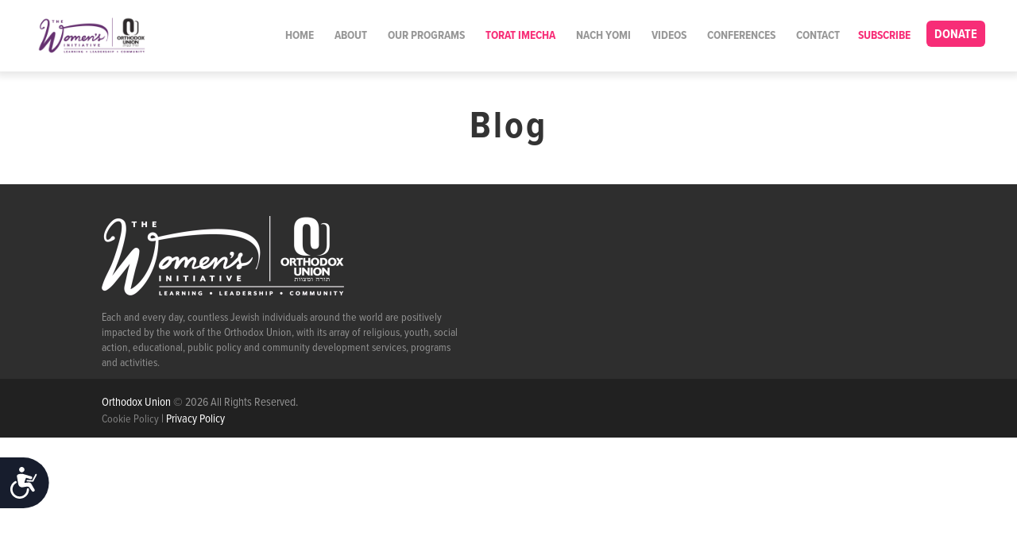

--- FILE ---
content_type: text/css
request_url: https://ouwomen.org/content/themes/ouwomen/assets/dist/css/style.css?ver=1768487104
body_size: 22315
content:
.wf-loading{visibility:hidden !important}.wf-loading{background-image:url("https://res.cloudinary.com/orthodox-union/image/upload/v1457435023/Logos/ou_logo_transparent.png");background-position:center 300px;background-repeat:no-repeat;background-color:#21233e}*,*:before,*:after{-webkit-box-sizing:border-box;box-sizing:border-box}html{-ms-text-size-adjust:100%;-webkit-text-size-adjust:100%}body{margin:0;font-size:20px;line-height:1.4;font-family:"proxima-nova-condensed",sans-serif;color:#333;background-color:#fff;font-weight:400;-moz-osx-font-smoothing:grayscale;-webkit-font-smoothing:antialiased}h1,h2,h3,h4,h5,h6,p,blockquote,figure,ol,ul{margin:0;padding:0}main,li{display:block}h1,h2,h3,h4,h5,h6{font-size:inherit;font-weight:normal}strong{font-weight:700}a,button,input[type=submit]{color:inherit;-webkit-transition:.3s;transition:.3s}a{text-decoration:none;color:#e91e63}button{overflow:visible;border:0;font:inherit;-webkit-font-smoothing:inherit;letter-spacing:inherit;background:none;cursor:pointer}::-moz-focus-inner{padding:0;border:0}:focus{outline:0}img{max-width:100%;height:auto;border:0}.pull-left{float:left}.pull-right{float:right}.clearfix:after{content:"";display:table;clear:both}.text-center{text-align:center}.text-right{text-align:right}.text-left{text-align:left}.italic{font-style:italic}.to-upper{text-transform:uppercase}hr{margin-bottom:15px;margin-top:0;border:0;height:0;border-top:1px solid #444}.wp-caption{background-clip:padding-box;font-size:14px;font-weight:normal}.wp-caption>a{display:block;overflow:hidden}.wp-caption img{min-width:100%}.wp-caption .wp-caption-text{margin-bottom:0;color:#8a8a8a;font-style:italic}.alignleft{float:left;margin-right:20px;margin-bottom:20px}.alignright{float:right;margin-left:20px;margin-bottom:20px}.btn{text-decoration:none !important}.btn{font-size:16px;line-height:1.2;text-transform:uppercase;text-align:center;color:#fff;padding:15px 30px;background:#5d2567;border-radius:6px;display:inline-block;font-weight:700;border:none;cursor:pointer}.btn:hover{background-color:rgb(239.5028571429,158.1428571429,44.4971428571)}.btn--teal{background-color:#249abd}.btn--teal:hover{background-color:rgb(27.84,119.0933333333,146.16)}.btn--big{font-size:22px;width:300px;padding:20px 30px;font-style:italic}@media only screen and (min-width: 720px){.btn--big{width:350px}}.btn--blue{background-color:#3c60a8}.btn--blue:hover{background-color:hsl(220,47.3684210525%,4.7058823529%)}.btn--red{background-color:#d84340;margin-top:50px;border-radius:20px;width:200px}.btn--red:hover{background-color:#f3b45c}.video-container{margin-top:125px;margin-bottom:-150px;background:#000}.videoWrapper{position:relative;padding-bottom:37.25%;padding-top:10px;height:0;max-width:900px;margin:auto}.videoWrapper iframe{position:absolute;top:0;left:0;width:100%;height:100%}div#nextroll_consent_persistent_icon{bottom:1px;right:1px}.flexbox{display:-webkit-box;display:-ms-flexbox;display:flex;-webkit-box-orient:horizontal;-webkit-box-direction:normal;-ms-flex-flow:row;flex-flow:row;-ms-flex-wrap:wrap;flex-wrap:wrap;-webkit-box-pack:justify;-ms-flex-pack:justify;justify-content:space-between;margin:0 auto}.container{clear:both;width:94%;max-width:1400px;margin:0 auto;position:relative}@media(min-width: 480px){.container{width:80%}}.section{clear:both;padding:0px;margin:0px}.section:before,.section:after{content:"";display:table}.section:after{clear:both}.col{display:block;float:left;margin:1% 0 1% 1.6%}.col:first-child{margin-left:0}@media only screen and (max-width: 480px){.col{margin:1% 0 1% 0%}}.span_2_of_2{width:100%}.span_1_of_2{width:49.2%}@media only screen and (max-width: 480px){.span_2_of_2{width:100%}.span_1_of_2{width:100%}}.span_3_of_3{width:100%}.span_2_of_3{width:66.13%}.span_1_of_3{width:32.26%}@media only screen and (max-width: 480px){.span_3_of_3{width:100%}.span_2_of_3{width:100%}.span_1_of_3{width:100%}}.span_4_of_4{width:100%}.span_3_of_4{width:74.6%}.span_2_of_4{width:49.2%}.span_1_of_4{width:23.8%}@media only screen and (max-width: 480px){.span_4_of_4{width:100%}.span_3_of_4{width:100%}.span_2_of_4{width:100%}.span_1_of_4{width:100%}}.span_5_of_5{width:100%}.span_4_of_5{width:79.68%}.span_3_of_5{width:59.36%}.span_2_of_5{width:39.04%}.span_1_of_5{width:18.72%}@media only screen and (max-width: 480px){.span_5_of_5{width:100%}.span_4_of_5{width:100%}.span_3_of_5{width:100%}.span_2_of_5{width:100%}.span_1_of_5{width:100%}}.main-menu--desktop{float:right;margin-top:5px;display:none}@media only screen and (min-width: 1200px){.main-menu--desktop{display:block}}.main-menu--desktop ul{display:-webkit-box;display:-ms-flexbox;display:flex;margin:0;padding:0;list-style:none;-ms-flex-wrap:wrap;flex-wrap:wrap}.main-menu--desktop ul a{font-size:15px;color:#929292;position:relative;text-decoration:none;text-transform:uppercase;display:block;white-space:nowrap;padding:10px 13px;font-weight:700;overflow:hidden;text-overflow:ellipsis}.main-menu--desktop ul a:hover{color:#000}.main-menu--desktop ul a.pink{color:#f72270}.main-menu--desktop ul a.current-menu-item{color:#000}.main-menu--desktop ul .menu__dropdown{position:relative}.main-menu--desktop ul .menu__dropdown:hover>.menu__dropdown-menu{display:block}.main-menu--desktop ul .menu__dropdown-menu{display:none;position:absolute;background:#fff;-webkit-box-orient:vertical;-webkit-box-direction:normal;-ms-flex-flow:column;flex-flow:column;top:100%;left:0;min-width:100%}.main-menu--desktop ul .menu__dropdown-menu a{padding:10px 25px}.menu__icon{display:block;cursor:pointer;width:15px;height:15px;margin-top:-5px;margin-left:30px;background-image:url("https://res.cloudinary.com/orthodox-union/image/upload/co_rgb:000,e_colorize:100,f_png/v1618762616/iconmonstr-plus-2_hvrcfp.svg");background-size:contain}.menu__icon:hover{opacity:.7}.menu__icon.menu__iconclose{background-image:url("https://res.cloudinary.com/orthodox-union/image/upload/co_rgb:000,e_colorize:100,f_png/v1618762616/iconmonstr-minus-2_irbmrp.svg")}@media only screen and (min-width: 1200px){.menu__icon{display:none}}.menu__action{position:absolute;z-index:2;width:45px;height:45px;color:#666;top:23px;right:200px;cursor:pointer;overflow:hidden}.menu__action:before{content:"";width:0;-webkit-transition:all .3s ease-in-out;transition:all .3s ease-in-out}.menu__action:after{content:"☰";font-size:25px;line-height:1;text-align:center;position:absolute;-webkit-transition:all .3s ease-in-out;transition:all .3s ease-in-out;top:11px;left:12px}.menu__action.hideMobile{display:none}.mobile__close{cursor:pointer;overflow:hidden;position:absolute;top:30px;right:152px;z-index:10;color:#666;font-weight:bold;font-size:24px}.mobile__close.hideClose{display:none}.main-mobile{background:#f3b45c}@media only screen and (min-width: 1200px){.main-mobile{display:none}}.main-mobile .menu__dropdown-menu{font-size:15px;border-left:1px solid #de9e43;margin:0px 0px 0px 13px;padding-left:5px;padding-bottom:0px;padding-top:.5rem;display:none}.main-mobile .menu__dropdown-menu.showDropdown{display:-webkit-box;display:-ms-flexbox;display:flex;-webkit-box-orient:vertical;-webkit-box-direction:normal;-ms-flex-flow:column;flex-flow:column;margin-bottom:10px;-webkit-transition:all .3s ease-in-out;transition:all .3s ease-in-out}.main-mobile .menu__dropdown{display:-webkit-box;display:-ms-flexbox;display:flex;-webkit-box-orient:vertical;-webkit-box-direction:normal;-ms-flex-flow:column;flex-flow:column;position:relative}.main-mobile .menu__link{display:-webkit-box;display:-ms-flexbox;display:flex;-webkit-box-align:center;-ms-flex-align:center;align-items:center;padding-right:1rem}.main-mobile__list{max-height:0px;-webkit-transition:all .5s ease-in-out;transition:all .5s ease-in-out;overflow:hidden}.main-mobile__list.showMobile{max-height:800px}.main-mobile ul.menu-list{margin:0;display:-webkit-box;display:-ms-flexbox;display:flex;padding:2rem;-webkit-box-orient:vertical;-webkit-box-direction:normal;-ms-flex-flow:column;flex-flow:column;list-style:none}.main-mobile ul.menu-list a{font-size:15px;width:auto;color:#000;position:relative;text-decoration:none;text-transform:uppercase;display:block;white-space:nowrap;padding:10px 13px;font-weight:700;max-width:100%;overflow:hidden;text-overflow:ellipsis}.main-mobile ul.menu-list a:hover{color:#f72270}.inner-nav{display:-webkit-box;display:-ms-flexbox;display:flex;-ms-flex-wrap:nowrap;flex-wrap:nowrap;-webkit-box-pack:center;-ms-flex-pack:center;justify-content:center;background:#fff;margin-top:-9px;border-top:1px solid #f1e6d6;border-bottom:1px solid #efefef}.inner-nav li{margin:0 15px}.inner-nav a{color:#333;padding:15px 10px 10px;display:block}.inner-nav .active a{color:#46b7b1;font-weight:bold;border-bottom:2px solid #46b7b1}.form-container{margin-bottom:100px}@media only screen and (min-width: 720px){.form-container{max-width:700px;margin:0 auto 100px}}.form-container--bg{max-width:700px !important}.form-container--bg{background:#fafafa;-webkit-box-shadow:0 2px 2px 0 rgba(0,0,0,.14),0 3px 1px -2px rgba(0,0,0,.12),0 1px 5px 0 rgba(0,0,0,.2);box-shadow:0 2px 2px 0 rgba(0,0,0,.14),0 3px 1px -2px rgba(0,0,0,.12),0 1px 5px 0 rgba(0,0,0,.2);margin:0 auto 100px;padding:20px}.form-container--bg .gform_wrapper.gf_browser_chrome .gfield_checkbox li input,.form-container--bg .gform_wrapper.gf_browser_chrome .gfield_checkbox li input[type=checkbox],.form-container--bg .gform_wrapper.gf_browser_chrome .gfield_radio li input[type=radio]{margin-top:0px !important}fieldset{border:none;padding:0;margin-bottom:20px}.form-section{margin-bottom:60px;padding-bottom:40px;border-bottom:1px solid #ddd}.form-row{margin-bottom:15px}.form-note{font-size:.7em;display:block;margin-bottom:10px;font-style:italic}.form-note strong{font-weight:400;color:#666}label{font-weight:200;font-size:14px;margin-bottom:5px;display:block;text-transform:uppercase}.label--big{font-size:18px}.ast{color:#249abd;display:inline-block;margin-left:5px}input[type=text],input[type=password],input[type=email],input[type=number],input[type=address],input[type=date],input[type=time]{height:40px;display:inline-block;border:1px solid #ddd;padding:8px 12px;border-radius:2px;font-size:14px;background:#fff;-webkit-box-shadow:none;box-shadow:none;width:100%}input:-webkit-autofill{-webkit-box-shadow:0 0 0 1000px #e8e8e8 inset}textarea{display:inline-block;min-height:100px;border:1px solid #ddd;padding:8px 12px;border-radius:2px;font-size:12px;background:#fff;-webkit-box-shadow:none;box-shadow:none;width:100%}select{height:40px;width:100%;display:inline-block;padding:8px 12px;border-radius:2px;font-size:12px;border:1px solid #ddd;background:#fff;-webkit-box-shadow:none;box-shadow:none}input[type=submit],input[type=clear],button{text-decoration:none !important;font-size:16px !important}input[type=submit],input[type=clear],button{font-size:16px;line-height:1.2;text-transform:uppercase;text-align:center;color:#fff;padding:15px 30px;background:#f3b45c;display:inline-block;font-weight:700;border:none;cursor:pointer;background:#3c60a8}input[type=submit]:hover,input[type=clear]:hover,button:hover{background-color:hsl(220,47.3684210525%,4.7058823529%)}.radio-label,.checkbox-label{display:block;font-weight:normal}.radio-label>input,.checkbox-label>input{margin-right:10px}.styled-checkbox{margin-top:-20px}.styled-checkbox input[type=radio],.styled-checkbox input[type=checkbox]{height:0;top:20px;position:relative;left:20px;z-index:-1}.styled-checkbox label{margin-top:-10px;padding:10px;background:#fff;color:#ddd;width:100%;text-align:center;font-weight:700;cursor:pointer;border:2px solid #ddd;font-size:26px;line-height:1.2;text-transform:uppercase}.styled-checkbox input[type=radio]:checked+label,.styled-checkbox input[type=checkbox]:checked+label{background:#3c60a8;border-color:#3c60a8;color:#fff}.gform_title{color:#333 !important;margin-bottom:40px !important}.gform_wrapper ul li.gfield{margin-bottom:15px}.gform_wrapper .top_label .gfield_label{font-weight:200 !important}.gform_wrapper .top_label .gfield_label{text-transform:uppercase}.gform_wrapper .ginput_complex label{font-size:12px;font-weight:normal}.gform_wrapper .gform_footer input.button{color:#fff !important}.gform_wrapper .gform_footer input.button{display:inline-block;width:auto;background-color:#3c60a8;font-size:16px;border-radius:6px}.gform_wrapper .gfield_required{color:#f74848 !important}.validation_error{padding:0 !important;margin-bottom:20px !important;border:none !important;color:#d26356 !important;font-family:serif !important;font-weight:normal !important;font-size:14px !important}.validation_error{border-radius:0px;background-color:none;font-style:italic}.gform_wrapper li.gfield.gfield_error{padding:0 !important;background:none !important;border:none !important;color:#d26356 !important;font-family:serif !important;font-weight:normal !important;font-size:14px !important}.gform_wrapper li.gfield.gfield_error{font-style:italic}li.gfield.gfield_error.gfield_contains_required label.gfield_label{margin:.625em 0 .5em !important;color:#333 !important}li.gfield.gfield_error.gfield_contains_required div.ginput_container{margin-left:0 !important;margin-top:.375em !important}.gform_wrapper li.gfield_error input[type=text],.gform_wrapper li.gfield_error input[type=password],.gform_wrapper li.gfield_error input[type=email],.gform_wrapper li.gfield_error input[type=number],.gform_wrapper li.gfield_error input[type=address],.gform_wrapper li.gfield_error textarea{border-color:#ecb2ac !important}.gform_wrapper li.gfield_error div.ginput_complex.ginput_container label{color:#d26356 !important}.gform_wrapper li.gfield.gfield_error.gfield_contains_required div.gfield_description{margin-left:0 !important;color:#d26356 !important;margin-top:0 !important}.validation_error h4{margin-top:0;color:inherit}.validation_error .alert-link{font-weight:bold}.validation_error>p,.validation_error>ul{margin-bottom:0}.validation_error>p+p{margin-top:5px}.validation_error hr{border-top-color:#e6c1c7}.validation_error .alert-link{color:#953b39}#gforms_confirmation_message{padding:15px;margin-bottom:20px;border:1px solid rgba(0,0,0,0);border-radius:4px}#gforms_confirmation_message h4{margin-top:0;color:inherit}#gforms_confirmation_message .alert-link{font-weight:bold}#gforms_confirmation_message>p,#gforms_confirmation_message>ul{margin-bottom:0}#gforms_confirmation_message>p+p{margin-top:5px}.ginput_card_security_code{display:inline-block !important}.ginput_container_creditcard{padding:20px;background:#efefef;border-radius:4px}.name_prefix.name_prefix_select{display:block !important}.name_prefix.name_prefix_select select{display:block !important;width:50% !important}.ginput_container table thead{color:inherit !important}.gform_wrapper .donate-gf-styles ul.gfield_radio li{padding:10px 10px !important}.gform_wrapper .donate-gf-styles ul.gfield_radio li{background:#efefef;border-radius:4px;font-size:18px}@media(min-width: 992px){.gform_wrapper .gf__ul-col--3 ul{-webkit-column-count:3;-moz-column-count:3;column-count:3}}.gform_wrapper .gf__ul-col--3 ul li{display:inline-block;width:100%}@media(min-width: 992px){.gform_wrapper .gf__ul-col--2 ul{-webkit-column-count:2;-moz-column-count:2;column-count:2}}.gform_wrapper .gf__ul-col--2 ul li{display:inline-block;width:100%}.gform_wrapper li.gfield ul.gfield_radio li input[type=radio]+input[type=text]{margin-left:25px}.custom-astr li label:after{content:"*";color:red;display:inline-block;margin-left:5px;font-size:20px;line-height:1}.ginput_container_consent label{display:inline;padding:0;width:auto;line-height:1.5;font-size:.875em;vertical-align:middle;max-width:85%;white-space:normal}.ils-total .ginput_container.ginput_container_total{position:relative}.ils-total .ginput_container.ginput_container_total:before{content:"₪";background:#fff;color:green;font-size:14px;position:absolute;top:10px;left:3px;padding-right:3px}body{padding-top:80px}@media only screen and (min-width: 720px){body{padding-top:90px}}.site-header{position:fixed;top:0;left:0;background:#fff;width:100%;min-height:80px;padding:20px 40px 10px;opacity:.95;z-index:200;-webkit-box-shadow:0px 1px 10px 5px rgba(0,0,0,.1);box-shadow:0px 1px 10px 5px rgba(0,0,0,.1)}@media only screen and (max-width: 720px){.site-header{padding:20px 20px 10px}}.site-logo{display:inline-block;float:left}@media only screen and (min-width: 720px){.site-logo{min-width:150px}}.site-logo__img{width:150px}.site-nav__main a.pink.menu-item{color:#f72270}.site-nav__main a.blue.menu-item{color:#249abd}.site-nav__main a.red.menu-item{color:#f51b1b}.site-nav__main a.green.menu-item{color:#199e48}.site-nav__main a.orange.menu-item{color:#f3b45d}.site-footer{background-size:cover;background-color:#2e2e2e;color:#929292;padding-top:30px}.footer-copyright{padding:10px 0px 15px;background-color:#212121}@media only screen and (min-width: 720px){.footer-copyright{padding:10px 0px}}.footer-copyright__text a{color:#fff}.footer-copyright__text a:hover{color:#d84340}.footer-copyright__text{font-size:15px;display:inline-block;padding-top:10px}@media only screen and (max-width: 720px){.footer-copyright__text{margin-bottom:10px;display:inline-block}}.logo-description{margin-top:10px;font-size:14px;max-width:450px}@media only screen and (min-width: 720px){.col.span_1_of_4.site-links{padding-left:30px}}@media only screen and (max-width: 720px){.footer-btm .col.span_1_of_4:nth-child(n+2){display:none}}@media only screen and (max-width: 720px){.col.span_1_of_4.footer-logo{width:100%;display:block}}ul.footer-menu__list li{position:relative;margin-bottom:7px}ul.footer-menu__list li span{padding-right:10px}ul.footer-menu__list li a{color:#929292}ul.footer-menu__list li a:hover{color:#f3b45c}ul.footer-comment__list li{position:relative;margin-bottom:10px}ul.footer-comment__list li span{margin-right:5px;color:#d84340;text-transform:uppercase}ul.footer-comment__list li a{margin-left:5px;color:#fff}ul.footer-comment__list li a:hover{color:#f3b45c}.footer-articles-group{max-width:500px}.footer-articles-group h5{margin-bottom:10px}a.footer-article{margin-right:7px;display:inline-block;margin-bottom:10px;height:75px;background-size:cover;background-position:center;width:75px}.footer__social-icons a{width:36px;display:inline-block;height:36px;background-color:#2e2e2e;color:#fff;border-radius:50%;text-align:center}.footer__social-icons a i.fa{line-height:38px}.footer__social-icons a:hover{background-color:#fff;color:#d84340}.footer__social-icons{float:right}.footer-logo img{width:100%;height:100%;-o-object-fit:cover;object-fit:cover}.footer-logo a{display:inline-block;height:55px;margin-right:20px}h1{font-weight:700;font-size:42px;display:block;line-height:130%;margin-bottom:20px;letter-spacing:3px}@media only screen and (min-width: 720px){h1{font-size:48px}}h2{display:block;line-height:1.4;font-size:34px;margin-bottom:20px}@media only screen and (min-width: 720px){h2{font-size:48px}}h3{color:#333;font-size:18px;font-weight:900;margin-bottom:10px;text-transform:uppercase}@media only screen and (min-width: 720px){h3{font-size:20px}}h4{font-size:24px;font-weight:500;font-style:normal;margin-bottom:10px}h5{color:#fff;font-size:.9333rem;font-weight:700;text-transform:uppercase;border:none;margin:.5rem 0 2.667rem 0;padding:0 0}table{width:100%;font-size:14px;margin-bottom:1.1rem;font-weight:500;border-collapse:collapse;table-layout:auto;overflow-x:auto}table thead{text-transform:uppercase;text-align:left;color:#fff}table th{display:table-cell;content:attr(data-label);padding:5px 5px 5px 10px}table tr{border-bottom:1px solid #ddd;margin-bottom:10px;padding-bottom:5px;display:table-row}table td{padding:10px 0px 10px 15px;text-align:left;display:table-cell}.fp__subtitle{color:#f3b45c;margin-bottom:5px;font-size:25px;font-weight:700;font-family:"Damion",cursive}.fp-section-slideshow{position:relative;overflow:hidden}.fp-slideshow__img{height:450px;background-repeat:no-repeat;background-size:cover;background-position:center}@media only screen and (min-width: 480px){.fp-slideshow__img{height:550px}}.fp-slideshow__text{position:absolute;font-size:50px;padding:5px;text-align:center;color:#fff;bottom:30px;left:0;width:275px;right:0;margin-left:auto;margin-right:auto;font-weight:bold;line-height:120%;max-width:100%}@media only screen and (min-width: 480px){.fp-slideshow__text{height:210px;font-size:80px;top:60px;left:100px;width:100%;text-align:left;margin-left:inherit;margin-right:inherit}}.fp-slideshow__banner{position:absolute;font-size:50px;padding:5px;text-align:center;color:#fff;bottom:30px;left:0;width:275px;right:0;margin-left:auto;margin-right:auto;font-weight:bold;line-height:120%;max-width:100%}@media only screen and (min-width: 480px){.fp-slideshow__banner{left:55px;text-align:left;margin-left:inherit;width:345px;margin-right:inherit}}@media only screen and (min-width: 1020px){.fp-slideshow__banner{top:60px}}@media only screen and (min-width: 1220px){.fp-slideshow__banner{width:100%}}.fp-section-services{padding:60px 0px}.fp-services__text{margin-top:10px;color:#929292;max-width:500px;margin:0 auto}.section.fp-services__links{padding-top:25px}.col.span_1_of_4.services__col{position:relative;margin-bottom:45px}@media only screen and (min-width: 480px){.col.span_1_of_4.services__col{width:49%}.col.span_1_of_4.services__col:nth-child(3n+3){margin-left:0}}@media only screen and (min-width: 720px){.col.span_1_of_4.services__col{width:23.8%}.col.span_1_of_4.services__col:nth-child(3n+3){margin-left:1.6%}}.services__link{display:block;background:#fff}.service__img{position:relative;height:150px;width:150px;margin:0 auto;border-radius:50%;display:block}a.service__content{background-color:#f5f5f5;padding:50px 7% 50px;border-radius:17px;font-size:18px;display:block}a.service__content:hover:after{content:"";position:absolute;top:-7px;left:-7px;right:-7px;bottom:-7px;background:#d84340;z-index:-1;border-radius:17px}a.services__button{background-color:#fff;color:#2e2e2e;display:block;text-align:center;font-size:1.1rem;width:2.2rem;height:2.2rem;line-height:2.2rem;border-radius:50%;margin:0 auto;position:absolute;left:0;right:0;bottom:-1.1rem;text-decoration:none}a.services__button:before{font-family:"fontello";content:"❯"}a.services__button:hover{background-color:#f3b45c;color:#fff}@media only screen and (min-width: 720px){.fp-section-about{display:-webkit-box;display:-ms-flexbox;display:flex}}.about__col{position:relative;overflow:hidden}.about__col__img{width:50%;background-position:center;background-size:cover}@media only screen and (max-width: 720px){.about__col__img{position:relative;height:350px;min-width:100%}}.about__col__text{width:50%;padding:5%;background-color:#f5f5f5}@media only screen and (max-width: 720px){.about__col__text{margin:0 !important}.about__col__text{min-width:100%}}.fp-about__text{color:#797777;margin:20px 0px;font-size:20px}ul.fp-about__list{font-size:22px;margin:25px 0px}.bullet-descriptions{font-size:16px}.fp-about__list li{padding-left:42px;list-style:none;position:relative;line-height:25px;margin-bottom:15px}.fp-about__list li a{color:#353535}.fp-about__list li a:hover{color:#f3b45c}.fp-about__list-icon{background-color:#f3b45c;color:#fff;position:absolute;left:0;top:0;display:inline-block;font-size:23px;font-weight:600;text-align:center;width:1.7rem;height:1.7rem;line-height:1.7rem;border-radius:50%}.fp-about__list-icon:hover{background-color:#f3b45c;color:#fff}a.fp-about__btn{background-color:#d84340;margin-top:30px;color:#fff;display:inline-block;text-align:center;padding:12px 45px;text-transform:uppercase;font-weight:600;border-radius:17px}a.fp-about__btn:hover{background-color:#f3b45c;color:#fff}.fp-section-volunteer{text-align:center;background:#5d2568;background-position:0 0;background-repeat:repeat;padding:60px 0px}.fp-volunteer__title{font-family:"Damion";display:inline-block;font-size:30px;padding-right:15px;color:#fff;font-style:italic;font-weight:600;margin:10px 0px}.fp-volunteer__btn{vertical-align:top;background-color:#5ebfbf;color:#fff;display:inline-block;text-align:center;padding:20px 45px;text-transform:uppercase;font-weight:600;border-radius:17px}.fp-volunteer__btn:hover{color:#fff}.fp-section-news{padding:75px 0px}.fp-news__thumb{display:block;height:200px;margin-bottom:25px;background-size:cover;background-position:center}.fp-news__content{padding:15px 15px 35px;display:block}.fp-news__date{font-family:"Damion",cursive;color:#d84340;font-size:20px;font-weight:600;margin-bottom:5px}.fp-news__date:hover{color:#f3b45c}.fp-news__author{margin-top:25px;color:#929292;text-transform:uppercase}.fp-podcast__thumb{display:block;height:200px;margin-bottom:25px;background-size:contain;background-position:center;background-repeat:no-repeat}.frontpage-section.fp-section-adina{padding:10px;background-color:#f5f5f5}@media only screen and (min-width: 980px){.frontpage-section.fp-section-adina{padding:50px}}.section.adina__col{max-width:900px;padding:20px;margin:0 auto;background-color:#fff}@media only screen and (min-width: 980px){.section.adina__col{padding:75px 50px}}.adina__col__position{color:#d84340}.adina__col__text{margin-top:25px;font-size:18px;overflow:hidden}.adina__col__text p{margin-bottom:15px}.col.span_1_of_3.adina__head{position:relative}@media only screen and (max-width: 980px){.col.span_1_of_3.adina__head{width:100%}}@media only screen and (max-width: 980px){.col.span_2_of_3.adina__info{width:100%}}.adina__head-img{height:250px;width:250px;display:block;border:10px solid #dbd7d7;border-radius:50%;background-size:cover;background-position:center;margin:0 auto;margin-top:25px}@media only screen and (min-width: 980px){.adina__head-img{position:absolute;left:-150px;margin-top:50px;width:300px;height:300px}}.adina__col__text--more{color:#cd974b}.fp-section-testimonials{padding:75px 0px;background-color:#f5f5f5}.section.fp-testimonials__col{padding-top:50px}.fp-testimonials__content{padding:50px;font-size:19px;text-align:left;margin-bottom:25px;line-height:30px;position:relative;background:#fff;border-radius:15px}.fp-testimonials__content:before{content:'"';color:#f3b45c;font-size:6.8rem;display:inline-block;line-height:0;-webkit-transform:translateX(0) translateY(0.5em);transform:translateX(0) translateY(0.5em)}.fp-testimonials__thumb{width:75px;height:75px;background-size:cover;border-radius:50%;margin:0 auto 20px}.fp-testimonials__author{font-family:"Damion",cursive;color:#d84340;font-style:italic;font-weight:600}.fp-testimonials__author--city{color:#929292;font-family:sans-serif;font-style:normal;font-weight:400}.fp-testimonials__author--city:before{content:",";margin-right:.3em}.fp-section-staff{padding:15px 0px 75px;background-color:#f5f5f5}.section.fp-staff__col{padding-top:50px}a.col.span_1_of_3.fp-staff{display:block}@media only screen and (min-width: 720px){a.col.span_1_of_3.fp-staff:nth-child(-n+2){padding-right:2%}}a.col.span_1_of_3.fp-staff:nth-child(3n+1){clear:left;margin-left:0}a.col.span_1_of_3.fp-staff:hover .fp-staff__content{background-color:#d84340;color:#fff}a.col.span_1_of_3.fp-staff:hover .fp-staff__job{color:hsla(0,0%,100%,.45)}@media only screen and (max-width: 720px){a.col.span_1_of_3.fp-staff{width:100%;margin:20px auto}}.fp-staff__content{min-height:275px;background-color:#fff;padding:40px;padding-top:90px;margin-top:-95px;border-radius:20px}.fp-staff__thumb{z-index:1;position:relative;border:9px solid #f5f5f5;border-radius:50%;height:200px;background-size:cover;width:200px;margin:0 auto}.fp-staff__name{font-size:22px;text-transform:capitalize;margin:20px auto 10px}@media only screen and (min-width: 720px){.fp-staff__name{font-size:28px}}.fp-staff__job{color:#d84340;font-size:22px;text-transform:capitalize}.single-article{margin-top:15px}.article-header{margin:40px auto;position:relative;max-width:900px;width:90%}@media only screen and (min-width: 480px){.article-header{width:80%}}@media only screen and (min-width: 720px){.article-header{width:70%}}.article-list{margin-top:15px}.article-content{margin:40px auto;position:relative;max-width:900px}@media only screen and (min-width: 720px){.article-content{width:70%}}.article-content p{margin-bottom:20px}.article-content a{text-decoration:underline}.article-content ul{margin-bottom:20px;margin-left:20px;list-style-type:circle}.article-content ul li{display:list-item;margin-bottom:10px}.page__image{width:100%;height:500px;background-position:center;background-size:cover}@media only screen and (min-width: 720px){.page__image{height:400px}}.article-header__parent{font-weight:900;text-transform:uppercase;letter-spacing:2px;font-size:14px;right:105%;top:18px;white-space:nowrap;display:block;margin-bottom:10px}@media only screen and (min-width: 960px){.article-header__parent{position:absolute}}.banner-link{padding-top:85px;padding-bottom:70px;text-align:center;background-size:cover;background-repeat:no-repeat;background-position:center}.banner-link__title{color:#d8e3f4;font-size:42px;display:block;margin-bottom:20px}.banner-link--pricing{background-image:url("https://res.cloudinary.com/orthodox-union/image/upload/v1484125066/nextstep/pricing_bg.jpg")}.banner-link--safety{background-image:url("https://res.cloudinary.com/orthodox-union/image/upload/v1484125067/nextstep/security_banner.jpg")}.banner-link--partner{background-image:url("https://res.cloudinary.com/orthodox-union/image/upload/v1484680729/nextstep/become_bg.jpg")}.banner-link--companies{background-image:url("https://res.cloudinary.com/orthodox-union/image/upload/v1484680706/nextstep/learn_bg.jpg")}.post-featured{height:480px;background-repeat:no-repeat;background-size:cover;background-position:center;margin:0 auto}@media only screen and (max-device-width: 480px){.post-featured{height:200px}}.post-navigation{overflow:hidden;margin:35px 20px 40px}.post-navigation .post-navigation--prev{float:left;color:#d84340;border:3px solid #d84340;padding:5px 10px}.post-navigation .post-navigation--prev:hover{background-color:#d84340;color:#fff}.post-navigation .post-navigation--next{float:right;color:#d84340;border:3px solid #d84340;padding:5px 10px}.post-navigation .post-navigation--next:hover{background-color:#d84340;color:#fff}.article-content .speakers{display:-webkit-box;display:-ms-flexbox;display:flex;-ms-flex-wrap:wrap;flex-wrap:wrap}.article-content .speakers>div{-webkit-box-flex:1;-ms-flex:1 0 25%;flex:1 0 25%;max-width:25%}@media only screen and (min-width: 920px){.speakers-container{display:-webkit-box;display:-ms-flexbox;display:flex;-ms-flex-wrap:wrap;flex-wrap:wrap;margin:0 -10px;-webkit-box-align:start;-ms-flex-align:start;align-items:flex-start}}@media only screen and (min-width: 920px){.speaker{max-width:31.33%;min-width:31.333%;margin:0 1% 40px}}.speaker{margin-bottom:40px;display:-webkit-box;display:-ms-flexbox;display:flex;-webkit-box-align:center;-ms-flex-align:center;align-items:center}.speaker-img{min-width:100px;max-width:100px;height:100px;border-radius:50%;background-position:center;margin-right:10px;display:block;background-size:cover}a.speaker-name{font-weight:bold;text-decoration:none;color:#444;line-height:1.2;display:block;font-size:19px;margin-bottom:5px}span.speaker-topic,a.speaker-topic{background:#344579;color:#fff;display:inline-block;text-decoration:none;font-size:15px;padding:2px 10px;border-radius:2px}.article-content--programs,.article-header--programs{width:100%}@media only screen and (min-width: 720px){.programs-container{display:-webkit-box;display:-ms-flexbox;display:flex;-ms-flex-wrap:wrap;flex-wrap:wrap}}.programs-container .program{position:relative;top:0;-webkit-box-flex:1;-ms-flex:1;flex:1;margin:0 1% 40px;padding:15px;-webkit-box-shadow:0 2px 15px rgba(0,0,0,.1);box-shadow:0 2px 15px rgba(0,0,0,.1);border:1px solid #efefef;-webkit-transition:all .2s ease-in-out;transition:all .2s ease-in-out}@media only screen and (min-width: 720px){.programs-container .program{min-width:31%;max-width:31%}}.programs-container .program:hover{top:-10px;-webkit-box-shadow:0px 4px 9px rgba(0,0,0,.2);box-shadow:0px 4px 9px rgba(0,0,0,.2)}.programs-container .program-name{font-weight:bold;text-transform:uppercase;text-decoration:none;margin-bottom:10px;display:block}.programs-container .program-desc{font-size:16px;margin-bottom:10px}.programs-container .program-img{margin-bottom:10px;margin:-15px -15px 5px;display:block}.programs-container .program-date{display:block;font-size:16px;font-weight:600;margin-bottom:5px}.programs-container .program-link{display:block;font-size:16px;font-weight:600}.event23-page{display:-webkit-box;display:-ms-flexbox;display:flex;-webkit-box-orient:vertical;-webkit-box-direction:normal;-ms-flex-direction:column;flex-direction:column}.event23-page .above{-webkit-box-ordinal-group:0;-ms-flex-order:-1;order:-1}.event23-videos{padding:40px 0;background:#334679}@media only screen and (min-width: 720px){.event23-videos .videos-container{display:-webkit-box;display:-ms-flexbox;display:flex}}.event23-videos .videos-container{-webkit-box-pack:center;-ms-flex-pack:center;justify-content:center;gap:20px}.event23-videos .event23-video-thumbnail.video-handle{width:200px;height:200px;display:block;background-position:center;background-size:cover;position:relative;cursor:pointer;border:1px solid #fff;border-radius:6px;overflow:hidden}.event23-videos .event23-video-thumbnail.video-handle:before{content:"";position:absolute;z-index:1;background:rgba(0,0,0,.6);width:100%;height:100%;top:0;left:0}.event23-videos .event23-video-thumbnail.video-handle:after{content:"►";position:absolute;display:-webkit-box;display:-ms-flexbox;display:flex;-webkit-box-align:center;-ms-flex-align:center;align-items:center;-webkit-box-pack:center;-ms-flex-pack:center;justify-content:center;top:50%;left:50%;color:#fff;font-size:33px;z-index:2;width:60px;height:60px;border:3px solid #fff;border-radius:50%;margin:-30px;padding-top:10px;padding-left:5px}.event-faq{margin-top:40px;margin-bottom:40px}.event-faq__q{display:-webkit-box;display:-ms-flexbox;display:flex;cursor:pointer;font-style:italic}.event-faq__a{display:none;margin-top:10px;font-size:18px;background:#e1e5e6;padding:10px 20px;border-radius:4px;border:1px solid #efefef}span.event-faq_icn{background:#f7f7f7;font-style:normal;font-weight:600;min-width:30px;max-width:30px;display:inline-block;text-align:center;border-radius:4px;height:30px;display:-webkit-box;display:-ms-flexbox;display:flex;-webkit-box-align:center;-ms-flex-align:center;align-items:center;-webkit-box-pack:center;-ms-flex-pack:center;justify-content:center;margin-right:10px;cursor:pointer;color:#24223b;background:#d95f5f}.event-faq__terms{max-height:200px;overflow:auto;padding:20px;border:1px solid #efefef;border-radius:4px;font-size:16px}.event-faq .event-faq_icn:before{content:"-"}.event-faq.closed .event-faq_icn:before{content:"+"}.event-topics-section{margin-top:40px;max-width:800px}.event-topics-section .topics-container{background:#d95f5f;color:#fff;border-radius:10px;max-width:600px;margin:auto}@media only screen and (min-width: 780px){.event-topics-section .topics-container{padding:0 40px}}.event-topics-section .topics-container ul{margin:0;padding:0;list-style:none}.event-topics-section .topics-container li{font-size:20px;border-bottom:1px solid #b54747;padding:20px}.event-topics-section .topics-container li ul{margin-left:20px;list-style:none}.event-topics-section .topics-container li:last-child{border:none}@media only screen and (min-width: 780px){.event-topics-section{padding:0 40px}}.event-topics-section li{font-size:20px;border-bottom:1px solid #b54747;padding:20px}.event-topics-section li ul{margin-left:20px;list-style:disc}.event-topics-section li:last-child{border:none}@media only screen and (min-width: 720px){ul.grid-wrap{-webkit-column-count:3;-moz-column-count:3;column-count:3}}li.grid-item--third{display:block;-webkit-column-break-inside:avoid;page-break-inside:avoid;-moz-column-break-inside:avoid;break-inside:avoid;margin:0 10px 20px;border:1px solid #f5f5f5}.grid-item__img{display:block;margin-left:auto;margin-right:auto}.archive__item{padding:20px}h2.archive__title{font-size:26px;line-height:120%;font-weight:500;margin:0 0 5px 0}.archive__excerpt{font-size:16px;margin-bottom:10px}.archive__link{border-radius:10px;width:auto;padding:8px 15px;font-size:16px;margin-top:5px}.album{margin-bottom:20px;height:200px;background:#f7f7f7;-webkit-box-shadow:0 0 8px #ccc;box-shadow:0 0 8px #ccc;border-radius:2px;padding:10px 10px 10px;width:100%}@media(min-width: 720px){.album{width:18%;margin:0 1% 20px;float:left}}.album>a{display:block;height:100%;background-size:cover;background-position:center;background-repeat:no-repeat;color:#3f4456;font-size:14px;position:relative}.album .title,.album .metadata{position:absolute;background:#f7f7f7;width:100%;padding:5px 0px 0px 0px;bottom:0;-webkit-transition:all .2s ease-in-out;transition:all .2s ease-in-out}.album:hover .title{padding:15px 0px 5px 0px}.album .metadata{color:#249abd;text-align:right}.gallery__img{min-width:100%}.gallery-btns{margin-top:20px;margin-bottom:40px;overflow:hidden}.gallery-btns .btn{font-size:14px}.gallery-tags{margin-bottom:30px}.gallery-tag{margin-bottom:15px;overflow:hidden}.gallery-tag__img{float:left;border-radius:50%;margin-right:10px;overflow:hidden}.gallery-tag__text{line-height:55px}.gallery__list{max-width:1100px;margin:0 auto 20px}@media screen and (min-width: 480px){.gallery__list{display:-webkit-box;display:-ms-flexbox;display:flex;-ms-flex-flow:wrap;flex-flow:wrap}}.gallery__image{width:100%;display:block;margin-bottom:20px;background-size:cover;background-position:center;height:300px}@media screen and (min-width: 480px){.gallery__image{width:48%;margin-right:1%}}@media screen and (min-width: 980px){.gallery__image{width:32%}}.photo-full{display:none;background:#fff;padding:10px;border-radius:4px;-webkit-box-shadow:1px 2px 3px #666;box-shadow:1px 2px 3px #666;position:relative;max-width:600px}.photo-full__img{max-width:100%;margin-bottom:10px}.photo-full__close{position:absolute;top:5px;right:5px;font-size:18px;color:#333;background:#fff;z-index:10;text-shadow:0 0 2px #fff;padding:6px 10px}.photo-full__close:hover{color:#fff;background:#000}.speaker-header{position:relative;overflow:hidden;padding-top:15px}.speaker-img--lg{height:235px;background-repeat:no-repeat;background-size:contain;background-position:center}@media only screen and (min-width: 980px){.speaker-img--lg{height:575px;background-size:cover}}@media only screen and (min-width: 1200px){.speaker-img--lg{height:650px}}span.speach__date{display:block;font-size:14px;font-weight:bold;color:#759396}.speach__title{font-weight:bold;font-size:16px;color:#666}.speach__title .live{background:#3c9ad5;color:#fff;padding:1px 6px 0;border-radius:2px}.section-speakers{padding:50px 0 0}ul.speakers-list{margin:60px 0 0 0;display:-webkit-box;display:-ms-flexbox;display:flex;-webkit-box-orient:horizontal;-webkit-box-direction:normal;-ms-flex-flow:row wrap;flex-flow:row wrap;-webkit-box-pack:left;-ms-flex-pack:left;justify-content:left;list-style:none}li.speaker__col{margin-bottom:20px;text-align:center;padding:0 10px;width:50%}@media only screen and (min-width: 720px){li.speaker__col{width:33.33333%}}.speaker__img{width:100%;height:200px;width:200px;border-radius:50%;background-size:cover;background-position:center;background-repeat:no-repeat;background-color:#494d56;margin-bottom:0px;display:inline-block;cursor:pointer}@media only screen and (max-width: 960px){.speaker__img{height:120px;width:120px}}.speaker__title,.speaker__lecture{display:block;text-transform:uppercase;letter-spacing:1px;font-size:15px;color:#444;font-weight:600}.speaker__sponsored{margin:5px 0 5px;display:block;font-size:12px;font-style:italic;color:#999}.speaker__name{font-weight:600;font-size:22px;line-height:1.2;margin-bottom:5px;display:block}.speaker__bio,.speaker__sched{display:block;color:#46858b;font-size:16px;margin-top:3px}.speaker__bio:hover,.speaker__sched:hover{cursor:pointer}.section-communities{padding:50px 0 0}.section-communities ul{max-width:700px;margin:40px auto}@media only screen and (min-width: 960px){.section-communities ul{display:-webkit-box;display:-ms-flexbox;display:flex;-webkit-box-orient:horizontal;-webkit-box-direction:normal;-ms-flex-flow:row wrap;flex-flow:row wrap}}.section-communities li{font-size:16px;margin-bottom:10px}@media only screen and (min-width: 960px){.section-communities li{width:48%;-webkit-box-flex:0;-ms-flex:0 1 48%;flex:0 1 48%;margin-right:2%}}.section-communities li span{margin-left:5px;display:inline-block;color:gray;font-style:italic}.speaker__img--popup{width:100px;display:block;height:100px;background-position:center;background-size:cover;border-radius:50%;margin-right:20px;left:250px;top:-50px;position:absolute}.speaker__info{font-size:18px}.speaker__info span{margin-left:5px;display:inline-block}.bio--popup .speaker__name,.course--popup .speaker__name{display:block;margin-bottom:7px}.bio--popup,.event23-video-popup,.img--popup,.course--popup{display:none;position:relative;width:600px;max-width:100%;background-color:#fff;padding:70px 35px 20px;color:#211a13;font-size:18px}.bio--popup .popup-content,.event23-video-popup .popup-content,.img--popup .popup-content,.course--popup .popup-content{max-height:500px;overflow:auto}.bio--popup header,.event23-video-popup header,.img--popup header,.course--popup header{display:-webkit-box;display:-ms-flexbox;display:flex;-webkit-box-align:center;-ms-flex-align:center;align-items:center;margin-bottom:20px;padding-bottom:10px;border-bottom:1px solid #efefef}.event23-video-popup{padding:0;width:auto}.bio--popup__close,.img--popup__close,.course--popup__close{position:absolute;cursor:pointer;top:-15px;right:10px;color:#000;font-weight:700;font-size:16px;width:35px;height:35px;border-radius:50%;background:#fff;display:-webkit-box;display:-ms-flexbox;display:flex;-webkit-box-pack:center;-ms-flex-pack:center;justify-content:center;-webkit-box-align:center;-ms-flex-align:center;align-items:center;-webkit-box-shadow:0 0 10px rgba(0,0,0,.2);box-shadow:0 0 10px rgba(0,0,0,.2)}@media only screen and (min-width: 960px){.bio--popup__close,.img--popup__close,.course--popup__close{right:-20px}}.sign-article--rc{padding:40px 10px}@media(min-width: 720px){.sign-article--rc{padding:80px 80px 120px}}.sign-article--rc h1{border-bottom:2px solid #4f44a6;letter-spacing:1px;padding-bottom:10px}.rc-signup{display:-webkit-box;display:-ms-flexbox;display:flex;-webkit-box-orient:vertical;-webkit-box-direction:reverse;-ms-flex-direction:column-reverse;flex-direction:column-reverse;-webkit-box-align:start;-ms-flex-align:start;align-items:flex-start}@media(min-width: 940px){.rc-signup{-webkit-box-orient:horizontal;-webkit-box-direction:normal;-ms-flex-direction:row;flex-direction:row}}.rc-signup__img{-webkit-box-flex:1;-ms-flex:1;flex:1;background-image:url("https://res.cloudinary.com/orthodox-union/image/upload/f_auto,q_auto/v1534778391/ou-woman/sep.png");background-size:cover;background-repeat:no-repeat;background-position:top center;min-height:260px}@media(min-width: 720px){.rc-signup__img{background-position:center}}.rc-signup__form{-webkit-box-flex:2;-ms-flex:2;flex:2;width:100%;background:#f7f7f7;-webkit-box-shadow:2px 2px 15px rgba(0,0,0,.2);box-shadow:2px 2px 15px rgba(0,0,0,.2);margin-bottom:40px;margin-top:35px}.rc-signup__content{padding:20px}@media(min-width: 480px){.rc-signup__content{padding:20px 40px}}.rc-signup__content input{width:100% !important}.rc-signup__content .gform_wrapper .gform_footer input.button{background:#a64544}.rc-signup__content .gform_wrapper .gform_footer input.button:hover{background:#803533}.rc-signup__content .gform_wrapper .top_label .gfield_label{font-size:13px !important;font-weight:bold !important}.rc-signup__content .gform_wrapper .top_label .gfield_label{letter-spacing:1px;color:#999}.rc-player--video{background:#000}.player-title{display:-webkit-box;display:-ms-flexbox;display:flex;-webkit-box-align:center;-ms-flex-align:center;align-items:center;padding:20px 0 10px}.player-title h1{margin-bottom:0;letter-spacing:0}.player-title .btn{margin-left:auto}.player-excerpt{margin-top:10px;background:#fff;margin-bottom:80px}.player-author{background:#fff;padding:0px 0 20px;-webkit-box-align:center;-ms-flex-align:center;align-items:center;font-size:20px;color:#666;border-bottom:1px solid #ddd}.player-author__img{background-size:cover;height:50px;width:50px;border-radius:50px;background-position:center}.player-author__text{-webkit-box-flex:1;-ms-flex:1;flex:1;display:block;margin-bottom:20px}.rc-signup__speakers{-webkit-box-flex:3;-ms-flex:3;flex:3;width:100%}.rc-signup__speakers .speakers{display:-webkit-box;display:-ms-flexbox;display:flex;-ms-flex-wrap:wrap;flex-wrap:wrap}.rc-signup__speakers .speakers>div{-webkit-box-flex:1;-ms-flex:1 0 50%;flex:1 0 50%;max-width:48%}@media only screen and (min-width: 480px){.rc-signup__speakers .speakers>div{-webkit-box-flex:1;-ms-flex:1 0 31%;flex:1 0 31%;max-width:31%}}.rc-signup__speakers .wp-caption-text{color:#333}.rc-speaker{-webkit-box-flex:1;-ms-flex:1;flex:1;margin-bottom:20px;font-size:14px;margin-right:1%}.rc-speaker:nth-child(3n+3){margin-right:0}.rc-speaker .speaker__img{display:block;width:100%;margin-bottom:5px;border:5px solid #4f44a6}.speakers--previous .speaker__img{-webkit-filter:grayscale(100%);filter:grayscale(100%)}.page-content--shiurim{margin-top:40px}.shiurim__thumbs{display:-ms-flexbox;display:-webkit-box;display:flex;-webkit-box-orient:horizontal;-webkit-box-direction:normal;-ms-flex-flow:row wrap;flex-flow:row wrap;-webkit-box-pack:left;-ms-flex-pack:left;justify-content:left;margin:0 -10px}.shiurim__single{margin-bottom:60px;text-align:center;padding:0 10px;width:100%;cursor:pointer}@media screen and (min-width: 480px){.shiurim__single{width:50%}}@media screen and (min-width: 960px){.shiurim__single{width:25%}}.shiurim__single .shiurim__single-name{text-decoration:underline}.shiurim__single-thumb{background-position:center;background-size:cover;background-repeat:no-repeat;height:200px;display:block}.shiur--video-container,.shiur--img-container{background:#000;margin-top:17px}.shiur-if-video.hidden,.shiur-if-img.hidden{display:none}.shiurim__filter{margin-bottom:60px;padding-bottom:30px}.filters{display:-webkit-box;display:-ms-flexbox;display:flex;-webkit-box-orient:horizontal;-webkit-box-direction:normal;-ms-flex-flow:row wrap;flex-flow:row wrap}.filter-container{margin-right:20px}.filter-container label{font-weight:100 !important;font-size:12px !important;color:#666 !important}.filter-container select,.filter-container input{min-width:200px;height:30px;border-radius:4px;font-size:12px}.filter-container select{background:#666;color:#fff;border:none}.shiurim__single-name{font-weight:600;font-size:16px;display:block;margin-top:10px;text-align:left;color:#0070b2}.shiurim__single-sponsor,.shiurim__single-sponsor--main,.shiurim__single-author,.shiurim__single-author--main{color:#999;font-size:14px;display:block;text-align:left}.shiurim__single-author,.shiurim__single-author--main{margin-bottom:10px}.shiurim__single-name--main{font-weight:bold;font-size:26px;margin-top:30px;display:block}.shiurim__single-sponsor--main,.shiurim__single-author--main{font-size:20px}.shiur--video{position:relative;padding-bottom:56.25%;padding-top:0;height:0}.shiur--video iframe{position:absolute;top:0;left:0;width:100%;height:100%}.shiurim__single-audio{display:block;text-align:left;font-size:14px;color:#333;font-weight:600}.shiur--img{display:block;max-height:640px}.videos-page{margin-top:60px;margin-bottom:80px}.videos-page h1{letter-spacing:0}.videos-row{margin-bottom:30px}h2.videos-row__header{font-weight:bold;font-size:26px;border-bottom:1px solid #efefef;display:-webkit-box;display:-ms-flexbox;display:flex;-webkit-box-align:center;-ms-flex-align:center;align-items:center;text-transform:capitalize}h2.videos-row__header .more-link{font-size:14px;margin-left:auto}.videos-row__container{display:-webkit-box;display:-ms-flexbox;display:flex;-ms-flex-wrap:wrap;flex-wrap:wrap;margin:0 -10px 20px}.videos-row__itm{-webkit-box-flex:1;-ms-flex:1;flex:1;margin:0 1% 20px;position:relative}@media screen and (min-width: 480px){.videos-row__itm{max-width:48%;min-width:48%}}@media screen and (min-width: 720px){.videos-row__itm{max-width:23%;min-width:23%}}.vid-title-flex{display:-webkit-box;display:-ms-flexbox;display:flex;-webkit-box-pack:justify;-ms-flex-pack:justify;justify-content:space-between}.vid-title-flex .vid-download{font-size:16px;font-weight:normal;color:#ccc;margin-left:20px}.vid-title-flex .vid-download:hover{color:#222}a.videos-row__thumb{display:block;background:#efefef;margin-bottom:10px;font-size:0;-webkit-box-shadow:0 0 15px rgba(0,0,0,.1);box-shadow:0 0 15px rgba(0,0,0,.1);border:5px solid #fff;position:relative}a.videos-row__thumb img{width:100%;height:100%;-o-object-fit:cover;object-fit:cover;-o-object-position:center;object-position:center}a.videos-row__vidtitle{display:block;color:#333;font-weight:bold;font-size:18px;line-height:1.4}span.videos-row__author{font-size:16px;color:#666;font-weight:400}span.videos-row__length{font-size:12px;color:#333;font-weight:400;position:absolute;background:#efefef;bottom:2px;right:2px;padding:3px 8px;border-radius:2px}.container.page-summit{padding:5px 0px;margin:20px auto}.summit-banner{max-width:1000px;position:relative;margin:0px auto}.summit-banner a{background-size:cover;display:block;height:350px;background-position:center}@media only screen and (min-width: 720px){.summit-banner a{height:500px}}.summit-banner .bx-controls a{position:absolute;top:45%;font-size:48px;text-decoration:none;opacity:.7;color:#fff;text-shadow:1px 1px 5px #666;z-index:100}.summit-banner .bx-controls a:hover{opacity:1}.summit-banner .bx-next{right:50px}.summit-banner .bx-next:after{content:"";font-family:FontAwesome}.summit-banner .bx-prev{left:50px}.summit-banner .bx-prev:after{content:"";font-family:FontAwesome}.summit-section{max-width:1100px;margin:25px auto}@media only screen and (min-width: 720px){.summit-section{display:-webkit-box;display:-ms-flexbox;display:flex;margin:50px auto}}.summit__sidebar{margin-bottom:25px}@media only screen and (min-width: 720px){.summit__sidebar{-webkit-box-flex:0;-ms-flex:0 1 30%;flex:0 1 30%;margin-right:5%;margin-top:70px;margin-bottom:0px}}.summit__main{-webkit-box-flex:0;-ms-flex:0 1 65%;flex:0 1 65%;max-width:900px;margin:0 auto}.summit__main h2{font-size:30px;text-align:center;text-transform:capitalize;text-decoration:underline}ul.summit-news__list{padding-left:20px}ul.summit-news__list li{margin-bottom:5px;display:list-item}ul.summit-news__list li a{color:inherit}ul.summit-news__list li a:hover{text-decoration:underline}a.summit-gallery__link{text-align:center;margin:20px auto 0px;display:block;max-width:250px}.alit-logo{max-width:630px;width:100%;height:206px;margin-bottom:20px;background-position:center;background-size:cover;margin:auto;margin-top:50px;border-radius:4px}.alit-speakers-notes{margin-bottom:20px}.alit-committee{padding:20px 40px;background:#fbeecd;border-radius:4px;margin-bottom:40px;display:inline-block;font-size:14px}.three-weeks-banner{max-width:800px;height:300px;margin:auto;margin-top:40px;background-size:cover;background-position:center;background-repeat:no-repeat}.program__form{max-width:600px;margin:20px auto 60px}.program-footer-text{margin-top:40px;margin-bottom:60px}.summit-speaker--img{border:4px solid #1688a0;height:128px;width:128px;margin:0 auto 10px}@media only screen and (min-width: 960px){.summit-speaker--img{height:208px;width:208px}}.summit-speaker--img .speaker__img{-webkit-filter:grayscale(100%);filter:grayscale(100%)}.summit-speaker .speaker__title,.summit-speaker .speaker__lecture{color:#98316c;letter-spacing:normal;text-transform:none}@media only screen and (min-width: 960px){.summit2021_sched{display:-webkit-box;display:-ms-flexbox;display:flex;margin:0 -20px;font-size:16px}.summit2021_sched .summit2021_sched-col{-webkit-box-flex:1;-ms-flex:1;flex:1;padding:0 20px;font-size:16px}.summit2021_sched .summit2021_sched-col:nth-child(2){border-left:1px solid #ddd;border-right:1px solid #ddd}}.whatsapp-menu{float:right}.whatsapp-menu img{height:30px;margin-top:9px;margin-left:10px}.whatsapp-header{background:#43c4a6;padding:50px 0;margin-top:15px;color:#fff;text-align:center}.whatsapp-header h1{display:-webkit-box;display:-ms-flexbox;display:flex;-webkit-box-align:center;-ms-flex-align:center;align-items:center;-webkit-box-pack:center;-ms-flex-pack:center;justify-content:center}.whatsapp-header img{height:60px;margin-right:20px}.whatsapp-btn{margin-top:20px;margin-bottom:20px}.whatsapp-btn .btn{border-radius:20px;margin:0 15px}.whatsapp-dwnl-link{display:block;font-size:14px;margin-top:10px;text-decoration:underline;color:#fff;text-align:center}.whatsapp-content{color:#999;font-size:14px;font-style:italic;margin-bottom:100px}.resources-cats{display:-webkit-box;display:-ms-flexbox;display:flex;margin:0 -10px 40px;-ms-flex-wrap:wrap;flex-wrap:wrap}a.resource-cat{-webkit-box-flex:1;-ms-flex:1;flex:1;margin:0 1% 20px;background:#fff;border:1px solid #ddd;border-radius:4px;text-align:center;text-decoration:none;padding-bottom:15px;color:#999;min-width:48%;font-size:16px;-webkit-transition:all .2s ease-in-out;transition:all .2s ease-in-out}@media only screen and (min-width: 900px){a.resource-cat{max-width:31%;min-width:31%}}a.resource-cat:hover{color:#333;font-weight:bold;margin-top:-5px}.cat-img{height:120px;background-size:cover;background-position:center;background-color:#fff;background-repeat:no-repeat;margin-bottom:15px;border-bottom:1px solid #ddd}.ti-header{padding-top:80px;background:#444;background:#fff07e;background:linear-gradient(45deg, #fbb457 0%, #fff07e 100%);filter:progid:DXImageTransform.Microsoft.gradient( startColorstr='#fbb457', endColorstr='#fff07e',GradientType=1 );padding-bottom:60px}.ti-header>.container{margin-top:20px}@media screen and (min-width: 960px){.ti-header>.container{margin-top:0;display:-webkit-box;display:-ms-flexbox;display:flex}}.ti-header.ti-header--fp{background:#fff;padding-top:40px;padding-bottom:20px;text-align:center}.ti-header.ti-header--fp .container{border-top:1px solid #ddd;padding-top:30px;margin-top:20px;-webkit-box-align:center;-ms-flex-align:center;align-items:center}.ti-header.ti-header--fp a{-webkit-box-flex:1;-ms-flex:1;flex:1;font-weight:bold;margin:auto}.nach-dedication{width:80%;background:#000;color:#fff;font-style:italic;font-size:16px;text-align:center;margin:-20px auto 20px;padding:15px;-webkit-box-shadow:2px 5px 10px rgba(0,0,0,.075);box-shadow:2px 5px 10px rgba(0,0,0,.075)}.ti-header__text{color:#fff;font-size:26px;font-weight:bold;margin-right:60px;text-shadow:1px 1px 0px #444;text-align:center;-webkit-box-flex:1;-ms-flex:1;flex:1}.ti-header__text h1{font-size:72px;text-transform:uppercase;margin-bottom:10px}.ti-header__podcast{margin-bottom:10px}.ti-header__signup{display:block;background:#e91e63;color:#fff;text-shadow:none;padding:20px;border-radius:4px;-webkit-box-shadow:0px 0px 3px rgba(0,0,0,.6);box-shadow:0px 0px 3px rgba(0,0,0,.6);-webkit-transition:all .2s ease-in-out;transition:all .2s ease-in-out}.ti-header__signup:hover{-webkit-box-shadow:0px 0px 7px rgba(0,0,0,.7);box-shadow:0px 0px 7px rgba(0,0,0,.7)}.ti-header__cal{color:#333;font-size:18px;text-shadow:none;text-decoration:underline;display:block;margin-top:16px}.ti-header__vd{-webkit-box-flex:1;-ms-flex:1;flex:1}.ti-header__vd>div{border:10px solid #fff;border-radius:2px}.ti-videos-container{display:-webkit-box;display:-ms-flexbox;display:flex;padding:40px 0 40px}.ti-videos__item{-webkit-box-flex:1;-ms-flex:1;flex:1;max-width:31.333%;min-width:31.333%;margin:0 1% 10px}.ty-videos-bg{background:#f7f7f7;border-top:1px solid #ddd}.ty-videos-bg h3{text-align:center;display:block;margin-top:30px;margin-bottom:0}a.ti-videos__img{display:block;margin-bottom:10px}a.ti-videos__name{font-weight:bold;display:block;color:#333;text-align:center}a.ti-videos__name:hover{color:#e91e63}a.ti-videos__descrp{font-size:16px;color:#999;display:block}.ti-newsletter{background:#fdedd5;padding:60px 0 80px}.ti-newsletter header{font-size:28px;margin-bottom:15px;margin:0 1% 20px;text-transform:uppercase;color:#372f56;font-weight:bold}.ti-newsletter a{color:#40c0bf}a.ti-newsletter__name{font-size:20px;display:block;color:#372f56;font-weight:bold}a.ti-newsletter__date{color:#f7a235;font-size:16px;margin-bottom:10px;display:block}.ti-newsletter__item{font-size:16px;padding:20px;max-width:31.333%;min-width:31.333%;margin:0 1% 15px;border:2px solid #372f56;background:#fef4ea;-webkit-transition:all .2s ease-in-out;transition:all .2s ease-in-out}.ti-newsletter__item:hover{background:#fff}.ti-newsletter__more{display:block;margin-top:10px}.container-flex{display:-webkit-box;display:-ms-flexbox;display:flex}.ti-podcasts{margin-bottom:40px}.ti-podcasts header{text-align:center;font-weight:bold;text-transform:uppercase;color:#231e22;font-size:30px;border-top:1px solid #efefef;padding-top:30px}.ti-podcasts ul{list-style:none;margin:40px auto 0;padding:0;max-width:600px}.ti-podcasts ul li{margin:0;background:#f7f7f7;border-bottom:1px dashed #ddd}.ti-podcasts ul i.fa{background:#f0f8ff;border-radius:50%;padding:15px;margin-right:25px;color:#00008b;font-size:14px;display:block}.ti-podcasts ul .ti-podcasts__link{display:block;padding:20px 15px;border-radius:2px;text-decoration:none;display:-webkit-box;display:-ms-flexbox;display:flex;-webkit-box-align:center;-ms-flex-align:center;align-items:center}.ti-podcasts ul span.ti-podcasts__title{font-size:18px;line-height:1;color:#2d2843;display:block}.ti-podcasts ul .ti-podcasts__speaker{color:#2d2843;font-size:14px}a.ti-podcasts__more{display:block;color:#2d2843;text-decoration:none;max-width:600px;margin:20px auto;text-align:right;font-size:16px}a.ti-podcasts__more:hover{text-decoration:underline}.ti-footer{display:-webkit-box;display:-ms-flexbox;display:flex;-webkit-box-align:center;-ms-flex-align:center;align-items:center;-ms-flex-wrap:nowrap;flex-wrap:nowrap}@media screen and (max-width: 960px){.ti-footer{-webkit-box-orient:vertical;-webkit-box-direction:normal;-ms-flex-direction:column;flex-direction:column}}a.ti-footer__box{-webkit-box-flex:1;-ms-flex:1;flex:1;display:block;color:#fff;background-size:cover;font-weight:bold;font-size:0;position:relative;background-position:center}@media screen and (max-width: 960px){a.ti-footer__box{width:100%;-webkit-box-flex:0;-ms-flex:none;flex:none}}a.ti-footer__box:before{content:"";position:absolute;width:100%;height:100%;top:0;left:0;background:rgba(0,0,0,.4)}a.ti-footer__box span{position:relative}a.ti-footer__box:hover:before{display:none}.speaker.speaker--ti{display:block;text-align:center}.speaker.speaker--ti .speaker-img{margin-right:auto;margin-left:auto;margin-bottom:10px;min-width:180px;max-width:180px;height:180px;border-radius:0;-webkit-filter:grayscale(100%);filter:grayscale(100%);border:5px solid #fad426}@media screen and (min-width: 720px){.ti-two-boxes{display:-webkit-box;display:-ms-flexbox;display:flex;-webkit-box-pack:center;-ms-flex-pack:center;justify-content:center;gap:20px}}.ti-two-boxes{margin:0 auto 20px;max-width:700px}a.ti-box{display:block;width:100%;margin:0 auto 10px}.ti-bg-container{padding:30px;background:#fdedd7}@media screen and (min-width: 720px){.ti-bg-container .container{display:-webkit-box;display:-ms-flexbox;display:flex}}.ti-subscribe-btn{display:block;width:300px;margin:20px auto 30px;font-weight:900;padding:10px;font-size:1.7rem;text-transform:uppercase;font-family:"proxima-nova"}.ti-btn__nach{background:#fcaa4c;background:-webkit-gradient(linear, left top, right top, from(rgb(252, 170, 76)), to(rgb(255, 236, 123)));background:linear-gradient(90deg, rgb(252, 170, 76) 0%, rgb(255, 236, 123) 100%);border:1px solid #222;color:#231e22;text-shadow:none}.ti-btn__nach:hover{font-size:1.9rem}.ti-btn__parsha{background:#fff;color:#f4a947;border:5px solid #be922c}.ti-btn__parsha:hover{background:#51b0b2}.ti-intro__vd{margin-left:50px;-webkit-box-flex:3;-ms-flex:3;flex:3;border:10px solid #372f56}.ti-bg-container__left{-webkit-box-flex:2;-ms-flex:2;flex:2;text-align:center;padding-top:40px;font-weight:bold}a.ti-nach-calendar{color:#b72;font-weight:bold;text-decoration:underline;text-align:center;display:block}.whatsapp-badge{background:#000;border-radius:6px;color:#fff;text-shadow:none;font-size:14px;font-weight:600;padding:6px 10px;display:-webkit-box;display:-ms-flexbox;display:flex;-webkit-box-align:center;-ms-flex-align:center;align-items:center;max-width:180px;-webkit-box-pack:center;-ms-flex-pack:center;justify-content:center;margin:0px 10px 10px;text-decoration:none}.whatsapp-badge img{height:25px;margin:0 5px}.yr-page h1,.yr-page h2,.yr-page h3,.yr-page h4{font-family:aller,sans-serif}.yr-images{display:-webkit-box;display:-ms-flexbox;display:flex;margin:20px -10px 100px}.yr-img{-webkit-box-flex:1;-ms-flex:1;flex:1;margin:0 10px 20px;height:350px;background-color:#f7f7f7;background-position:center;background-size:cover;display:block}@media screen and (max-width: 720px){.yr-img{height:200px}}.yr-full-banner img{width:100%}.speaker__img--yr{-webkit-filter:grayscale(100%);filter:grayscale(100%)}.speaker__yr-border{border:6px solid #344579;height:212px;width:212px;margin:0 auto 20px;border-radius:50%;overflow:hidden}@media screen and (max-width: 720px){.speaker__yr-border{height:132px;width:132px}}a.speaker__title--yr{color:#3c9ad5;display:block;text-decoration:none}.speaker.speaker--yraudio{display:block;text-align:center}.speaker.speaker--yraudio .speaker-img{margin-right:auto;margin-left:auto;margin-bottom:5px;min-width:110px;max-width:110px;height:110px}.speach__dedication{font-size:15px;display:block;font-style:italic}a.speaker-pdf{color:#000;margin-top:5px;display:block;font-size:17px;font-weight:600}.yr-link-box{-webkit-box-flex:1;-ms-flex:1;flex:1;margin:0 0 20px}.yr-link-box .img-link{display:block;max-height:200px}.yr-link-box .img-link img{width:100%;height:100%;-o-object-fit:cover;object-fit:cover;-o-object-position:center;object-position:center}.yr-link-box .text-link{display:block;color:#344479;text-decoration:none;background:#efefef;padding:30px 20px;border-radius:4px;font-weight:bold;text-transform:uppercase;letter-spacing:1px}.yr-link-box .text-link:hover{background:#ddd}@media screen and (min-width: 720px){.yr-link-box{margin:0 2% 0}}.yr__popup-content-container{display:-webkit-box;display:-ms-flexbox;display:flex;gap:20px;-webkit-box-pack:center;-ms-flex-pack:center;justify-content:center}.yr__popup-content-container>.popup-single-wrapper{-webkit-box-flex:1;-ms-flex:1;flex:1;max-width:300px;color:#fff;text-align:center;border-radius:4px;padding:10px;cursor:pointer;border:2px solid rgba(0,0,0,0);font-weight:600;font-size:26px}.yr__popup-content-container>.popup-single-wrapper:hover{background:#222}.yr__popup-content-container .popup-handle p{margin:0}.grant-two-boxes{margin:40px auto 40px;display:-webkit-box;display:-ms-flexbox;display:flex;-webkit-box-pack:center;-ms-flex-pack:center;justify-content:center}.grant-fp-link{text-decoration:none !important}.grant-fp-link{width:50%;margin:0 10px;text-align:center;padding:20px;background:#c4e9fb;color:#24223b;border-radius:4px;font-weight:600;letter-spacing:1px;text-transform:uppercase}.grant-fp-link:last-child{background:#ecb38d}.grant-fp-link:hover{background:#24223b;color:#fff}.grant-fp-link-img{margin:0 10px;text-align:center;font-size:0;padding:0px}.grant21-fp__contact{margin-bottom:80px;border-top:1px solid #efefef;text-align:center;color:#666;padding-top:40px}.article-content--grant21-fp ul{list-style:disc;margin-bottom:20px}.article-content--grant21-fp ul li{display:list-item;margin-left:20px}.grant21-fp__quote{position:relative;background:#ffc800;color:#fff;padding:40px;font-style:italic;border-radius:10px;font-size:24px;text-align:center;margin-top:30px}span.grant21-fp__quote-source{position:absolute;font-size:18px;font-style:normal;background:#0a255b;padding:10px 20px;border-radius:10px;bottom:-20px;right:-40px}.grant21-goals,.grant21-terms,.grant21-faqs{margin-top:40px}.grant21-goals h2,.grant21-terms h2,.grant21-faqs h2{font-weight:600;font-size:36px;text-align:center;color:#24223b}.grant21-terms-container{padding:20px 40px;font-size:16px;background:#efefef;max-height:150px;border:1px solid #ddd;border-radius:4px;overflow:auto}.grant21-goals-container{display:-webkit-box;display:-ms-flexbox;display:flex;-ms-flex-wrap:wrap;flex-wrap:wrap;-webkit-box-pack:justify;-ms-flex-pack:justify;justify-content:space-between;text-align:center}.grant21-goals-container .grant21-goal{min-width:45%;max-width:45%;margin-bottom:30px;background:#c4e9fb;padding:20px 30px;border-radius:10px;display:-webkit-box;display:-ms-flexbox;display:flex;-webkit-box-align:center;-ms-flex-align:center;align-items:center;-webkit-box-pack:center;-ms-flex-pack:center;justify-content:center;color:#24223b;font-weight:bold;font-size:18px}.grant21-faq:not(:last-child){margin-bottom:15px;padding-bottom:15px;border-bottom:1px solid #efefef}.grant21-faqs{margin-bottom:80px}.grant21-faq__q{display:-webkit-box;display:-ms-flexbox;display:flex;cursor:pointer;font-style:italic}.grant21-faq__a{display:none;margin-top:10px;font-size:18px;background:#ffc800;padding:10px 20px;border-radius:4px;border:1px solid #efefef}span.grant21-faq_icn{background:#f7f7f7;font-style:normal;font-weight:600;min-width:30px;max-width:30px;display:inline-block;text-align:center;border-radius:4px;height:30px;display:-webkit-box;display:-ms-flexbox;display:flex;-webkit-box-align:center;-ms-flex-align:center;align-items:center;-webkit-box-pack:center;-ms-flex-pack:center;justify-content:center;margin-right:10px;cursor:pointer;color:#24223b;background:#66c7b7}.grant21-faq__terms{max-height:200px;overflow:auto;padding:20px;border:1px solid #efefef;border-radius:4px;font-size:16px}.grant21-faq .grant21-faq_icn:before{content:"-"}.grant21-faq.closed .grant21-faq_icn:before{content:"+"}.container-faq:not(:last-child){margin-bottom:15px;padding-bottom:15px;border-bottom:1px solid #efefef}.container-faqs{margin-bottom:80px}.container-faq__q{display:-webkit-box;display:-ms-flexbox;display:flex;cursor:pointer;color:#1688a0;font-weight:bold}.container-faq__a{display:none;margin-top:10px;font-size:18px;color:#222;padding:10px 42px}span.container-faq_icn{font-style:normal;font-weight:600;min-width:30px;max-width:30px;display:inline-block;text-align:center;border-radius:4px;height:30px;display:-webkit-box;display:-ms-flexbox;display:flex;-webkit-box-align:center;-ms-flex-align:center;align-items:center;-webkit-box-pack:center;-ms-flex-pack:center;justify-content:center;margin-right:10px;cursor:pointer;color:#fff;background:#98316c}.container-faq .container-faq_icn:before{content:"-"}.container-faq.closed .container-faq_icn:before{content:"+"}.alit-days-header{background:url(https://res.cloudinary.com/orthodox-union/image/upload/v1622365698/alit2021/orange.png);background-size:100% 100%;background-repeat:no-repeat;text-align:center;font-family:serif;color:#000;font-weight:bold;font-size:30px;padding:15px;line-height:1;margin:30px 0 0px}@media(min-width: 760px){.alit-days-header{font-size:48px}}.alit-days--orange .alit-days-header{background-image:url(https://res.cloudinary.com/orthodox-union/image/upload/v1622365698/alit2021/orange.png)}.alit-days--red .alit-days-header{background-image:url(https://res.cloudinary.com/orthodox-union/image/upload/v1622365698/alit2021/red.png)}@media(min-width: 760px){.alit-day-courses{display:-webkit-box;display:-ms-flexbox;display:flex}}.alit-day-courses{margin-top:30px}.alit-day-course{padding:0 15px 15px;margin:0 15px 15px;-webkit-box-flex:1;-ms-flex:1;flex:1}.alit-days--orange .alit-day-course{background:#e6624a;background:-webkit-gradient(linear, left top, right top, from(rgb(230, 98, 74)), to(rgb(235, 142, 47)));background:linear-gradient(90deg, rgb(230, 98, 74) 0%, rgb(235, 142, 47) 100%)}.alit-days--red .alit-day-course{background:#c12549;background:-webkit-gradient(linear, left top, right top, from(rgb(193, 37, 73)), to(rgb(233, 43, 78)));background:linear-gradient(90deg, rgb(193, 37, 73) 0%, rgb(233, 43, 78) 100%)}.alit-day-course>header{background:#000;margin-left:-15px;text-align:center;font-weight:bold;font-family:serif;font-size:24px;position:relative;margin-right:18px;text-transform:uppercase}.alit-day-course>header:after{content:"";position:absolute;right:-33px;top:0;width:0;height:0;border-style:solid;border-width:33px 33px 0 0;border-color:#000 rgba(0,0,0,0) rgba(0,0,0,0) rgba(0,0,0,0)}.alit-days--orange .alit-day-course>header{color:#eb8e2f}.alit-days--red .alit-day-course>header{color:#c12549}.alit-day-time{text-align:center;margin:5px 0;font-weight:bold}.alit-day-speaker{display:-webkit-box;display:-ms-flexbox;display:flex;border-top:2px solid #000;margin-bottom:5px}.alit-speaker-thumb{min-width:80px;max-width:80px;height:80px;margin-right:20px;background:#000}.alit-speaker-thumb img{width:100%;height:100%;-o-object-fit:cover;object-fit:cover;-o-object-position:center;object-position:center;-webkit-filter:grayscale(100%);filter:grayscale(100%)}.alit-speaker-name{font-weight:bold;text-transform:uppercase;margin-top:10px;display:block;font-size:18px;cursor:pointer}.alit-speaker-name:hover{color:#fff}.alit-speaker-bio{font-size:16px;cursor:pointer}.alit-speaker-bio:hover{color:#fff}.alit-course-desc{color:#fff;font-family:serif;line-height:1;text-align:center;font-style:italic;font-weight:bold;min-width:100%;cursor:pointer;margin-top:10px}.alit-course-desc:hover{color:#000}.alit-evening-course{padding:0 15px 15px;margin:0 15px 15px}.alit-days--orange .alit-evening-course{background:#e6624a;background:-webkit-gradient(linear, left top, right top, from(#e43d4f), to(rgb(235, 142, 47)));background:linear-gradient(90deg, #e43d4f 0%, rgb(235, 142, 47) 100%)}.alit-days--red .alit-evening-course{background:#c12549;background:-webkit-gradient(linear, left top, right top, from(rgb(193, 37, 73)), to(rgb(233, 43, 78)));background:linear-gradient(90deg, rgb(193, 37, 73) 0%, rgb(233, 43, 78) 100%)}.alit-evening-course>header{background:#000;color:#eb8e2f;margin:0 -15px 1px -15px;text-align:center;font-weight:bold;font-family:serif;font-size:24px;position:relative;margin-right:18px;position:relative;width:100%;text-transform:uppercase}.alit-evening-course>header:after{content:"";width:30px;height:100%;position:absolute;right:-30px;top:0;background:#000}.alit-evening-content{display:-webkit-box;display:-ms-flexbox;display:flex;-ms-flex-wrap:wrap;flex-wrap:wrap}.alit-evening-time{min-width:100%;max-width:100%;text-align:center;margin-right:15px;line-height:1;margin-top:10px;font-weight:bold;padding-bottom:10px;border-bottom:2px solid #000}@media(min-width: 760px){.alit-evening-time{min-width:85px;max-width:85px;border:none}}.alit-speaker-text{-webkit-box-flex:1;-ms-flex:1;flex:1}.alit-speaker-text .alit-course-desc{text-align:left}.alit-nav{display:-webkit-box;display:-ms-flexbox;display:flex;-webkit-box-pack:center;-ms-flex-pack:center;justify-content:center;border-bottom:2px solid #000}.alit-nav a{margin:10px 20px;text-decoration:none;font-weight:bold;text-transform:uppercase;color:#e66547;font-size:22px}.alit-faq{padding:20px 20px}.alit-faq span.grant21-faq_icn{background:#eb8d30}.alit-faq .grant21-faq__a{background:#f7f7f7}footer.alit-footer{text-align:center;margin:40px 10px}footer.alit-footer a{color:#e66547}.alit-dedication{color:#e66547;padding:10px 10px 15px;text-align:center;font-weight:normal;font-size:12px}.course--popup{padding-top:30px !important}.alit-24-template,.alit-23-template{margin-top:-90px;font-size:14px;color:#595c5f;font-family:"proxima-nova",sans-serif;overflow-x:hidden}.alit-24-template h1,.alit-23-template h1{font-size:48px;font-weight:500;margin-bottom:0}.alit-24-template h1>span,.alit-23-template h1>span{display:block;font-family:Georgia,"Times New Roman",Times,serif;font-style:italic;word-spacing:-10px}.alit-24-template .btn,.alit-23-template .btn{background:#5d2468;color:#fff;text-transform:capitalize;border-radius:10px;font-size:16px;font-weight:600;padding:12px 20px}.alit-24-template .btn:hover,.alit-23-template .btn:hover{background:#c31153}.alit-24-template .btn.inverted,.alit-23-template .btn.inverted{background:rgba(0,0,0,0) !important;color:#5d2468 !important}.alit-24-template .btn.inverted:hover,.alit-23-template .btn.inverted:hover{background:rgba(0,0,0,.08) !important}@media(min-width: 760px){.alit-24-template .flex-container,.alit-23-template .flex-container{display:-webkit-box;display:-ms-flexbox;display:flex;-webkit-box-align:center;-ms-flex-align:center;align-items:center}}.alit-24-template .flex-container>*,.alit-23-template .flex-container>*{-webkit-box-flex:1;-ms-flex:1;flex:1}.alit-24-template section,.alit-23-template section{padding:100px 0}.alit-24-template section>header,.alit-23-template section>header{color:#080f16;text-align:center;padding:0 20px;margin:0 auto 60px;font-weight:700;font-size:40px}.alit-24-template .page-header,.alit-23-template .page-header{background-color:#0f285a;background-image:url(https://res.cloudinary.com/orthodox-union/image/upload/v1677778198/women/alit23/header_topo.png);background-size:cover;color:#fff;position:relative;padding:0 0 100px}@media(min-width: 760px){.alit-24-template .page-header,.alit-23-template .page-header{padding:0}}.alit-24-template .page-header .tagline,.alit-23-template .page-header .tagline{display:-webkit-box;display:-ms-flexbox;display:flex;-webkit-box-align:center;-ms-flex-align:center;align-items:center;font-size:18px;font-weight:600;margin-bottom:13px}.alit-24-template .page-header .tagline .tagline-name:after,.alit-23-template .page-header .tagline .tagline-name:after{content:"●";display:inline-block;margin:0 5px}.alit-24-template .page-header .title,.alit-23-template .page-header .title{font-weight:700;font-size:48px;margin-bottom:30px}.alit-24-template .page-header .cta,.alit-23-template .page-header .cta{display:-webkit-box;display:-ms-flexbox;display:flex;gap:20px;-webkit-box-align:center;-ms-flex-align:center;align-items:center}.alit-24-template .page-header .cta a,.alit-23-template .page-header .cta a{color:#fff;font-weight:600}.alit-24-template .page-header svg,.alit-23-template .page-header svg{margin-bottom:-7px;width:100%;display:none}@media(min-width: 760px){.alit-24-template .page-header svg,.alit-23-template .page-header svg{display:block}}.alit-24-template .page-header .header-graphic,.alit-23-template .page-header .header-graphic{margin-left:auto;max-width:540px;margin-bottom:-70px;margin-right:-50px;display:none}@media(min-width: 760px){.alit-24-template .page-header .header-graphic,.alit-23-template .page-header .header-graphic{display:block}}.alit-24-template .main-header,.alit-23-template .main-header{padding:20px 0}.alit-24-template .main-header>.container,.alit-23-template .main-header>.container{display:-webkit-box;display:-ms-flexbox;display:flex;-webkit-box-align:center;-ms-flex-align:center;align-items:center}.alit-24-template .main-header nav a,.alit-23-template .main-header nav a{color:#080f16;font-weight:600;padding:10px 20px;border-radius:10px}.alit-24-template .main-header nav a:hover,.alit-23-template .main-header nav a:hover{background:rgba(0,0,0,.08)}.alit-24-template .main-header nav,.alit-23-template .main-header nav{margin-left:auto;display:none}@media(min-width: 760px){.alit-24-template .main-header nav,.alit-23-template .main-header nav{display:block}}.alit-24-template .counter,.alit-23-template .counter{max-width:80%;padding:32px 20px 40px}@media(min-width: 860px){.alit-24-template .counter,.alit-23-template .counter{max-width:860px;padding:32px 90px 40px}}.alit-24-template .counter,.alit-23-template .counter{background:#fff;margin:-60px auto 0;z-index:1;-webkit-box-shadow:0px 20px 24px -4px rgba(16,24,40,.06),0px 8px 8px -4px rgba(16,24,40,.02);box-shadow:0px 20px 24px -4px rgba(16,24,40,.06),0px 8px 8px -4px rgba(16,24,40,.02);position:relative;border-radius:10px}.alit-24-template .counter header,.alit-23-template .counter header{color:#080f16;font-weight:700;font-size:24px;text-align:center;margin-bottom:20px}.alit-24-template .counter .flex-container,.alit-23-template .counter .flex-container{-webkit-box-pack:justify;-ms-flex-pack:justify;justify-content:space-between;display:-webkit-box;display:-ms-flexbox;display:flex}.alit-24-template .counter .flex-container>div,.alit-23-template .counter .flex-container>div{text-align:center;max-width:70px}.alit-24-template .counter .num,.alit-23-template .counter .num{display:block;color:#5b2268;font-weight:700;font-size:40px;line-height:50px;background:linear-gradient(103deg, #AC6ABC 0%, #5B2268 90.36%);-webkit-background-clip:text;-webkit-text-fill-color:rgba(0,0,0,0);background-clip:text;text-fill-color:rgba(0,0,0,0)}.alit-24-template .counter .label,.alit-23-template .counter .label{font-weight:600;font-size:12px;color:#080f16;text-transform:uppercase}.alit-24-template .overview-container,.alit-23-template .overview-container{-webkit-box-align:start;-ms-flex-align:start;align-items:flex-start}.alit-24-template .overview-container>div,.alit-23-template .overview-container>div{text-align:center;padding:0 40px 20px}@media(min-width: 760px){.alit-24-template .overview-container>div:not(:last-child):not(:first-child),.alit-23-template .overview-container>div:not(:last-child):not(:first-child){border-left:1px dashed #a9c1f1;border-right:1px dashed #a9c1f1;padding:0 60px;margin:0 20px}}.alit-24-template .overview-container .title,.alit-23-template .overview-container .title{font-weight:700;font-size:24px;color:#080f16;margin:20px 0 20px}.alit-24-template .overview-container .btn,.alit-23-template .overview-container .btn{margin-top:20px;font-weight:500;font-size:14px}.alit-24-template #schedule,.alit-23-template #schedule{background:#f8f0fa}.alit-24-template #schedule .flex-container,.alit-23-template #schedule .flex-container{-webkit-box-align:start;-ms-flex-align:start;align-items:flex-start}.alit-24-template #schedule main,.alit-23-template #schedule main{background:#fcfcfc;-webkit-box-shadow:0px 20px 24px -4px rgba(16,24,40,.06),0px 8px 8px -4px rgba(16,24,40,.02);box-shadow:0px 20px 24px -4px rgba(16,24,40,.06),0px 8px 8px -4px rgba(16,24,40,.02);border-radius:10px;position:relative}.alit-24-template #schedule img.schedule-graphic,.alit-23-template #schedule img.schedule-graphic{position:absolute;top:-80px;right:20px;display:none}@media(min-width: 760px){.alit-24-template #schedule img.schedule-graphic,.alit-23-template #schedule img.schedule-graphic{display:block}}.alit-24-template #schedule nav,.alit-23-template #schedule nav{display:-webkit-box;display:-ms-flexbox;display:flex;gap:20px;margin-bottom:40px;overflow:auto;-ms-flex-wrap:wrap;flex-wrap:wrap}@media(min-width: 760px){.alit-24-template #schedule nav,.alit-23-template #schedule nav{margin-right:40px;margin-bottom:0;-ms-flex-wrap:nowrap;flex-wrap:nowrap;-webkit-box-orient:vertical;-webkit-box-direction:normal;-ms-flex-direction:column;flex-direction:column;min-width:auto;max-width:200px}}.alit-24-template #schedule .program-nav-item,.alit-23-template #schedule .program-nav-item{background:#fcfcfc;-webkit-box-shadow:0px 20px 24px -4px rgba(16,24,40,.06),0px 8px 8px -4px rgba(16,24,40,.02);box-shadow:0px 20px 24px -4px rgba(16,24,40,.06),0px 8px 8px -4px rgba(16,24,40,.02);border-radius:10px;padding:40px 20px;position:relative;font-size:18px;color:#5d2468;font-weight:700;-webkit-box-flex:1;-ms-flex:1;flex:1;-webkit-transition:background .2s linear;transition:background .2s linear;cursor:pointer}.alit-24-template #schedule .program-nav-item:hover,.alit-23-template #schedule .program-nav-item:hover{background:#faeafd}.alit-24-template #schedule .program-nav-item.active,.alit-23-template #schedule .program-nav-item.active{color:#fff;background:#5d2468}.alit-24-template #schedule .program-nav-item.active:before,.alit-23-template #schedule .program-nav-item.active:before{content:"●";position:absolute;top:5px;left:5px;color:#fff}@media(max-width: 760px){.alit-24-template #schedule .program-nav-item,.alit-23-template #schedule .program-nav-item{padding:20px !important;font-size:16px !important}.alit-24-template #schedule .program-nav-item,.alit-23-template #schedule .program-nav-item{min-width:31%}}.alit-24-template #schedule .schedule-panel,.alit-23-template #schedule .schedule-panel{display:none;border-radius:10px;overflow:hidden}.alit-24-template #schedule .schedule-panel.active,.alit-23-template #schedule .schedule-panel.active{display:block}.alit-24-template #schedule .schedule-panel>div,.alit-23-template #schedule .schedule-panel>div{background:#fff;padding:40px 32px 40px}.alit-24-template #schedule .schedule-panel header,.alit-23-template #schedule .schedule-panel header{font-size:18px;font-weight:700;color:#080f16;margin-bottom:24px;display:-webkit-box;display:-ms-flexbox;display:flex;-webkit-box-pack:justify;-ms-flex-pack:justify;justify-content:space-between}.alit-24-template #schedule .schedule-speakers .flex-container,.alit-23-template #schedule .schedule-speakers .flex-container{gap:20px}.alit-24-template #schedule .schedule-speaker,.alit-23-template #schedule .schedule-speaker{display:-webkit-box;display:-ms-flexbox;display:flex;font-size:16px;color:#96999c;margin-bottom:10px}.alit-24-template #schedule .schedule-speaker .name,.alit-23-template #schedule .schedule-speaker .name{color:#5d2468;font-weight:700;margin-bottom:5px}.alit-24-template #schedule .schedule-speaker .thumb,.alit-23-template #schedule .schedule-speaker .thumb{min-width:60px;max-width:60px;min-height:60px;max-height:60px;position:relative;margin-right:16px;border-radius:50%;overflow:hidden}.alit-24-template #schedule .schedule-speaker .thumb img,.alit-23-template #schedule .schedule-speaker .thumb img{position:absolute;width:100%;height:100%;-o-object-fit:cover;object-fit:cover;-o-object-position:center;object-position:center}.alit-24-template #schedule .schedule-panel>div.schedule-dates,.alit-23-template #schedule .schedule-panel>div.schedule-dates{background:#fcfcfc;-webkit-box-shadow:inset 0px 1px 2px rgba(16,24,40,.06);box-shadow:inset 0px 1px 2px rgba(16,24,40,.06);border-bottom:1px solid #efefef}.alit-24-template #schedule .schedule-panel>div.schedule-dates .flex-container,.alit-23-template #schedule .schedule-panel>div.schedule-dates .flex-container{gap:10px;-ms-flex-wrap:wrap;flex-wrap:wrap}.alit-24-template #schedule .schedule-date,.alit-23-template #schedule .schedule-date{background:#fff;-webkit-box-shadow:0px 1px 10px -3px rgba(15,40,90,.05);box-shadow:0px 1px 10px -3px rgba(15,40,90,.05);border-radius:10px;padding:20px 12px}@media(min-width: 760px){.alit-24-template #schedule .schedule-date,.alit-23-template #schedule .schedule-date{max-width:31%;min-width:31%}}.alit-24-template #schedule .schedule-date,.alit-23-template #schedule .schedule-date{display:-webkit-box;display:-ms-flexbox;display:flex;-webkit-box-align:center;-ms-flex-align:center;align-items:center;margin-bottom:10px}.alit-24-template #schedule .schedule-date .thumb,.alit-23-template #schedule .schedule-date .thumb{background-color:#f2f6fd;border-radius:6px;padding:10px;margin-right:10px}.alit-24-template #schedule .schedule-date .date,.alit-23-template #schedule .schedule-date .date{color:#080f16;font-weight:600}.alit-24-template #schedule .schedule-date .time,.alit-23-template #schedule .schedule-date .time{font-size:12px}.alit-24-template #schedule .combined,.alit-23-template #schedule .combined{background:#dde8fe;border-radius:99px;padding:5px 10px;color:#0f285a;font-size:14px;font-weight:600}.alit-24-template #speakers,.alit-23-template #speakers{background:linear-gradient(286deg, #59B1BB 1.42%, #B482C3 90.23%)}.alit-24-template #speakers>header,.alit-23-template #speakers>header{color:#fff}.alit-24-template #speakers .speaker-panel,.alit-23-template #speakers .speaker-panel{display:none}.alit-24-template #speakers .speaker-panel.active,.alit-23-template #speakers .speaker-panel.active{display:block}@media(min-width: 960px){.alit-24-template #speakers .speaker-panel.active,.alit-23-template #speakers .speaker-panel.active{display:-webkit-box;display:-ms-flexbox;display:flex}}.alit-24-template #speakers>.container,.alit-23-template #speakers>.container{background:#fff;border:1px solid #ffe0ec;-webkit-box-shadow:0px 5px 18px -3px rgba(0,0,0,.07);box-shadow:0px 5px 18px -3px rgba(0,0,0,.07);border-radius:20px;padding:40px}.alit-24-template #speakers>.flex-container,.alit-23-template #speakers>.flex-container{-webkit-box-align:start;-ms-flex-align:start;align-items:flex-start}.alit-24-template #speakers nav,.alit-23-template #speakers nav{display:-webkit-box;display:-ms-flexbox;display:flex;gap:10px;margin-bottom:40px;overflow:auto}@media(min-width: 760px){.alit-24-template #speakers nav,.alit-23-template #speakers nav{margin-right:70px;margin-bottom:0;-webkit-box-orient:vertical;-webkit-box-direction:normal;-ms-flex-direction:column;flex-direction:column;min-width:auto;max-width:60px}}.alit-24-template #speakers .speakers-nav-item,.alit-23-template #speakers .speakers-nav-item{min-width:50px;max-width:50px;min-height:50px;max-height:50px;position:relative;border-radius:50%;overflow:hidden;border:3px solid #cfd1d3;cursor:pointer}.alit-24-template #speakers .speakers-nav-item img,.alit-23-template #speakers .speakers-nav-item img{position:absolute;width:100%;height:100%;-o-object-fit:cover;object-fit:cover;-o-object-position:center;object-position:center;-webkit-filter:grayscale(100%);filter:grayscale(100%)}.alit-24-template #speakers .speakers-nav-item.active,.alit-23-template #speakers .speakers-nav-item.active{border:3px solid #d185e0}.alit-24-template #speakers .speakers-nav-item.active img,.alit-23-template #speakers .speakers-nav-item.active img{-webkit-filter:none;filter:none}.alit-24-template #speakers .name,.alit-23-template #speakers .name{font-weight:700;font-size:32px;color:#080f16;line-height:48px}.alit-24-template #speakers .title,.alit-23-template #speakers .title{color:#96999c;font-weight:700;font-size:11px;text-transform:uppercase}.alit-24-template #speakers .description,.alit-23-template #speakers .description{margin-top:20px}.alit-24-template #speakers .text,.alit-23-template #speakers .text{position:relative}.alit-24-template #speakers .thumb,.alit-23-template #speakers .thumb{min-width:360px;max-width:360px;min-height:320px;max-height:320px;position:relative;margin-bottom:20px;z-index:0}@media(min-width: 760px){.alit-24-template #speakers .thumb,.alit-23-template #speakers .thumb{margin-right:40px}}.alit-24-template #speakers .thumb>img,.alit-23-template #speakers .thumb>img{position:absolute}.alit-24-template #speakers .thumb-inner,.alit-23-template #speakers .thumb-inner{width:274px;height:274px;border-radius:50%;overflow:hidden;position:relative;margin:40px auto;background-color:#f1fcfd}.alit-24-template #speakers .thumb-inner img,.alit-23-template #speakers .thumb-inner img{position:absolute;width:100%;height:100%;-o-object-fit:cover;object-fit:cover;-o-object-position:center;object-position:center}.alit-24-template>footer,.alit-23-template>footer{background-color:#0b1e44;color:gray;padding:40px 0 20px}.alit-24-template>footer a,.alit-23-template>footer a{color:gray}.alit-24-template>footer .footer-dedicated,.alit-23-template>footer .footer-dedicated{color:#fff}@media(min-width: 760px){.alit-24-template>footer .footer-dedicated,.alit-23-template>footer .footer-dedicated{text-align:center}}.alit-24-template>footer img,.alit-23-template>footer img{margin-bottom:10px}@media(min-width: 760px){.alit-24-template>footer .links,.alit-23-template>footer .links{text-align:right}}.alit-24-template #plans,.alit-23-template #plans{background:#f1fcfd}.alit-24-template #plans .plan-toggler,.alit-23-template #plans .plan-toggler{width:360px;margin:-20px auto 0;background:#fff;border-radius:32px;display:-webkit-box;display:-ms-flexbox;display:flex}.alit-24-template #plans .toggler-single,.alit-23-template #plans .toggler-single{-webkit-box-flex:1;-ms-flex:1;flex:1;text-align:center;border-radius:32px;line-height:1}.alit-24-template #plans .toggler-single label,.alit-23-template #plans .toggler-single label{margin:0;text-transform:capitalize;color:#5d2468;font-weight:600;cursor:pointer;padding:20px 10px}.alit-24-template #plans .toggler-single.active,.alit-23-template #plans .toggler-single.active{background:#5d2468}.alit-24-template #plans .toggler-single.active label,.alit-23-template #plans .toggler-single.active label{color:#fff}.alit-24-template #plans .plans-container,.alit-23-template #plans .plans-container{position:relative;margin-top:100px}@media(min-width: 760px){.alit-24-template #plans .plans-container,.alit-23-template #plans .plans-container{max-width:1000px;margin:100px auto 0}}.alit-24-template #plans .plans-container>img,.alit-23-template #plans .plans-container>img{position:absolute;top:-30px;left:10px;z-index:1}.alit-24-template #plans .plans-container>.flex-container,.alit-23-template #plans .plans-container>.flex-container{display:none}.alit-24-template #plans .plans-container>.flex-container.active,.alit-23-template #plans .plans-container>.flex-container.active{display:block}@media(min-width: 760px){.alit-24-template #plans .plans-container>.flex-container.active,.alit-23-template #plans .plans-container>.flex-container.active{display:-webkit-box;display:-ms-flexbox;display:flex}}.alit-24-template #plans .plan,.alit-23-template #plans .plan{background:#fff;-webkit-box-shadow:0px 5px 18px -3px rgba(0,0,0,.07);box-shadow:0px 5px 18px -3px rgba(0,0,0,.07);border-radius:10px;padding:40px 60px;text-align:center;position:relative}.alit-24-template #plans .plan.recommended-plan,.alit-23-template #plans .plan.recommended-plan{border:1px solid #5d2468;padding:60px}.alit-24-template #plans .recommended,.alit-23-template #plans .recommended{background:#5d2468;border-radius:99px;color:#fff;position:absolute;padding:5px 20px;text-transform:uppercase;font-size:12px;font-weight:600;width:230px;top:-10px;text-align:center;left:50%;margin-left:-115px}.alit-24-template #plans .name,.alit-23-template #plans .name{font-weight:700;text-transform:uppercase;color:#5d2468;margin-bottom:5px;font-size:16px}.alit-24-template #plans .description,.alit-23-template #plans .description{color:#5d2468;font-size:16px;margin-bottom:30px}.alit-24-template #plans .price,.alit-23-template #plans .price{color:#080f16;font-size:48px;font-weight:700;margin-bottom:30px}.alit-24-template #plans .select-label,.alit-23-template #plans .select-label{color:#464749;margin-bottom:15px;display:none}.alit-24-template #plans .btn,.alit-23-template #plans .btn{width:100%;font-weight:500;font-size:14px}.alit-24-template #plans .program-selector,.alit-23-template #plans .program-selector{font-size:13px;display:none}.alit-24-template #plans .program-selector input[type=search],.alit-23-template #plans .program-selector input[type=search]{display:none}.alit-24-template #plans .program-selector .vs__dropdown-toggle,.alit-23-template #plans .program-selector .vs__dropdown-toggle{min-height:36px}.alit-24-template #plans .program-selector .vs__dropdown-option,.alit-23-template #plans .program-selector .vs__dropdown-option{white-space:normal;font-size:13px}.alit-24-template #plans .program-selector .vs__selected,.alit-23-template #plans .program-selector .vs__selected{background-color:#f2f6fd;text-align:left;border:1px solid #d9dee6;padding:5px}.alit-24-template #plans .program-selector .vs__actions,.alit-23-template #plans .program-selector .vs__actions{cursor:pointer}.alit-24-template #plans .program-selector .vs__deselect:hover,.alit-23-template #plans .program-selector .vs__deselect:hover{background:none}.alit-24-template #synagogues,.alit-23-template #synagogues{background:#0b1e44;color:#fff;padding-bottom:10px}.alit-24-template #synagogues header,.alit-23-template #synagogues header{color:#fff}.alit-24-template #synagogues main,.alit-23-template #synagogues main{display:-webkit-box;display:-ms-flexbox;display:flex;-webkit-box-pack:center;-ms-flex-pack:center;justify-content:center;-webkit-box-align:center;-ms-flex-align:center;align-items:center;-ms-flex-wrap:wrap;flex-wrap:wrap}.alit-24-template #synagogues main span,.alit-23-template #synagogues main span{color:#fff;padding:5px 20px;background:#e12167;margin:5px 5px;font-size:18px;border-radius:4px}.alit-24-template #faq,.alit-23-template #faq{background-image:url(https://res.cloudinary.com/orthodox-union/image/upload/o_05/alit25/Pattern.png);background-size:cover}.alit-24-template #faq main,.alit-23-template #faq main{max-width:780px;position:relative;margin:0 auto 60px}.alit-24-template #faq main>img,.alit-23-template #faq main>img{position:absolute;top:-70px;right:-90px;display:none}@media(min-width: 760px){.alit-24-template #faq main>img,.alit-23-template #faq main>img{display:block}}.alit-24-template #faq .faq-single,.alit-23-template #faq .faq-single{margin-bottom:20px;border-bottom:1px solid #ebebeb;padding-bottom:20px;position:relative}.alit-24-template #faq .faq-question,.alit-23-template #faq .faq-question{font-size:16px;color:#5d2468;font-weight:700;cursor:pointer}.alit-24-template #faq .faq-answer,.alit-23-template #faq .faq-answer{color:#080f16;padding-top:20px;display:none}.alit-24-template #faq .faq-toggler,.alit-23-template #faq .faq-toggler{position:absolute;cursor:pointer;width:36px;height:36px;display:-webkit-box;display:-ms-flexbox;display:flex;border-radius:50%;-webkit-box-align:center;-ms-flex-align:center;align-items:center;-webkit-box-pack:center;-ms-flex-pack:center;justify-content:center;right:-10px;top:-5px;color:#2f1235;font-size:24px;font-weight:bold}.alit-24-template #faq .faq-toggler:before,.alit-23-template #faq .faq-toggler:before{content:"+"}.alit-24-template #faq .faq-single.open .faq-answer,.alit-23-template #faq .faq-single.open .faq-answer{display:block}.alit-24-template #faq .faq-single.open .faq-toggler,.alit-23-template #faq .faq-single.open .faq-toggler{background:rgba(143,124,192,0.1215686275)}.alit-24-template #faq .faq-single.open .faq-toggler:before,.alit-23-template #faq .faq-single.open .faq-toggler:before{content:"-"}.alit-24-template #questions,.alit-23-template #questions{max-width:780px;margin:auto;background:#f1fcfd;position:relative;padding:24px 32px;margin-bottom:40px;border-radius:10px;text-align:center;font-size:16px;color:#2a5a5f}.alit-24-template #questions img,.alit-23-template #questions img{position:absolute;left:-10px;top:-23px;display:none}@media(min-width: 760px){.alit-24-template #questions img,.alit-23-template #questions img{display:block}}.alit-24-template #questions a,.alit-23-template #questions a{font-weight:700;color:#5d2468}.plan_form-popup{display:none;position:relative;width:760px;max-width:100%;background-color:#fff;padding:70px 35px 20px;border-radius:10px;-webkit-box-shadow:0px 20px 24px -4px rgba(16,24,40,.06),0px 8px 8px -4px rgba(16,24,40,.02);box-shadow:0px 20px 24px -4px rgba(16,24,40,.06),0px 8px 8px -4px rgba(16,24,40,.02)}@media(min-width: 760px){.plan_form-popup form .form-row{display:-webkit-box;display:-ms-flexbox;display:flex;gap:10px}.plan_form-popup form .form-row>*{-webkit-box-flex:1;-ms-flex:1;flex:1}.plan_form-popup form .form-row.half{max-width:50%}}.plan_form-popup form .form-row input,.plan_form-popup form .form-row textarea,.plan_form-popup form .form-row select{border-radius:6px;font-size:14px}.plan_form-popup form .ast{color:red}.plan_form-popup form .btn{background:#5d2468;color:#fff;text-transform:capitalize;border-radius:10px;padding:10px 20px}.plan_form-popup form .btn:hover{background:#c31153}.plan_form-popup form .labels-container{padding-top:10px}.plan_form-popup form .labels-container label{display:-webkit-box;display:-ms-flexbox;display:flex;text-transform:capitalize;-webkit-box-align:start;-ms-flex-align:start;align-items:flex-start}.plan_form-popup form .labels-container input{margin-right:5px}.plan_form-popup form .note{background:#f2f6fd;padding:10px;font-size:14px;border-radius:6px;margin-bottom:5px;display:inline-block}.plan_form-popup form .error{background:#ffdeea;border-radius:10px;padding:20px;font-size:16px;margin-bottom:15px}.plan_form-popup__close{position:absolute;cursor:pointer;top:15px;right:25px;color:#666;font-size:26px}.alit-24-template .btn{color:#fff !important}.alit-24-template .btn{background:#5d2468}.alit-24-template .btn:hover{background:#4e1c58}.alit-24-template .main-header nav a.btn{color:#2b4281}.alit-24-template .page-header{background-color:#2b4281;background-image:url(https://res.cloudinary.com/orthodox-union/image/upload/v1750601507/alit25/Convex.png)}.alit-24-template .page-header .cta a{color:#fff;display:-webkit-box;display:-ms-flexbox;display:flex;-webkit-box-align:center;-ms-flex-align:center;align-items:center;background:#5d2468;-webkit-box-pack:center;-ms-flex-pack:center;justify-content:center;-ms-flex-item-align:normal;align-self:normal}.alit-24-template .page-header .title{margin-bottom:0;padding-top:30px}@media(max-width: 760px){.alit-24-template .page-header .title{padding-top:130px}}.alit-24-template #schedule .combined{color:#2b4281}.alit-24-template #schedule .program-nav-item.active{background:#5d2468}.alit-24-template #synagogues main span{background:#5d2468}.alit-24-template .sticky{position:fixed;top:0;padding:10px 0;width:100%;background:rgba(248,240,250,0.5019607843);z-index:9999}.siyum-header{background:#bfe1e6;text-align:center;padding:30px 0 60px;position:relative}.siyum-cta{background:#71b3bc;padding:40px;position:relative;margin-top:0px;color:#fff}@media only screen and (min-width: 720px){.cta-container{display:-webkit-box;display:-ms-flexbox;display:flex}}.cta-container{-webkit-box-pack:justify;-ms-flex-pack:justify;justify-content:space-between;margin:-80px 0px 20px 0px}.cta-container a,.cta-container .box{display:-webkit-box;display:-ms-flexbox;display:flex;-webkit-box-orient:vertical;-webkit-box-direction:normal;-ms-flex-direction:column;flex-direction:column;-webkit-box-pack:center;-ms-flex-pack:center;justify-content:center;-webkit-box-flex:1;-ms-flex:1;flex:1;text-align:center;margin:0 20px 20px;padding:20px;background:#572b66;color:#fff;font-size:26px;border:4px solid #fff;-webkit-box-shadow:0 0 15px rgba(0,0,0,.1);box-shadow:0 0 15px rgba(0,0,0,.1);font-weight:bold}.cta-container a:hover,.cta-container .box:hover{background:#000}.cta-container small{display:block;font-size:20px;font-weight:normal;font-style:italic}.siyum-description{font-size:42px;margin:30px auto 20px;text-align:center;max-width:1000px;color:#fff;font-weight:bold}.siyum-donor-marquee{position:relative;display:block;z-index:1;margin:0px auto 40px}.siyum-donor-marquee>div{overflow:hidden;background:#a0cfd6;-webkit-box-shadow:0 0 15px rgba(0,0,0,.1);box-shadow:0 0 15px rgba(0,0,0,.1);padding:70px 0 40px;position:relative;height:400px}.siyum-donor-marquee>div .msg-container{padding:0 50px;overflow:auto;font-size:16px;position:relative;-webkit-box-sizing:border-box;box-sizing:border-box;-webkit-animation:slider 70s linear infinite;animation:slider 70s linear infinite;list-style-type:none;-webkit-transform:translate3d(0, 0, 0);transform:translate3d(0, 0, 0)}.siyum-donor-marquee>div .msg-container:hover{-webkit-animation-play-state:paused;animation-play-state:paused}@-webkit-keyframes slider{0%{top:100%}100%{top:-900%}}@keyframes slider{0%{top:100%}100%{top:-900%}}.siyum-donor-marquee>div i{font-size:14px;margin-top:5px;display:block}.siyum-donor-marquee>div footer{padding:10px 50px;position:absolute;margin:0;bottom:0;left:0;width:100%;background:#89b9c1;font-size:14px;text-transform:uppercase;letter-spacing:1px;text-align:center}.siyum-donor-marquee>div header{background:#89b9c1;padding:15px 50px;position:absolute;width:100%;top:0;left:0;font-size:14px;text-transform:uppercase;letter-spacing:1px;text-align:center;z-index:1}.siyum-donor-marquee:before,.siyum-donor-marquee:after{content:"";position:absolute;height:0;width:0;border-style:solid;border-width:0;top:-5px;z-index:-1}.siyum-donor-marquee:before{border-color:#e0e3ce #e0e3ce #e0e3ce rgba(0,0,0,0);left:-25px;border-width:20px}.siyum-donor-marquee:after{border-color:#e0e3ce rgba(0,0,0,0) #e0e3ce #e0e3ce;right:-25px;border-width:20px}@media only screen and (min-width: 720px){.page-siyum.page-siyum__top{display:-webkit-box;display:-ms-flexbox;display:flex}}.page-siyum.page-siyum__top{max-width:900px}.flexbox-col-left{margin:40px 0 40px 0}@media only screen and (min-width: 720px){.flexbox-col-left{margin:40px 40px 40px 0;-webkit-box-flex:1;-ms-flex:1;flex:1}}.flexbox-col-left h3{font-size:24px;margin-bottom:30px}.flexbox-col-right{-webkit-box-flex:1;-ms-flex:1;flex:1;margin-top:40px}@media only screen and (min-width: 720px){.siyum-boxes{display:-webkit-box;display:-ms-flexbox;display:flex}}.siyum-boxes{-ms-flex-wrap:wrap;flex-wrap:wrap;margin-top:0px}.siyum-box{-webkit-box-flex:1;-ms-flex:1 18%;flex:1 18%;margin-right:2%;margin-bottom:20px;padding:30px 20px;background:#586f7c;color:#fff;border:6px solid #fff;-webkit-box-shadow:0 0 15px rgba(0,0,0,.2);box-shadow:0 0 15px rgba(0,0,0,.2);border-radius:2px;display:-webkit-box;display:-ms-flexbox;display:flex;-webkit-box-orient:vertical;-webkit-box-direction:normal;-ms-flex-direction:column;flex-direction:column;text-decoration:none;position:relative;-webkit-transition:all .2s ease-in-out;transition:all .2s ease-in-out;top:0}.siyum-box:hover{top:-5px;background:#2f4551}span.date{text-transform:uppercase;font-size:14px;margin-bottom:5px;display:block}.title{display:block;font-weight:bold;font-size:32px}span.description{font-style:italic}.flexbox-col-right.siyum-donate{min-width:500px}.scrolling-educators{background:#572b66;text-align:center;padding-top:20px}.scrolling-educators h3{font-size:32px;margin-bottom:10px;color:#fff}.scrolling-educators img{max-width:none;height:280px}.scrolling-educators .educators-container{overflow:hidden;height:280px}.scrolling-educators .educators-container__inner{overflow:auto}.donation-btn{padding:25px 20px;margin-bottom:30px;border:1px solid #efefef;-webkit-box-shadow:0 0 15px rgba(0,0,0,.1);box-shadow:0 0 15px rgba(0,0,0,.1);border-radius:4px;cursor:pointer;position:relative;display:block;color:#fff;background:#586f7c}.donation-btn small{display:block;color:#ddd;margin-left:34px}.donation-btn:before{content:"✓";border:2px solid #fff;width:26px;height:26px;display:inline-block;margin-right:8px;text-align:center;padding:3px 0px;color:#586f7c}.donation-btn:hover{background:#2f4550}.donation-btn:hover:before{color:#a0cfd6}.page-siyum__participants{background:#586f7c;color:#fff;padding:60px 0px 0;-webkit-box-shadow:0 0 15px rgba(0,0,0,.1);box-shadow:0 0 15px rgba(0,0,0,.1);text-align:center}.page-siyum__participants h3{color:#fff;margin-bottom:20px}.page-siyum__participants h2{font-size:32px}.page-siyum__participants footer{background:#2f4550;padding:20px 0;margin-top:20px}.page-siyum__participants footer a{color:#a0cfd6}ul.donors-list{display:-webkit-box;display:-ms-flexbox;display:flex;-ms-flex-wrap:wrap;flex-wrap:wrap;margin:0;padding:0}ul.donors-list li{margin:0 !important}ul.donors-list li{display:inline-block;max-width:20%;min-width:20%;-webkit-box-flex:1;-ms-flex:1;flex:1;padding-bottom:.5em;-webkit-column-break-inside:avoid;text-align:center}ul.donors-list .name{font-weight:bold;display:block}.donors-list .location{display:block;color:#cbc59f;font-style:italic}.msg{margin-bottom:15px;font-size:16px;color:#222;border-bottom:1px dashed #89b9c1;padding-bottom:15px}.participant-scroll{display:-webkit-box;display:-ms-flexbox;display:flex;-ms-flex-wrap:wrap;flex-wrap:wrap}.participant-single{-webkit-box-flex:1;-ms-flex:1;flex:1;margin:0 1% 20px;font-size:16px;max-width:46%;min-width:46%}@media only screen and (min-width: 720px){.participant-single{max-width:18%;min-width:18%}}.participant-single .location{font-size:.9rem;font-style:italic;display:block}.form-container.ou-donation-form{padding:20px !important}.form-container.ou-donation-form .form-group{position:relative}.form-container.ou-donation-form h2{font-size:26px;font-weight:bold}.form-container.ou-donation-form hr{border-color:#ccc}.OU-donate-form header{padding:20px 0;border-bottom:1px solid #efefef}.OU-donate-form header h3{font-size:24px;text-transform:none}.OU-donate-form header a{color:#2f4550;text-decoration:underline}.form-siyum-popup{display:-webkit-box;display:-ms-flexbox;display:flex;-webkit-box-align:center;-ms-flex-align:center;align-items:center;position:fixed;top:0;left:0;z-index:1000;-webkit-box-pack:center;-ms-flex-pack:center;justify-content:center;width:100%;height:100%}.form-siyum-popup .loading{position:absolute;width:100%;text-align:center;z-index:0}.form-siyum-popup iframe{background:#fff}.form-siyum-popup .popup-inner{background-color:#fff;padding:20px 0 20px 30px;max-width:760px;width:90%;z-index:1001;max-height:90vh;position:relative}.form-siyum-popup:before{content:"";position:fixed;width:100%;height:100%;top:0;left:0;background:rgba(0,0,0,.8);z-index:1000}.participant-vid{display:none}@media only screen and (min-width: 720px){.participant-vid{display:block}}#covidRelease div{max-height:300px;overflow-y:auto}#field_143_8{padding:20px;border:1px solid #ddd;background:#f7f7f7;margin-right:16px}#field_143_8 ul{margin-left:0 !important}#field_143_8 #mediaRelease{background:#fff;padding:10px;border:1px solid #ccc}.ti-app-links{background:#fff;font-size:.9rem;padding:20px 0}@media only screen and (min-width: 720px){.ti-app-links .flex-container{display:-webkit-box;display:-ms-flexbox;display:flex}}.ti-app-links .flex-left{-webkit-box-flex:1;-ms-flex:1;flex:1;display:-webkit-box;display:-ms-flexbox;display:flex;-webkit-box-align:center;-ms-flex-align:center;align-items:center}.ti-app-links .flex-left a{width:400px}.ti-app-links .flex-right{display:-webkit-box;display:-ms-flexbox;display:flex;-webkit-box-align:center;-ms-flex-align:center;align-items:center}.nach-tiyulim h1,.nach-tiyulim h2{font-weight:700;margin-bottom:40px;color:#5bb5be;font-family:"Roboto Slab",serif}.nach-tiyulim h2{font-size:36px}.nach-tiyulim h3{font-size:32px;color:#5d2368;text-transform:uppercase;margin-bottom:40px;font-weight:normal}.nach-tiyulim .container{max-width:1000px}@media screen and (min-width: 920px){.nach-tiyulim .flex-container{display:-webkit-box;display:-ms-flexbox;display:flex;-webkit-box-align:center;-ms-flex-align:center;align-items:center;gap:40px;-ms-flex-wrap:wrap;flex-wrap:wrap}}.nach-tiyulim .flex-container>*{-webkit-box-flex:1;-ms-flex:1;flex:1}.nach-tiyulim .btn{border:2px solid #5bb5be;border-radius:40px;background:none;color:#5bb5be;letter-spacing:1.5px;font-size:24px;padding:15px 40px}.nach-tiyulim .btn:hover{background:#5bb5be;border-color:#fff;color:#fff}.nach-tiyulim section{text-align:center;padding:60px 0 80px;font-size:30px}.nach-tiyulim .main-header{padding:0px 40px 0}@media screen and (min-width: 920px){.nach-tiyulim .main-header .flex-container{display:-webkit-box;display:-ms-flexbox;display:flex;-webkit-box-pack:justify;-ms-flex-pack:justify;justify-content:space-between;-webkit-box-align:center;-ms-flex-align:center;align-items:center}}.nach-tiyulim .main-header nav{text-align:right}.nach-tiyulim .main-header a{color:#5d2368;text-transform:uppercase;font-weight:bold;margin:20px 10px 0;display:inline-block;font-size:16px}@media screen and (min-width: 920px){.nach-tiyulim .main-header a{margin:0 20px}}.nach-tiyulim .main-header a:hover{color:#5bb5be}.nach-tiyulim .main-header span.logo{display:block;min-width:300px;max-width:300px}.nach-tiyulim .main-header span.logo img{display:block;height:100%}.nach-tiyulim .main-header a.btn{color:#fff;font-size:1rem;padding:10px 20px;background:#5bb5be;border-color:#5bb5be}.nach-tiyulim .main-header a.btn:hover{color:#fff}.nach-tiyulim .main-header a.btn small{display:block}.nach-tiyulim section.header p{margin-bottom:40px}.nach-tiyulim section#top{color:#5d2368}.nach-tiyulim section#top .icn-container{margin:60px 0;-webkit-box-align:start;-ms-flex-align:start;align-items:flex-start}.nach-tiyulim section#top .icn-container .box{color:#f4951f;font-family:"Roboto Slab",serif;margin-bottom:10px;font-weight:bold;font-size:24px}@media screen and (min-width: 920px){.nach-tiyulim section#top .icn-container .box{min-width:30%;max-width:30%}}.nach-tiyulim section#top .icn{background:#5d2368;border-radius:50%;display:-webkit-box;display:-ms-flexbox;display:flex;-webkit-box-align:center;-ms-flex-align:center;align-items:center;-webkit-box-pack:center;-ms-flex-pack:center;justify-content:center;position:relative;padding:20px;width:200px;height:200px;margin:0 auto 10px}.nach-tiyulim section#top .icn img{max-height:100px;max-width:120px}.nach-tiyulim section#join,.nach-tiyulim section#addname,.nach-tiyulim section#celebrating{background:#5bb5be;color:#fff}.nach-tiyulim section#join h1,.nach-tiyulim section#addname h1,.nach-tiyulim section#celebrating h1{color:#5d2368}.nach-tiyulim section#join .bordered-content,.nach-tiyulim section#addname .bordered-content,.nach-tiyulim section#celebrating .bordered-content{font-size:20px;padding:30px 20px;border-radius:80px}@media screen and (min-width: 920px){.nach-tiyulim section#join .bordered-content,.nach-tiyulim section#addname .bordered-content,.nach-tiyulim section#celebrating .bordered-content{font-size:42px;padding:40px 80px}}.nach-tiyulim section#join .bordered-content,.nach-tiyulim section#addname .bordered-content,.nach-tiyulim section#celebrating .bordered-content{border:4px solid #fff;display:inline-block;font-weight:bold}.nach-tiyulim section#join .bordered-content a,.nach-tiyulim section#addname .bordered-content a,.nach-tiyulim section#celebrating .bordered-content a{color:#fff}.nach-tiyulim section#join .btn,.nach-tiyulim section#addname .btn,.nach-tiyulim section#celebrating .btn{border-color:#fff;color:#fff}.nach-tiyulim section#join .btn:hover,.nach-tiyulim section#addname .btn:hover,.nach-tiyulim section#celebrating .btn:hover{background:#5d2368}.nach-tiyulim section#join .btn.btn-inverted,.nach-tiyulim section#addname .btn.btn-inverted,.nach-tiyulim section#celebrating .btn.btn-inverted{background:#fff;color:#f4951f}.nach-tiyulim section#join .btn.btn-inverted:hover,.nach-tiyulim section#addname .btn.btn-inverted:hover,.nach-tiyulim section#celebrating .btn.btn-inverted:hover{background:#f4951f;color:#fff}.nach-tiyulim section#about{background:#5d2368;color:#fff}.nach-tiyulim section#about p{margin-bottom:60px}.nach-tiyulim section#about .testimonials{-webkit-box-align:start;-ms-flex-align:start;align-items:flex-start;-ms-flex-pack:distribute;justify-content:space-around}.nach-tiyulim section#about .box{font-size:18px;border:4px solid #5bb5be;border-radius:50%;display:-webkit-box;display:-ms-flexbox;display:flex;-webkit-box-align:center;-ms-flex-align:center;align-items:center;-webkit-box-pack:center;-ms-flex-pack:center;justify-content:center;padding:40px;min-width:350px;max-width:350px;min-height:350px;max-height:350px;position:relative;margin-bottom:20px}.nach-tiyulim section#about .box:before{content:"";background-image:url("https://res.cloudinary.com/orthodox-union/image/upload/v1737558064/quote_btm_npyoku.png");position:absolute;top:-15px;left:-20px;height:80px;width:95px;z-index:10;background-size:cover}.nach-tiyulim section#about .box:after{content:"";background-image:url("https://res.cloudinary.com/orthodox-union/image/upload/v1737558064/quote_upper_yr7muq.png");position:absolute;bottom:-15px;right:-20px;height:80px;width:100px;z-index:10;background-size:cover}@media screen and (min-width: 720px){.nach-tiyulim section#teachers .li.speaker__col{min-width:25%;max-width:25%}}.nach-tiyulim section#teachers .speaker__yr-border{border-radius:50%;border-color:#5d2368;overflow:hidden}.nach-tiyulim section#teachers .speaker__name,.nach-tiyulim section#teachers .speaker__title{color:#5d2368}.nach-tiyulim section#teachers .speaker__title,.nach-tiyulim section#teachers .speaker__lecture{text-transform:capitalize;font-weight:normal}.nach-tiyulim section#teachers .speaker__bio{color:#5d2368;font-weight:bold}.nach-tiyulim section#scroll{background:#5d2368}.nach-tiyulim section#scroll img.scroll{max-width:200px;margin-bottom:40px}.nach-tiyulim section#scroll h2{color:#fff}.nach-tiyulim section#scroll .participant-single{color:#fff}.nach-tiyulim section#addname{padding-bottom:60px}.nach-tiyulim section#addname h3{margin-bottom:0;color:#fff}.nach-tiyulim section#addname a{color:#5d2368;font-weight:bold}.comunityConference22 section{position:relative}.comunityConference22 .banner-img{font-size:0;position:relative;padding:100px 0}@media only screen and (min-width: 780px){.comunityConference22 .banner-img{height:100vh;min-height:650px}}.comunityConference22 .banner-img{overflow:hidden}.comunityConference22 .banner-img img{position:absolute;left:0;top:0;width:100%;height:100%;z-index:-1;-o-object-position:center;object-position:center;-o-object-fit:cover;object-fit:cover}@media only screen and (min-width: 780px){.comunityConference22 .banner-img .banner-text{position:absolute}}.comunityConference22 .banner-img .banner-text{width:100%;z-index:1;font-size:1rem}@media only screen and (min-width: 780px){.comunityConference22 .banner-img h1{font-size:72px}}.comunityConference22 .banner-img h1{letter-spacing:0;font-family:"Roboto Slab",serif}.comunityConference22 .banner-img .btn{background:#363a80;margin:auto;padding:20px 100px;text-transform:uppercase;letter-spacing:1px;-webkit-box-shadow:0 5px 15px rgba(0,0,0,.3);box-shadow:0 5px 15px rgba(0,0,0,.3);border-radius:10px}.comunityConference22 .anchor{top:-180px;display:block;position:relative}.comunityConference22 nav{background:#363a80;z-index:100;width:100%}.comunityConference22 nav>.container{display:-webkit-box;display:-ms-flexbox;display:flex;-webkit-box-align:center;-ms-flex-align:center;align-items:center;-webkit-box-pack:center;-ms-flex-pack:center;justify-content:center;-ms-flex-wrap:wrap;flex-wrap:wrap}.comunityConference22 nav a{color:#fff;padding:12px 25px;text-transform:uppercase;font-weight:bold}.comunityConference22 nav a:hover{background:#628bc5}.comunityConference22 .container{max-width:900px}.comunityConference22 h2{font-weight:bold;font-size:36px;text-align:center;font-family:"Roboto Slab",serif;margin-bottom:3rem}.comunityConference22>main{margin-bottom:40px}.comunityConference22 .icons-section{color:#fff;background:#628bc5;padding:40px}@media only screen and (min-width: 780px){.comunityConference22 .icons-section>.container{display:-webkit-box;display:-ms-flexbox;display:flex;-webkit-box-align:start;-ms-flex-align:start;align-items:flex-start;-webkit-box-pack:center;-ms-flex-pack:center;justify-content:center;-ms-flex-wrap:wrap;flex-wrap:wrap}}.comunityConference22 .icons-section .icon-itm{margin:0 2% 30px;text-align:center}@media only screen and (min-width: 780px){.comunityConference22 .icons-section .icon-itm{min-width:29.333%;max-width:29.333%}}.comunityConference22 .icons-section img{width:150px}.comunityConference22 .icons-section .title{font-size:22px}.comunityConference22 .speakers-section{padding:40px 0}@media only screen and (min-width: 780px){.comunityConference22 .speakers-section .speakers-container{display:-webkit-box;display:-ms-flexbox;display:flex;-webkit-box-align:center;-ms-flex-align:center;align-items:center;-webkit-box-pack:center;-ms-flex-pack:center;justify-content:center;-ms-flex-wrap:wrap;flex-wrap:wrap}}.comunityConference22 .speakers-section .speakers-container li{display:block;margin-bottom:10px;position:relative;padding-left:35px}.comunityConference22 .speakers-section .speakers-container li:before{content:"";width:24px;height:24px;background-image:url(https://res.cloudinary.com/orthodox-union/image/upload/c_scale,w_20/v1653303703/bullets_blue3_pehjkz.png);display:inline-block;margin-right:10px;background-repeat:no-repeat;position:absolute;left:0}.comunityConference22 .speakers-section .speaker{text-align:center}@media only screen and (min-width: 780px){.comunityConference22 .speakers-section .speaker{min-width:31.333%;max-width:31.333%}}.comunityConference22 .speakers-section .speaker{display:-webkit-box;display:-ms-flexbox;display:flex;-webkit-box-orient:vertical;-webkit-box-direction:normal;-ms-flex-direction:column;flex-direction:column;cursor:pointer}.comunityConference22 .speakers-section .speaker-thumb{background:#ddd;padding:8px;border-radius:4px;font-size:0;margin-bottom:10px;height:300px}.comunityConference22 .speakers-section .speaker-thumb img{-o-object-position:center;object-position:center;-o-object-fit:cover;object-fit:cover;width:100%;height:100%}.comunityConference22 .speakers-section .speaker-name{font-size:1.4rem;font-weight:bold;color:#628bc5}.comunityConference22 .speakers-section .speaker-title{color:#666;font-weight:bold;font-size:1.2rem}.comunityConference22 .speakers-section .speech-desc{font-size:1rem;color:#999}.comunityConference22 .topics-section{background:#363a80;padding:40px 0;color:#fff;text-align:center}.comunityConference22 .topics-section ul{list-style:disc}.comunityConference22 .topics-section li{display:list-item;text-align:left;margin:0 0 10px}.comunityConference22 .topics-section li p{color:#ddd;font-size:1rem}.comunityConference22 .conf22-faq{padding:45px}.comunityConference22 .conf22-faq span.grant21-faq_icn{background:#628bc5;color:#fff}.comunityConference22 .conf22-faq .grant21-faq__a{background:#ecf9fe}.comunityConference23,.coliTemplate24{background:#f8fafc;font-family:"Roboto Slab",serif}@media only screen and (max-width: 780px){.comunityConference23 h1 img,.coliTemplate24 h1 img{display:none}}.comunityConference23 .video-header,.coliTemplate24 .video-header{position:relative;display:-webkit-box;display:-ms-flexbox;display:flex;-webkit-box-orient:vertical;-webkit-box-direction:normal;-ms-flex-direction:column;flex-direction:column}@media only screen and (min-width: 780px){.comunityConference23 .video-header,.coliTemplate24 .video-header{-webkit-box-orient:horizontal;-webkit-box-direction:normal;-ms-flex-direction:row;flex-direction:row}}.comunityConference23 .video-video,.coliTemplate24 .video-video{-webkit-box-flex:3;-ms-flex:3;flex:3}.comunityConference23 .logo,.coliTemplate24 .logo{display:block;padding:50px;background:#fff;text-align:center;position:relative;color:#999;-webkit-box-flex:1;-ms-flex:1;flex:1}@media only screen and (min-width: 780px){.comunityConference23 .logo,.coliTemplate24 .logo{max-width:50%}}.comunityConference23 #nav,.coliTemplate24 #nav{background:#1688a0;width:100%;z-index:1;padding:13px 0 13px}@media only screen and (min-width: 780px){.comunityConference23 #nav,.coliTemplate24 #nav{padding:20px 0 13px}}.comunityConference23 #nav .container,.coliTemplate24 #nav .container{display:-webkit-box;display:-ms-flexbox;display:flex;gap:20px;-ms-flex-wrap:wrap;flex-wrap:wrap;-webkit-box-pack:center;-ms-flex-pack:center;justify-content:center;-webkit-box-align:center;-ms-flex-align:center;align-items:center}@media only screen and (min-width: 780px){.comunityConference23 #nav .container,.coliTemplate24 #nav .container{gap:20px}}.comunityConference23 #nav a,.coliTemplate24 #nav a{color:#fff;text-transform:uppercase;font-weight:bold;letter-spacing:.5px;font-size:14px}.comunityConference23 #nav a:hover,.coliTemplate24 #nav a:hover{color:#efefef}@media only screen and (min-width: 780px){.comunityConference23 #nav a,.coliTemplate24 #nav a{font-size:16px}}.comunityConference23 #nav a.btn,.coliTemplate24 #nav a.btn{background:#98316c;color:#fff;border-radius:10px}.comunityConference23 .anchor,.coliTemplate24 .anchor{top:-170px;position:relative}.comunityConference23 h2,.coliTemplate24 h2{font-weight:bold;text-align:center;font-size:32px;margin-bottom:60px}.comunityConference23 .icons-section,.coliTemplate24 .icons-section{padding:80px 0 40px}.comunityConference23 .icons-section .container,.coliTemplate24 .icons-section .container{display:-webkit-box;display:-ms-flexbox;display:flex;-ms-flex-wrap:wrap;flex-wrap:wrap;gap:2%;-webkit-box-pack:center;-ms-flex-pack:center;justify-content:center}.comunityConference23 .icons-section .title,.coliTemplate24 .icons-section .title{font-size:20px;color:#333;font-weight:normal}@media only screen and (min-width: 780px){.comunityConference23 .icon-itm,.coliTemplate24 .icon-itm{max-width:31%;min-width:31%}}.comunityConference23 .icon-itm,.coliTemplate24 .icon-itm{text-align:center;margin-bottom:40px}.comunityConference23 .icon-container,.coliTemplate24 .icon-container{width:80px;margin:auto;margin-bottom:20px}@media only screen and (min-width: 780px){.comunityConference23 .icon-container,.coliTemplate24 .icon-container{width:90px}}.comunityConference23 .speakers-section,.comunityConference23 .topics-section,.coliTemplate24 .speakers-section,.coliTemplate24 .topics-section{background:#fff;padding:40px}.comunityConference23 .speaker,.coliTemplate24 .speaker{-webkit-box-orient:vertical;-webkit-box-direction:normal;-ms-flex-direction:column;flex-direction:column;-webkit-box-pack:center;-ms-flex-pack:center;justify-content:center;-webkit-box-align:center;-ms-flex-align:center;align-items:center}.comunityConference23 .speaker .speaker-text,.coliTemplate24 .speaker .speaker-text{text-align:center}.comunityConference23 .speaker .speaker-name,.coliTemplate24 .speaker .speaker-name{color:#1688a0;font-weight:bold}.comunityConference23 .speaker .speaker-title,.coliTemplate24 .speaker .speaker-title{font-size:.9rem}.comunityConference23 .speaker .speech-desc,.coliTemplate24 .speaker .speech-desc{color:#98316c;font-weight:bold;font-size:.9rem;cursor:pointer}.comunityConference23 .speaker-thumb,.coliTemplate24 .speaker-thumb{width:200px;height:200px;position:relative;margin-bottom:20px}.comunityConference23 .speaker-thumb img,.coliTemplate24 .speaker-thumb img{-webkit-box-sizing:border-box;box-sizing:border-box;padding:6px;border-radius:100%;background:linear-gradient(45deg, #1688A0 0%, #98316c 100%);margin-bottom:10px;-webkit-transition:-webkit-transform .6s cubic-bezier(0.76, 0, 0.24, 1),-webkit-box-shadow .8s cubic-bezier(0.76, 0, 0.24, 1);transition:-webkit-transform .6s cubic-bezier(0.76, 0, 0.24, 1),-webkit-box-shadow .8s cubic-bezier(0.76, 0, 0.24, 1);transition:transform .6s cubic-bezier(0.76, 0, 0.24, 1),box-shadow .8s cubic-bezier(0.76, 0, 0.24, 1);transition:transform .6s cubic-bezier(0.76, 0, 0.24, 1),box-shadow .8s cubic-bezier(0.76, 0, 0.24, 1),-webkit-transform .6s cubic-bezier(0.76, 0, 0.24, 1),-webkit-box-shadow .8s cubic-bezier(0.76, 0, 0.24, 1);position:absolute;width:100%;height:100%;-o-object-fit:cover;object-fit:cover}.comunityConference23 .topics-container,.coliTemplate24 .topics-container{background:#d95f5f;color:#fff;border-radius:10px}@media only screen and (min-width: 780px){.comunityConference23 .topics-container,.coliTemplate24 .topics-container{padding:0 40px}}.comunityConference23 .topics-container li,.coliTemplate24 .topics-container li{font-size:20px;border-bottom:1px solid #b54747;padding:20px 0}.comunityConference23 .topics-container li ul,.coliTemplate24 .topics-container li ul{margin-left:20px;list-style:disc}.comunityConference23 .topics-container li:last-child,.coliTemplate24 .topics-container li:last-child{border:none}.comunityConference23 .conf22-faq,.comunityConference23 .gallery,.comunityConference23 .testimonials,.coliTemplate24 .conf22-faq,.coliTemplate24 .gallery,.coliTemplate24 .testimonials{padding:40px 0 80px}.comunityConference23 span.grant21-faq_icn,.coliTemplate24 span.grant21-faq_icn{background:#1688a0;color:#fff}.comunityConference23 .grant21-faq__a,.coliTemplate24 .grant21-faq__a{background:#fff;padding:30px;margin-top:20px}.comunityConference23 section.apply,.coliTemplate24 section.apply{background:#98316c;color:#fff;padding:80px;text-align:center;font-size:32px;font-weight:bold}.comunityConference23 section.apply .btn,.coliTemplate24 section.apply .btn{display:block;max-width:300px;background:#fff;color:#98316c;border-radius:10px;margin:10px auto;font-size:28px}.comunityConference23 section.apply .btn:hover,.coliTemplate24 section.apply .btn:hover{background:#1688a0;color:#fff}.comunityConference23 .testimonial-container,.coliTemplate24 .testimonial-container{max-width:900px;margin:20px auto;background:#fff;border:4px solid teal;border-radius:20px;padding:40px;text-align:center;position:relative}.comunityConference23 .testimonial-container:before,.coliTemplate24 .testimonial-container:before{content:"”";position:absolute;font-family:serif;color:#98316c;font-size:142px;top:0;left:20px;line-height:1}.comunityConference23 .testimonial-container .name,.coliTemplate24 .testimonial-container .name{color:#1688a0;font-weight:bold}.comunityConference23 .testimonial-container .meta,.coliTemplate24 .testimonial-container .meta{font-size:.9rem}.comunityConference23 .testimonial-container .text,.coliTemplate24 .testimonial-container .text{margin-top:20px;font-size:18px}.comunityConference23 section.gallery,.coliTemplate24 section.gallery{background:#1688a0}.comunityConference23 section.gallery h2,.coliTemplate24 section.gallery h2{color:#fff}.comunityConference23 .women-text-section,.coliTemplate24 .women-text-section{padding:40px 0}@media only screen and (min-width: 780px){.comunityConference23 .women-text-section .flex-container,.coliTemplate24 .women-text-section .flex-container{display:-webkit-box;display:-ms-flexbox;display:flex}}.comunityConference23 .women-text-section .design-women-img,.coliTemplate24 .women-text-section .design-women-img{-webkit-box-flex:1;-ms-flex:1;flex:1;margin-bottom:20px;border:3px solid #fff;position:relative}@media only screen and (min-width: 780px){.comunityConference23 .women-text-section .design-women-img,.coliTemplate24 .women-text-section .design-women-img{margin-right:40px;margin-bottom:0}}.comunityConference23 .women-text-section .design-women-img img,.coliTemplate24 .women-text-section .design-women-img img{width:100%;height:100%;position:absolute;-o-object-fit:cover;object-fit:cover}.comunityConference23 .women-text-section .text,.coliTemplate24 .women-text-section .text{-webkit-box-flex:1;-ms-flex:1;flex:1;text-align:left}.comunityConference23 .women-text-section h2,.coliTemplate24 .women-text-section h2{text-align:left;margin-bottom:20px;color:#662f6d}@media only screen and (max-width: 780px){.comunityConference23 .women-text-section h2,.coliTemplate24 .women-text-section h2{text-align:center}}.comunityConference23 .women-text-section ul li,.coliTemplate24 .women-text-section ul li{display:list-item;margin-left:20px}@media only screen and (max-width: 780px){.comunityConference23 .women-text-section ul li,.coliTemplate24 .women-text-section ul li{margin-bottom:15px;display:block;text-align:center}}.comunityConference23 li.gallery-vid.glide__slide,.comunityConference23 li.gallery-img.glide__slide,.coliTemplate24 li.gallery-vid.glide__slide,.coliTemplate24 li.gallery-img.glide__slide{height:60px;width:100px;cursor:pointer}@media only screen and (min-width: 780px){.comunityConference23 li.gallery-vid.glide__slide,.comunityConference23 li.gallery-img.glide__slide,.coliTemplate24 li.gallery-vid.glide__slide,.coliTemplate24 li.gallery-img.glide__slide{height:200px;width:300px}}.comunityConference23 li.gallery-vid.glide__slide,.comunityConference23 li.gallery-img.glide__slide,.coliTemplate24 li.gallery-vid.glide__slide,.coliTemplate24 li.gallery-img.glide__slide{position:relative}.comunityConference23 li.gallery-vid.glide__slide img,.comunityConference23 li.gallery-img.glide__slide img,.coliTemplate24 li.gallery-vid.glide__slide img,.coliTemplate24 li.gallery-img.glide__slide img{position:absolute;width:100%;height:100%;-o-object-fit:cover;object-fit:cover;-o-object-position:center;object-position:center}.comunityConference23 .glide__arrows,.coliTemplate24 .glide__arrows{margin:20px auto;display:block;text-align:center;position:absolute;width:100%;left:0;bottom:-90px}.comunityConference23 .glide__arrows button,.coliTemplate24 .glide__arrows button{background:#1688a0}.comunityConference23 .img--popup img,.coliTemplate24 .img--popup img{max-width:600px;max-height:500px}.coliTemplate24{background:#fff6ee}.coliTemplate24 .yr-full-banner{font-size:0}.coliTemplate24 #nav{background:#f4951f}.coliTemplate24 #nav a.btn{background:#df665d}.coliTemplate24 .icons-section{padding-top:40px}@media only screen and (min-width: 780px){.coliTemplate24 .icon-itm{max-width:23%;min-width:23%}}.coliTemplate24 .women-text-section .design-women-img{margin-right:0;margin-top:30px}@media only screen and (min-width: 780px){.coliTemplate24 .women-text-section .design-women-img{margin-left:40px;margin-top:0}}.coliTemplate24 .women-text-section h2{text-align:center;margin-bottom:40px}@media only screen and (min-width: 780px){.coliTemplate24 .women-text-section .goals-icons{display:-webkit-box;display:-ms-flexbox;display:flex;-ms-flex-wrap:wrap;flex-wrap:wrap;gap:1%;-webkit-box-pack:center;-ms-flex-pack:center;justify-content:center}}.coliTemplate24 .women-text-section .goals-icons{margin-bottom:20px}@media only screen and (min-width: 780px){.coliTemplate24 .women-text-section .goals-icons>.icon-itm{max-width:31.333%;min-width:31.333%}}.coliTemplate24 .women-text-section .goal-more h2{text-align:right}.coliTemplate24 .women-text-section .goals-footer{background:#662f6d;color:#fff;font-weight:bold;text-align:center;padding:15px 10px;border-radius:4px}.coliTemplate24 .women-text-section h4{font-size:22px;font-weight:bold;text-align:center}.coliTemplate24 .women-text-section ul li{display:block;position:relative}.coliTemplate24 .women-text-section ul li:before{content:"";width:16px;height:15px;background-image:url("https://res.cloudinary.com/ouwp/images/c_scale,w_16,h_15,dpr_2/f_auto,q_auto/v1709083606/COLILogoRings-2/COLILogoRings-2.png?_i=AA");position:absolute;background-size:cover;left:-24px;top:7px}.coliTemplate24 .speaker .speaker-name{color:#df665d}.coliTemplate24 .speaker .speech-desc{color:#f4951f}.coliTemplate24 .speaker .speaker-thumb img{background:linear-gradient(45deg, #f4951f 0%, #df665d 100%)}.coliTemplate24 .topics-container{background:none}.coliTemplate24 .topics-container .question{display:block;margin-bottom:10px;border-bottom:1px solid #cf7f1d;padding-bottom:10px}.coliTemplate24 .topics-container p{margin-bottom:10px}.coliTemplate24 .topics-container .answer{font-size:18px}.coliTemplate24 .topics-container>ul>li{background:#f4951f;border-radius:6px;margin-bottom:20px;padding:20px;border:none}.coliTemplate24 .topics-container>ul>li ol{padding:10px 30px}.coliTemplate24 .topics-container>ul>li li{display:list-item;margin-bottom:0px;padding:0 0 5px 0;border:none}.coliTemplate24 span.grant21-faq_icn{background:#f4951f}.coliTemplate24 .grant21-faq__a ul{margin:20px}.coliTemplate24 .grant21-faq__a li{display:list-item}.coliTemplate24 section.apply{background:#662f6d}.coliTemplate24 section.apply .btn{max-width:500px;background:#df665d;color:#fff}.coliTemplate24 section.apply .btn:hover{background:#f4951f}.coliTemplate24 .testimonial-container{border-color:#df665d}.coliTemplate24 .testimonial-container:before{color:#f4951f}.coliTemplate24 .testimonial-container .name{color:#df665d}.coliTemplate24 section.gallery{background:#f4951f}.coliTemplate24 section.gallery .glide__arrows button{background:#ddd}.recordings-template{margin-top:-90px;-webkit-font-smoothing:antialiased;background:#ffd3ed;background:linear-gradient(135deg, #ffd3ed, #a9d6f9);padding-bottom:80px}.recordings-template>header{display:-webkit-box;display:-ms-flexbox;display:flex;-webkit-box-align:center;-ms-flex-align:center;align-items:center;-webkit-box-pack:justify;-ms-flex-pack:justify;justify-content:space-between;padding:20px 40px}.recordings-template .description{margin-bottom:1.5rem;text-align:center;max-width:960px}.recordings-template section{display:-webkit-box;display:-ms-flexbox;display:flex;-webkit-box-orient:vertical;-webkit-box-direction:normal;-ms-flex-flow:column;flex-flow:column;-webkit-box-align:center;-ms-flex-align:center;align-items:center;color:#000;-webkit-box-pack:start;-ms-flex-pack:start;justify-content:flex-start;color:#fff;padding:20px 30px}@media(min-width: 720px){.recordings-template section{padding:20px 40px}}.recordings-template section{scroll-snap-align:start}.recordings-template .logo{max-width:240px;margin:40px 0 0}@media(min-width: 720px){.recordings-template .logo{max-width:300px;margin:0}}.recordings-template h3,.recordings-template h2{text-align:center;margin-bottom:2rem;font-weight:bold}.recordings-template .ou-link{position:relative;display:block}@media(min-width: 720px){.recordings-template .ou-link img{height:50px}}.recordings-template .ou-link img{height:40px;opacity:.8}.recordings-template .ou-link:hover img{opacity:1}.recordings-template .recordings-container{max-width:90%;width:450px;border-radius:0 0 4px 4px;margin:0px auto 0;background-color:#fff;max-height:550px;overflow:auto}.recordings-template .recordings-container audio{width:100%;height:35px}.recordings-template .recordings-container audio::-webkit-media-controls-panel{background-color:#fff}.recordings-template .recordings-container :deep(.player){background:#f7f7f7;margin-top:10px;border-radius:4px;padding-top:5px}@media(min-width: 720px){.recordings-template .recordings-container .text{display:-webkit-box;display:-ms-flexbox;display:flex;-webkit-box-align:center;-ms-flex-align:center;align-items:center;-webkit-box-pack:justify;-ms-flex-pack:justify;justify-content:space-between}}.recordings-template .ti-podcasts__link{padding:20px;border-bottom:1px dashed #efefef;color:#333}.recordings-template .ti-podcasts__link:nth-child(odd){background:#f5faff}.recordings-template .ti-podcasts__link:nth-child(odd) audio::-webkit-media-controls-panel{background-color:#f5faff}.recordings-template .ti-podcasts__link:nth-child(odd) :deep(.player){background:#e8f0f7}.recordings-template .icon{height:35px;width:35px;display:-webkit-box;display:-ms-flexbox;display:flex;font-size:1rem;-webkit-box-pack:center;-ms-flex-pack:center;justify-content:center;-webkit-box-align:center;-ms-flex-align:center;align-items:center;border-radius:50%;margin-right:20px;background:#f5dfed;color:#4f3dc1;padding:8px}.recordings-template .text{color:#666;-webkit-box-flex:1;-ms-flex:1;flex:1;line-height:1.4}.recordings-template .ti-podcasts__title{font-family:"Times New Roman",Times,serif;color:#222;margin-bottom:5px;margin-left:20px}.recordings-template .ti-podcasts__speaker{font-size:.7rem;color:#999;margin-left:20px}.recordings-template .terms{display:block;margin-top:20px;font-weight:bold;text-decoration:underline;font-size:1rem}.recordings-template footer{z-index:1;position:relative;background:#000;font-size:.8rem;color:#ccc;padding:10px;margin-top:100px}.recordings-template footer a{color:gray}.recordings-template footer .container{display:-webkit-box;display:-ms-flexbox;display:flex;-webkit-box-pack:justify;-ms-flex-pack:justify;justify-content:space-between}.recordings-template .header-note{color:#444;margin-top:-30px;display:block;font-size:.9rem}.recordings-template .school-list{max-width:80%;overflow:auto;display:-webkit-box;display:-ms-flexbox;display:flex;-ms-flex-wrap:wrap;flex-wrap:wrap}.recordings-template .school{border-radius:20px;background:rgba(255,115,198,0.7294117647);color:#fff;margin-bottom:10px;padding:10px 10px;margin-right:10px;font-size:.9rem}.recordings-template .school .state{font-size:.8rem;margin-left:10px;color:#c04b9e}.recordings-template p.footer-text{color:#222;margin:20px auto;max-width:800px;padding:0 20px;text-align:center}.recordings-template .downloads{color:#4f3dc1;padding:20px 30px;margin:40px 0;background:#ededee;-webkit-box-shadow:0 0 15px rgba(0,0,0,.2);box-shadow:0 0 15px rgba(0,0,0,.2);-webkit-box-flex:1;-ms-flex:1;flex:1;min-width:260px;border-radius:4px}@media(min-width: 720px){.recordings-template .downloads{border-radius:0 4px 4px 0}}.recordings-template .downloads b{margin-bottom:10px;display:block}.recordings-template .downloads a{font-size:.8rem;display:block;color:#333;display:-webkit-box;display:-ms-flexbox;display:flex;-webkit-box-align:center;-ms-flex-align:center;align-items:center;gap:10px}.recordings-template .downloads a:hover{color:#4f3dc1}.recordings-template .links{margin-top:20px}@media(min-width: 720px){.recordings-template .flex-container{display:-webkit-box;display:-ms-flexbox;display:flex}}.recordings-template .program__form{background:#fff;padding:20px;border-radius:10px}.addthis_toolbox .custom_images a{width:32px !important;height:32px !important}.addthis_toolbox .custom_images a{font-size:16px;border-radius:50%;margin-right:10px;display:inline-block;text-align:center;padding-top:7px}.addthis_button_twitter{color:#fff;background:#1da1f2}.addthis_button_twitter:hover{background:rgb(9.1924686192,102.5313807531,159.8075313808)}.addthis_button_facebook{color:#fff;background:#3b579d}.addthis_button_facebook:hover{background:rgb(31.1388888889,45.9166666667,82.8611111111)}.addthis_button_email{color:#fff;background:#126fd7}.addthis_button_email:hover{background:rgb(10.1201716738,62.4077253219,120.8798283262)}.addthis_button_print{color:#fff;background:#126fd7}.addthis_button_print:hover{background:rgb(10.1201716738,62.4077253219,120.8798283262)}.article__share--top{margin-top:10px}@media screen and (min-width: 720px){.article__share--top{float:right;margin-top:-10px}}.article__share--bottom{text-align:center;margin:60px 0}.section-breadcrums{background-color:#d84340;padding:20px 0px 20px;margin-top:100px;overflow:hidden}.bredcrumb-title{font-size:18px;margin-top:5px;text-align:center;margin-bottom:0}@media only screen and (min-width: 720px){.bredcrumb-title{float:left;text-align:left}}#breadcrumbs{list-style:none;margin:10px 0;overflow:hidden;text-align:center;font-size:19px}@media only screen and (min-width: 720px){#breadcrumbs{text-align:right}}#breadcrumbs li{display:inline-block;vertical-align:middle;margin-right:15px}#breadcrumbs li a{color:hsla(0,0%,100%,.4)}#breadcrumbs li a:hover{color:#fff;font-weight:bold}#breadcrumbs li strong{color:#fff}#breadcrumbs .separator{font-size:15px;font-weight:100;color:#fff;line-height:26px;border-radius:50%;height:25px;width:25px;background-color:hsla(0,0%,100%,.3)}#breadcrumbs .separator:before{font-family:"fontello";content:"❯";text-align:center;display:block}.flexbox.homepage-3-boxes{-webkit-box-pack:start;-ms-flex-pack:start;justify-content:flex-start}.flexbox.homepage-3-boxes .card{-webkit-box-flex:1;-ms-flex:1 0 100%;flex:1 0 100%;background:#f5f5f5;margin-bottom:25px}@media only screen and (min-width: 720px){.flexbox.homepage-3-boxes .card{-webkit-box-flex:0;-ms-flex:0 1 30%;flex:0 1 30%;margin-bottom:0}}.flexbox.homepage-3-boxes .fp-program{-webkit-box-flex:1;-ms-flex:1;flex:1;margin:0 10px 20px}@media only screen and (min-width: 720px){.flexbox.homepage-3-boxes .fp-program{min-width:31.3333%;max-width:31.3333%;margin:0 1% 40px}}.flexbox.homepage-3-boxes .fp-program{text-align:left}.flexbox.homepage-3-boxes .thumb{display:block;margin-bottom:20px}.flexbox.homepage-3-boxes img{-o-object-fit:cover;object-fit:cover;-o-object-position:center;object-position:center;width:100%;height:100%}.flexbox.homepage-3-boxes .title{text-transform:uppercase;color:#d84340;font-weight:bold;display:block}.flexbox.homepage-3-boxes .excerpt{font-size:18px}.homepage-4-boxes .card{-webkit-box-flex:1;-ms-flex:1 0 100%;flex:1 0 100%;background:#f5f5f5;border-radius:4px;-webkit-box-shadow:1px 1px 10px #ddd;box-shadow:1px 1px 10px #ddd;padding:45px 20px;margin-bottom:20px}@media only screen and (min-width: 720px){.homepage-4-boxes .card{-webkit-box-flex:0;-ms-flex:0 1 23%;flex:0 1 23%;margin-bottom:0}}.homepage-4-boxes .card h3{font-family:"proxima-nova-condensed";font-size:24px;text-align:center;line-height:130%;color:#d84340}.homepage-4-boxes .card p{font-family:"proxima-nova-condensed";font-size:18px;text-align:center;letter-spacing:0;line-height:125%}span.subscribe-hook{float:right;display:block;cursor:pointer;color:#f72270;font-weight:700;text-transform:uppercase;font-size:15px;padding:8px 10px 6px 10px;border-radius:10px;line-height:1;margin-top:10px}span.subscribe-hook:hover{background:#222}.lightbox--subscribe,.lightbox--seder{display:none;background:#fff;padding:20px 40px;border-radius:2px;-webkit-box-shadow:0px 3px 10px rgba(0,0,0,.2);box-shadow:0px 3px 10px rgba(0,0,0,.2);color:#333}.lightbox--subscribe .form-row,.lightbox--seder .form-row{margin-bottom:15px}.lightbox--subscribe .form-row.form-row--flex,.lightbox--seder .form-row.form-row--flex{display:-webkit-box;display:-ms-flexbox;display:flex}.lightbox--subscribe .lightbox--subscribe__title,.lightbox--seder .lightbox--subscribe__title{text-align:center}.lightbox-container__close{width:30px;height:30px;display:block;text-align:center;padding-top:4px;border-radius:50%;-webkit-box-shadow:0 2px 5px rgba(0,0,0,.2);box-shadow:0 2px 5px rgba(0,0,0,.2);position:absolute;top:-15px;background:#fff;right:-15px}input.btn.lightbox--subscribe__submit{border-radius:8px;margin-left:5px;padding:10px 20px}.subscribe-alert{color:#fff;background-color:#222;border-color:#000;text-align:center;padding:10px;margin-bottom:20px}

/*# sourceMappingURL=style.css.map */

--- FILE ---
content_type: text/javascript
request_url: https://dh6eybvt3x4p0.cloudfront.net/acoustic-form.min.js
body_size: 30035
content:
(function(){var e={35003:function(e,t){var n,o,r;(function(i,a){o=[],n=a,r="function"===typeof n?n.apply(t,o):n,void 0===r||(e.exports=r)})("undefined"!==typeof self&&self,(function(){function e(){var t=Object.getOwnPropertyDescriptor(document,"currentScript");if(!t&&"currentScript"in document&&document.currentScript)return document.currentScript;if(t&&t.get!==e&&document.currentScript)return document.currentScript;try{throw new Error}catch(p){var n,o,r,i=/.*at [^(]*\((.*):(.+):(.+)\)$/gi,a=/@([^@]*):(\d+):(\d+)\s*$/gi,s=i.exec(p.stack)||a.exec(p.stack),c=s&&s[1]||!1,u=s&&s[2]||!1,l=document.location.href.replace(document.location.hash,""),f=document.getElementsByTagName("script");c===l&&(n=document.documentElement.outerHTML,o=new RegExp("(?:[^\\n]+?\\n){0,"+(u-2)+"}[^<]*<script>([\\d\\D]*?)<\\/script>[\\d\\D]*","i"),r=n.replace(o,"$1").trim());for(var d=0;d<f.length;d++){if("interactive"===f[d].readyState)return f[d];if(f[d].src===c)return f[d];if(c===l&&f[d].innerHTML&&f[d].innerHTML.trim()===r)return f[d]}return null}}return e}))},76314:function(e){"use strict";e.exports=function(e){var t=[];return t.toString=function(){return this.map((function(t){var n="",o="undefined"!==typeof t[5];return t[4]&&(n+="@supports (".concat(t[4],") {")),t[2]&&(n+="@media ".concat(t[2]," {")),o&&(n+="@layer".concat(t[5].length>0?" ".concat(t[5]):""," {")),n+=e(t),o&&(n+="}"),t[2]&&(n+="}"),t[4]&&(n+="}"),n})).join("")},t.i=function(e,n,o,r,i){"string"===typeof e&&(e=[[null,e,void 0]]);var a={};if(o)for(var s=0;s<this.length;s++){var c=this[s][0];null!=c&&(a[c]=!0)}for(var u=0;u<e.length;u++){var l=[].concat(e[u]);o&&a[l[0]]||("undefined"!==typeof i&&("undefined"===typeof l[5]||(l[1]="@layer".concat(l[5].length>0?" ".concat(l[5]):""," {").concat(l[1],"}")),l[5]=i),n&&(l[2]?(l[1]="@media ".concat(l[2]," {").concat(l[1],"}"),l[2]=n):l[2]=n),r&&(l[4]?(l[1]="@supports (".concat(l[4],") {").concat(l[1],"}"),l[4]=r):l[4]="".concat(r)),t.push(l))}},t}},85471:function(e,t,n){"use strict";n.d(t,{Ay:function(){return fr},KR:function(){return Je},pM:function(){return Cn},wB:function(){return it}});
/*!
 * Vue.js v2.7.16
 * (c) 2014-2023 Evan You
 * Released under the MIT License.
 */
var o=Object.freeze({}),r=Array.isArray;function i(e){return void 0===e||null===e}function a(e){return void 0!==e&&null!==e}function s(e){return!0===e}function c(e){return!1===e}function u(e){return"string"===typeof e||"number"===typeof e||"symbol"===typeof e||"boolean"===typeof e}function l(e){return"function"===typeof e}function f(e){return null!==e&&"object"===typeof e}var d=Object.prototype.toString;function p(e){return"[object Object]"===d.call(e)}function m(e){return"[object RegExp]"===d.call(e)}function v(e){var t=parseFloat(String(e));return t>=0&&Math.floor(t)===t&&isFinite(e)}function h(e){return a(e)&&"function"===typeof e.then&&"function"===typeof e.catch}function y(e){return null==e?"":Array.isArray(e)||p(e)&&e.toString===d?JSON.stringify(e,_,2):String(e)}function _(e,t){return t&&t.__v_isRef?t.value:t}function g(e){var t=parseFloat(e);return isNaN(t)?e:t}function b(e,t){for(var n=Object.create(null),o=e.split(","),r=0;r<o.length;r++)n[o[r]]=!0;return t?function(e){return n[e.toLowerCase()]}:function(e){return n[e]}}b("slot,component",!0);var w=b("key,ref,slot,slot-scope,is");function E(e,t){var n=e.length;if(n){if(t===e[n-1])return void(e.length=n-1);var o=e.indexOf(t);if(o>-1)return e.splice(o,1)}}var $=Object.prototype.hasOwnProperty;function A(e,t){return $.call(e,t)}function C(e){var t=Object.create(null);return function(n){var o=t[n];return o||(t[n]=e(n))}}var P=/-(\w)/g,x=C((function(e){return e.replace(P,(function(e,t){return t?t.toUpperCase():""}))})),k=C((function(e){return e.charAt(0).toUpperCase()+e.slice(1)})),O=/\B([A-Z])/g,S=C((function(e){return e.replace(O,"-$1").toLowerCase()}));function j(e,t){function n(n){var o=arguments.length;return o?o>1?e.apply(t,arguments):e.call(t,n):e.call(t)}return n._length=e.length,n}function T(e,t){return e.bind(t)}var I=Function.prototype.bind?T:j;function N(e,t){t=t||0;var n=e.length-t,o=new Array(n);while(n--)o[n]=e[n+t];return o}function D(e,t){for(var n in t)e[n]=t[n];return e}function M(e){for(var t={},n=0;n<e.length;n++)e[n]&&D(t,e[n]);return t}function L(e,t,n){}var F=function(e,t,n){return!1},R=function(e){return e};function H(e,t){if(e===t)return!0;var n=f(e),o=f(t);if(!n||!o)return!n&&!o&&String(e)===String(t);try{var r=Array.isArray(e),i=Array.isArray(t);if(r&&i)return e.length===t.length&&e.every((function(e,n){return H(e,t[n])}));if(e instanceof Date&&t instanceof Date)return e.getTime()===t.getTime();if(r||i)return!1;var a=Object.keys(e),s=Object.keys(t);return a.length===s.length&&a.every((function(n){return H(e[n],t[n])}))}catch(c){return!1}}function U(e,t){for(var n=0;n<e.length;n++)if(H(e[n],t))return n;return-1}function B(e){var t=!1;return function(){t||(t=!0,e.apply(this,arguments))}}function z(e,t){return e===t?0===e&&1/e!==1/t:e===e||t===t}var V="data-server-rendered",W=["component","directive","filter"],K=["beforeCreate","created","beforeMount","mounted","beforeUpdate","updated","beforeDestroy","destroyed","activated","deactivated","errorCaptured","serverPrefetch","renderTracked","renderTriggered"],q={optionMergeStrategies:Object.create(null),silent:!1,productionTip:!1,devtools:!1,performance:!1,errorHandler:null,warnHandler:null,ignoredElements:[],keyCodes:Object.create(null),isReservedTag:F,isReservedAttr:F,isUnknownElement:F,getTagNamespace:L,parsePlatformTagName:R,mustUseProp:F,async:!0,_lifecycleHooks:K},G=/a-zA-Z\u00B7\u00C0-\u00D6\u00D8-\u00F6\u00F8-\u037D\u037F-\u1FFF\u200C-\u200D\u203F-\u2040\u2070-\u218F\u2C00-\u2FEF\u3001-\uD7FF\uF900-\uFDCF\uFDF0-\uFFFD/;function Z(e){var t=(e+"").charCodeAt(0);return 36===t||95===t}function J(e,t,n,o){Object.defineProperty(e,t,{value:n,enumerable:!!o,writable:!0,configurable:!0})}var X=new RegExp("[^".concat(G.source,".$_\\d]"));function Y(e){if(!X.test(e)){var t=e.split(".");return function(e){for(var n=0;n<t.length;n++){if(!e)return;e=e[t[n]]}return e}}}var Q="__proto__"in{},ee="undefined"!==typeof window,te=ee&&window.navigator.userAgent.toLowerCase(),ne=te&&/msie|trident/.test(te),oe=te&&te.indexOf("msie 9.0")>0,re=te&&te.indexOf("edge/")>0;te&&te.indexOf("android");var ie=te&&/iphone|ipad|ipod|ios/.test(te);te&&/chrome\/\d+/.test(te),te&&/phantomjs/.test(te);var ae,se=te&&te.match(/firefox\/(\d+)/),ce={}.watch,ue=!1;if(ee)try{var le={};Object.defineProperty(le,"passive",{get:function(){ue=!0}}),window.addEventListener("test-passive",null,le)}catch(fs){}var fe=function(){return void 0===ae&&(ae=!ee&&"undefined"!==typeof n.g&&(n.g["process"]&&"server"===n.g["process"].env.VUE_ENV)),ae},de=ee&&window.__VUE_DEVTOOLS_GLOBAL_HOOK__;function pe(e){return"function"===typeof e&&/native code/.test(e.toString())}var me,ve="undefined"!==typeof Symbol&&pe(Symbol)&&"undefined"!==typeof Reflect&&pe(Reflect.ownKeys);me="undefined"!==typeof Set&&pe(Set)?Set:function(){function e(){this.set=Object.create(null)}return e.prototype.has=function(e){return!0===this.set[e]},e.prototype.add=function(e){this.set[e]=!0},e.prototype.clear=function(){this.set=Object.create(null)},e}();var he=null;function ye(e){void 0===e&&(e=null),e||he&&he._scope.off(),he=e,e&&e._scope.on()}var _e=function(){function e(e,t,n,o,r,i,a,s){this.tag=e,this.data=t,this.children=n,this.text=o,this.elm=r,this.ns=void 0,this.context=i,this.fnContext=void 0,this.fnOptions=void 0,this.fnScopeId=void 0,this.key=t&&t.key,this.componentOptions=a,this.componentInstance=void 0,this.parent=void 0,this.raw=!1,this.isStatic=!1,this.isRootInsert=!0,this.isComment=!1,this.isCloned=!1,this.isOnce=!1,this.asyncFactory=s,this.asyncMeta=void 0,this.isAsyncPlaceholder=!1}return Object.defineProperty(e.prototype,"child",{get:function(){return this.componentInstance},enumerable:!1,configurable:!0}),e}(),ge=function(e){void 0===e&&(e="");var t=new _e;return t.text=e,t.isComment=!0,t};function be(e){return new _e(void 0,void 0,void 0,String(e))}function we(e){var t=new _e(e.tag,e.data,e.children&&e.children.slice(),e.text,e.elm,e.context,e.componentOptions,e.asyncFactory);return t.ns=e.ns,t.isStatic=e.isStatic,t.key=e.key,t.isComment=e.isComment,t.fnContext=e.fnContext,t.fnOptions=e.fnOptions,t.fnScopeId=e.fnScopeId,t.asyncMeta=e.asyncMeta,t.isCloned=!0,t}"function"===typeof SuppressedError&&SuppressedError;var Ee=0,$e=[],Ae=function(){for(var e=0;e<$e.length;e++){var t=$e[e];t.subs=t.subs.filter((function(e){return e})),t._pending=!1}$e.length=0},Ce=function(){function e(){this._pending=!1,this.id=Ee++,this.subs=[]}return e.prototype.addSub=function(e){this.subs.push(e)},e.prototype.removeSub=function(e){this.subs[this.subs.indexOf(e)]=null,this._pending||(this._pending=!0,$e.push(this))},e.prototype.depend=function(t){e.target&&e.target.addDep(this)},e.prototype.notify=function(e){var t=this.subs.filter((function(e){return e}));for(var n=0,o=t.length;n<o;n++){var r=t[n];0,r.update()}},e}();Ce.target=null;var Pe=[];function xe(e){Pe.push(e),Ce.target=e}function ke(){Pe.pop(),Ce.target=Pe[Pe.length-1]}var Oe=Array.prototype,Se=Object.create(Oe),je=["push","pop","shift","unshift","splice","sort","reverse"];je.forEach((function(e){var t=Oe[e];J(Se,e,(function(){for(var n=[],o=0;o<arguments.length;o++)n[o]=arguments[o];var r,i=t.apply(this,n),a=this.__ob__;switch(e){case"push":case"unshift":r=n;break;case"splice":r=n.slice(2);break}return r&&a.observeArray(r),a.dep.notify(),i}))}));var Te=Object.getOwnPropertyNames(Se),Ie={},Ne=!0;function De(e){Ne=e}var Me={notify:L,depend:L,addSub:L,removeSub:L},Le=function(){function e(e,t,n){if(void 0===t&&(t=!1),void 0===n&&(n=!1),this.value=e,this.shallow=t,this.mock=n,this.dep=n?Me:new Ce,this.vmCount=0,J(e,"__ob__",this),r(e)){if(!n)if(Q)e.__proto__=Se;else for(var o=0,i=Te.length;o<i;o++){var a=Te[o];J(e,a,Se[a])}t||this.observeArray(e)}else{var s=Object.keys(e);for(o=0;o<s.length;o++){a=s[o];Re(e,a,Ie,void 0,t,n)}}}return e.prototype.observeArray=function(e){for(var t=0,n=e.length;t<n;t++)Fe(e[t],!1,this.mock)},e}();function Fe(e,t,n){return e&&A(e,"__ob__")&&e.__ob__ instanceof Le?e.__ob__:!Ne||!n&&fe()||!r(e)&&!p(e)||!Object.isExtensible(e)||e.__v_skip||Ze(e)||e instanceof _e?void 0:new Le(e,t,n)}function Re(e,t,n,o,i,a,s){void 0===s&&(s=!1);var c=new Ce,u=Object.getOwnPropertyDescriptor(e,t);if(!u||!1!==u.configurable){var l=u&&u.get,f=u&&u.set;l&&!f||n!==Ie&&2!==arguments.length||(n=e[t]);var d=i?n&&n.__ob__:Fe(n,!1,a);return Object.defineProperty(e,t,{enumerable:!0,configurable:!0,get:function(){var t=l?l.call(e):n;return Ce.target&&(c.depend(),d&&(d.dep.depend(),r(t)&&Be(t))),Ze(t)&&!i?t.value:t},set:function(t){var o=l?l.call(e):n;if(z(o,t)){if(f)f.call(e,t);else{if(l)return;if(!i&&Ze(o)&&!Ze(t))return void(o.value=t);n=t}d=i?t&&t.__ob__:Fe(t,!1,a),c.notify()}}}),c}}function He(e,t,n){if(!qe(e)){var o=e.__ob__;return r(e)&&v(t)?(e.length=Math.max(e.length,t),e.splice(t,1,n),o&&!o.shallow&&o.mock&&Fe(n,!1,!0),n):t in e&&!(t in Object.prototype)?(e[t]=n,n):e._isVue||o&&o.vmCount?n:o?(Re(o.value,t,n,void 0,o.shallow,o.mock),o.dep.notify(),n):(e[t]=n,n)}}function Ue(e,t){if(r(e)&&v(t))e.splice(t,1);else{var n=e.__ob__;e._isVue||n&&n.vmCount||qe(e)||A(e,t)&&(delete e[t],n&&n.dep.notify())}}function Be(e){for(var t=void 0,n=0,o=e.length;n<o;n++)t=e[n],t&&t.__ob__&&t.__ob__.dep.depend(),r(t)&&Be(t)}function ze(e){return Ve(e,!0),J(e,"__v_isShallow",!0),e}function Ve(e,t){if(!qe(e)){Fe(e,t,fe());0}}function We(e){return qe(e)?We(e["__v_raw"]):!(!e||!e.__ob__)}function Ke(e){return!(!e||!e.__v_isShallow)}function qe(e){return!(!e||!e.__v_isReadonly)}var Ge="__v_isRef";function Ze(e){return!(!e||!0!==e.__v_isRef)}function Je(e){return Xe(e,!1)}function Xe(e,t){if(Ze(e))return e;var n={};return J(n,Ge,!0),J(n,"__v_isShallow",t),J(n,"dep",Re(n,"value",e,null,t,fe())),n}function Ye(e,t,n){Object.defineProperty(e,n,{enumerable:!0,configurable:!0,get:function(){var e=t[n];if(Ze(e))return e.value;var o=e&&e.__ob__;return o&&o.dep.depend(),e},set:function(e){var o=t[n];Ze(o)&&!Ze(e)?o.value=e:t[n]=e}})}var Qe="watcher",et="".concat(Qe," callback"),tt="".concat(Qe," getter"),nt="".concat(Qe," cleanup");var ot,rt={};function it(e,t,n){return at(e,t,n)}function at(e,t,n){var i=void 0===n?o:n,a=i.immediate,s=i.deep,c=i.flush,u=void 0===c?"pre":c;i.onTrack,i.onTrigger;var f,d,p=he,m=function(e,t,n){void 0===n&&(n=null);var o=un(e,null,n,p,t);return s&&o&&o.__ob__&&o.__ob__.dep.depend(),o},v=!1,h=!1;if(Ze(e)?(f=function(){return e.value},v=Ke(e)):We(e)?(f=function(){return e.__ob__.dep.depend(),e},s=!0):r(e)?(h=!0,v=e.some((function(e){return We(e)||Ke(e)})),f=function(){return e.map((function(e){return Ze(e)?e.value:We(e)?(e.__ob__.dep.depend(),xn(e)):l(e)?m(e,tt):void 0}))}):f=l(e)?t?function(){return m(e,tt)}:function(){if(!p||!p._isDestroyed)return d&&d(),m(e,Qe,[_])}:L,t&&s){var y=f;f=function(){return xn(y())}}var _=function(e){d=g.onStop=function(){m(e,nt)}};if(fe())return _=L,t?a&&m(t,et,[f(),h?[]:void 0,_]):f(),L;var g=new jn(he,f,L,{lazy:!0});g.noRecurse=!t;var b=h?[]:rt;return g.run=function(){if(g.active)if(t){var e=g.get();(s||v||(h?e.some((function(e,t){return z(e,b[t])})):z(e,b)))&&(d&&d(),m(t,et,[e,b===rt?void 0:b,_]),b=e)}else g.get()},"sync"===u?g.update=g.run:"post"===u?(g.post=!0,g.update=function(){return uo(g)}):g.update=function(){if(p&&p===he&&!p._isMounted){var e=p._preWatchers||(p._preWatchers=[]);e.indexOf(g)<0&&e.push(g)}else uo(g)},t?a?g.run():b=g.get():"post"===u&&p?p.$once("hook:mounted",(function(){return g.get()})):g.get(),function(){g.teardown()}}var st=function(){function e(e){void 0===e&&(e=!1),this.detached=e,this.active=!0,this.effects=[],this.cleanups=[],this.parent=ot,!e&&ot&&(this.index=(ot.scopes||(ot.scopes=[])).push(this)-1)}return e.prototype.run=function(e){if(this.active){var t=ot;try{return ot=this,e()}finally{ot=t}}else 0},e.prototype.on=function(){ot=this},e.prototype.off=function(){ot=this.parent},e.prototype.stop=function(e){if(this.active){var t=void 0,n=void 0;for(t=0,n=this.effects.length;t<n;t++)this.effects[t].teardown();for(t=0,n=this.cleanups.length;t<n;t++)this.cleanups[t]();if(this.scopes)for(t=0,n=this.scopes.length;t<n;t++)this.scopes[t].stop(!0);if(!this.detached&&this.parent&&!e){var o=this.parent.scopes.pop();o&&o!==this&&(this.parent.scopes[this.index]=o,o.index=this.index)}this.parent=void 0,this.active=!1}},e}();function ct(e,t){void 0===t&&(t=ot),t&&t.active&&t.effects.push(e)}function ut(){return ot}function lt(e){var t=e._provided,n=e.$parent&&e.$parent._provided;return n===t?e._provided=Object.create(n):t}var ft=C((function(e){var t="&"===e.charAt(0);e=t?e.slice(1):e;var n="~"===e.charAt(0);e=n?e.slice(1):e;var o="!"===e.charAt(0);return e=o?e.slice(1):e,{name:e,once:n,capture:o,passive:t}}));function dt(e,t){function n(){var e=n.fns;if(!r(e))return un(e,null,arguments,t,"v-on handler");for(var o=e.slice(),i=0;i<o.length;i++)un(o[i],null,arguments,t,"v-on handler")}return n.fns=e,n}function pt(e,t,n,o,r,a){var c,u,l,f;for(c in e)u=e[c],l=t[c],f=ft(c),i(u)||(i(l)?(i(u.fns)&&(u=e[c]=dt(u,a)),s(f.once)&&(u=e[c]=r(f.name,u,f.capture)),n(f.name,u,f.capture,f.passive,f.params)):u!==l&&(l.fns=u,e[c]=l));for(c in t)i(e[c])&&(f=ft(c),o(f.name,t[c],f.capture))}function mt(e,t,n){var o;e instanceof _e&&(e=e.data.hook||(e.data.hook={}));var r=e[t];function c(){n.apply(this,arguments),E(o.fns,c)}i(r)?o=dt([c]):a(r.fns)&&s(r.merged)?(o=r,o.fns.push(c)):o=dt([r,c]),o.merged=!0,e[t]=o}function vt(e,t,n){var o=t.options.props;if(!i(o)){var r={},s=e.attrs,c=e.props;if(a(s)||a(c))for(var u in o){var l=S(u);ht(r,c,u,l,!0)||ht(r,s,u,l,!1)}return r}}function ht(e,t,n,o,r){if(a(t)){if(A(t,n))return e[n]=t[n],r||delete t[n],!0;if(A(t,o))return e[n]=t[o],r||delete t[o],!0}return!1}function yt(e){for(var t=0;t<e.length;t++)if(r(e[t]))return Array.prototype.concat.apply([],e);return e}function _t(e){return u(e)?[be(e)]:r(e)?bt(e):void 0}function gt(e){return a(e)&&a(e.text)&&c(e.isComment)}function bt(e,t){var n,o,c,l,f=[];for(n=0;n<e.length;n++)o=e[n],i(o)||"boolean"===typeof o||(c=f.length-1,l=f[c],r(o)?o.length>0&&(o=bt(o,"".concat(t||"","_").concat(n)),gt(o[0])&&gt(l)&&(f[c]=be(l.text+o[0].text),o.shift()),f.push.apply(f,o)):u(o)?gt(l)?f[c]=be(l.text+o):""!==o&&f.push(be(o)):gt(o)&&gt(l)?f[c]=be(l.text+o.text):(s(e._isVList)&&a(o.tag)&&i(o.key)&&a(t)&&(o.key="__vlist".concat(t,"_").concat(n,"__")),f.push(o)));return f}function wt(e,t){var n,o,i,s,c=null;if(r(e)||"string"===typeof e)for(c=new Array(e.length),n=0,o=e.length;n<o;n++)c[n]=t(e[n],n);else if("number"===typeof e)for(c=new Array(e),n=0;n<e;n++)c[n]=t(n+1,n);else if(f(e))if(ve&&e[Symbol.iterator]){c=[];var u=e[Symbol.iterator](),l=u.next();while(!l.done)c.push(t(l.value,c.length)),l=u.next()}else for(i=Object.keys(e),c=new Array(i.length),n=0,o=i.length;n<o;n++)s=i[n],c[n]=t(e[s],s,n);return a(c)||(c=[]),c._isVList=!0,c}function Et(e,t,n,o){var r,i=this.$scopedSlots[e];i?(n=n||{},o&&(n=D(D({},o),n)),r=i(n)||(l(t)?t():t)):r=this.$slots[e]||(l(t)?t():t);var a=n&&n.slot;return a?this.$createElement("template",{slot:a},r):r}function $t(e){return Fo(this.$options,"filters",e,!0)||R}function At(e,t){return r(e)?-1===e.indexOf(t):e!==t}function Ct(e,t,n,o,r){var i=q.keyCodes[t]||n;return r&&o&&!q.keyCodes[t]?At(r,o):i?At(i,e):o?S(o)!==t:void 0===e}function Pt(e,t,n,o,i){if(n)if(f(n)){r(n)&&(n=M(n));var a=void 0,s=function(r){if("class"===r||"style"===r||w(r))a=e;else{var s=e.attrs&&e.attrs.type;a=o||q.mustUseProp(t,s,r)?e.domProps||(e.domProps={}):e.attrs||(e.attrs={})}var c=x(r),u=S(r);if(!(c in a)&&!(u in a)&&(a[r]=n[r],i)){var l=e.on||(e.on={});l["update:".concat(r)]=function(e){n[r]=e}}};for(var c in n)s(c)}else;return e}function xt(e,t){var n=this._staticTrees||(this._staticTrees=[]),o=n[e];return o&&!t||(o=n[e]=this.$options.staticRenderFns[e].call(this._renderProxy,this._c,this),Ot(o,"__static__".concat(e),!1)),o}function kt(e,t,n){return Ot(e,"__once__".concat(t).concat(n?"_".concat(n):""),!0),e}function Ot(e,t,n){if(r(e))for(var o=0;o<e.length;o++)e[o]&&"string"!==typeof e[o]&&St(e[o],"".concat(t,"_").concat(o),n);else St(e,t,n)}function St(e,t,n){e.isStatic=!0,e.key=t,e.isOnce=n}function jt(e,t){if(t)if(p(t)){var n=e.on=e.on?D({},e.on):{};for(var o in t){var r=n[o],i=t[o];n[o]=r?[].concat(r,i):i}}else;return e}function Tt(e,t,n,o){t=t||{$stable:!n};for(var i=0;i<e.length;i++){var a=e[i];r(a)?Tt(a,t,n):a&&(a.proxy&&(a.fn.proxy=!0),t[a.key]=a.fn)}return o&&(t.$key=o),t}function It(e,t){for(var n=0;n<t.length;n+=2){var o=t[n];"string"===typeof o&&o&&(e[t[n]]=t[n+1])}return e}function Nt(e,t){return"string"===typeof e?t+e:e}function Dt(e){e._o=kt,e._n=g,e._s=y,e._l=wt,e._t=Et,e._q=H,e._i=U,e._m=xt,e._f=$t,e._k=Ct,e._b=Pt,e._v=be,e._e=ge,e._u=Tt,e._g=jt,e._d=It,e._p=Nt}function Mt(e,t){if(!e||!e.length)return{};for(var n={},o=0,r=e.length;o<r;o++){var i=e[o],a=i.data;if(a&&a.attrs&&a.attrs.slot&&delete a.attrs.slot,i.context!==t&&i.fnContext!==t||!a||null==a.slot)(n.default||(n.default=[])).push(i);else{var s=a.slot,c=n[s]||(n[s]=[]);"template"===i.tag?c.push.apply(c,i.children||[]):c.push(i)}}for(var u in n)n[u].every(Lt)&&delete n[u];return n}function Lt(e){return e.isComment&&!e.asyncFactory||" "===e.text}function Ft(e){return e.isComment&&e.asyncFactory}function Rt(e,t,n,r){var i,a=Object.keys(n).length>0,s=t?!!t.$stable:!a,c=t&&t.$key;if(t){if(t._normalized)return t._normalized;if(s&&r&&r!==o&&c===r.$key&&!a&&!r.$hasNormal)return r;for(var u in i={},t)t[u]&&"$"!==u[0]&&(i[u]=Ht(e,n,u,t[u]))}else i={};for(var l in n)l in i||(i[l]=Ut(n,l));return t&&Object.isExtensible(t)&&(t._normalized=i),J(i,"$stable",s),J(i,"$key",c),J(i,"$hasNormal",a),i}function Ht(e,t,n,o){var i=function(){var t=he;ye(e);var n=arguments.length?o.apply(null,arguments):o({});n=n&&"object"===typeof n&&!r(n)?[n]:_t(n);var i=n&&n[0];return ye(t),n&&(!i||1===n.length&&i.isComment&&!Ft(i))?void 0:n};return o.proxy&&Object.defineProperty(t,n,{get:i,enumerable:!0,configurable:!0}),i}function Ut(e,t){return function(){return e[t]}}function Bt(e){var t=e.$options,n=t.setup;if(n){var o=e._setupContext=zt(e);ye(e),xe();var r=un(n,null,[e._props||ze({}),o],e,"setup");if(ke(),ye(),l(r))t.render=r;else if(f(r))if(e._setupState=r,r.__sfc){var i=e._setupProxy={};for(var a in r)"__sfc"!==a&&Ye(i,r,a)}else for(var a in r)Z(a)||Ye(e,r,a);else 0}}function zt(e){return{get attrs(){if(!e._attrsProxy){var t=e._attrsProxy={};J(t,"_v_attr_proxy",!0),Vt(t,e.$attrs,o,e,"$attrs")}return e._attrsProxy},get listeners(){if(!e._listenersProxy){var t=e._listenersProxy={};Vt(t,e.$listeners,o,e,"$listeners")}return e._listenersProxy},get slots(){return Kt(e)},emit:I(e.$emit,e),expose:function(t){t&&Object.keys(t).forEach((function(n){return Ye(e,t,n)}))}}}function Vt(e,t,n,o,r){var i=!1;for(var a in t)a in e?t[a]!==n[a]&&(i=!0):(i=!0,Wt(e,a,o,r));for(var a in e)a in t||(i=!0,delete e[a]);return i}function Wt(e,t,n,o){Object.defineProperty(e,t,{enumerable:!0,configurable:!0,get:function(){return n[o][t]}})}function Kt(e){return e._slotsProxy||qt(e._slotsProxy={},e.$scopedSlots),e._slotsProxy}function qt(e,t){for(var n in t)e[n]=t[n];for(var n in e)n in t||delete e[n]}function Gt(e){e._vnode=null,e._staticTrees=null;var t=e.$options,n=e.$vnode=t._parentVnode,r=n&&n.context;e.$slots=Mt(t._renderChildren,r),e.$scopedSlots=n?Rt(e.$parent,n.data.scopedSlots,e.$slots):o,e._c=function(t,n,o,r){return on(e,t,n,o,r,!1)},e.$createElement=function(t,n,o,r){return on(e,t,n,o,r,!0)};var i=n&&n.data;Re(e,"$attrs",i&&i.attrs||o,null,!0),Re(e,"$listeners",t._parentListeners||o,null,!0)}var Zt=null;function Jt(e){Dt(e.prototype),e.prototype.$nextTick=function(e){return wn(e,this)},e.prototype._render=function(){var e=this,t=e.$options,n=t.render,o=t._parentVnode;o&&e._isMounted&&(e.$scopedSlots=Rt(e.$parent,o.data.scopedSlots,e.$slots,e.$scopedSlots),e._slotsProxy&&qt(e._slotsProxy,e.$scopedSlots)),e.$vnode=o;var i,a=he,s=Zt;try{ye(e),Zt=e,i=n.call(e._renderProxy,e.$createElement)}catch(fs){cn(fs,e,"render"),i=e._vnode}finally{Zt=s,ye(a)}return r(i)&&1===i.length&&(i=i[0]),i instanceof _e||(i=ge()),i.parent=o,i}}function Xt(e,t){return(e.__esModule||ve&&"Module"===e[Symbol.toStringTag])&&(e=e.default),f(e)?t.extend(e):e}function Yt(e,t,n,o,r){var i=ge();return i.asyncFactory=e,i.asyncMeta={data:t,context:n,children:o,tag:r},i}function Qt(e,t){if(s(e.error)&&a(e.errorComp))return e.errorComp;if(a(e.resolved))return e.resolved;var n=Zt;if(n&&a(e.owners)&&-1===e.owners.indexOf(n)&&e.owners.push(n),s(e.loading)&&a(e.loadingComp))return e.loadingComp;if(n&&!a(e.owners)){var o=e.owners=[n],r=!0,c=null,u=null;n.$on("hook:destroyed",(function(){return E(o,n)}));var l=function(e){for(var t=0,n=o.length;t<n;t++)o[t].$forceUpdate();e&&(o.length=0,null!==c&&(clearTimeout(c),c=null),null!==u&&(clearTimeout(u),u=null))},d=B((function(n){e.resolved=Xt(n,t),r?o.length=0:l(!0)})),p=B((function(t){a(e.errorComp)&&(e.error=!0,l(!0))})),m=e(d,p);return f(m)&&(h(m)?i(e.resolved)&&m.then(d,p):h(m.component)&&(m.component.then(d,p),a(m.error)&&(e.errorComp=Xt(m.error,t)),a(m.loading)&&(e.loadingComp=Xt(m.loading,t),0===m.delay?e.loading=!0:c=setTimeout((function(){c=null,i(e.resolved)&&i(e.error)&&(e.loading=!0,l(!1))}),m.delay||200)),a(m.timeout)&&(u=setTimeout((function(){u=null,i(e.resolved)&&p(null)}),m.timeout)))),r=!1,e.loading?e.loadingComp:e.resolved}}function en(e){if(r(e))for(var t=0;t<e.length;t++){var n=e[t];if(a(n)&&(a(n.componentOptions)||Ft(n)))return n}}var tn=1,nn=2;function on(e,t,n,o,i,a){return(r(n)||u(n))&&(i=o,o=n,n=void 0),s(a)&&(i=nn),rn(e,t,n,o,i)}function rn(e,t,n,o,i){if(a(n)&&a(n.__ob__))return ge();if(a(n)&&a(n.is)&&(t=n.is),!t)return ge();var s,c;if(r(o)&&l(o[0])&&(n=n||{},n.scopedSlots={default:o[0]},o.length=0),i===nn?o=_t(o):i===tn&&(o=yt(o)),"string"===typeof t){var u=void 0;c=e.$vnode&&e.$vnode.ns||q.getTagNamespace(t),s=q.isReservedTag(t)?new _e(q.parsePlatformTagName(t),n,o,void 0,void 0,e):n&&n.pre||!a(u=Fo(e.$options,"components",t))?new _e(t,n,o,void 0,void 0,e):wo(u,n,e,o,t)}else s=wo(t,n,e,o);return r(s)?s:a(s)?(a(c)&&an(s,c),a(n)&&sn(n),s):ge()}function an(e,t,n){if(e.ns=t,"foreignObject"===e.tag&&(t=void 0,n=!0),a(e.children))for(var o=0,r=e.children.length;o<r;o++){var c=e.children[o];a(c.tag)&&(i(c.ns)||s(n)&&"svg"!==c.tag)&&an(c,t,n)}}function sn(e){f(e.style)&&xn(e.style),f(e.class)&&xn(e.class)}function cn(e,t,n){xe();try{if(t){var o=t;while(o=o.$parent){var r=o.$options.errorCaptured;if(r)for(var i=0;i<r.length;i++)try{var a=!1===r[i].call(o,e,t,n);if(a)return}catch(fs){ln(fs,o,"errorCaptured hook")}}}ln(e,t,n)}finally{ke()}}function un(e,t,n,o,r){var i;try{i=n?e.apply(t,n):e.call(t),i&&!i._isVue&&h(i)&&!i._handled&&(i.catch((function(e){return cn(e,o,r+" (Promise/async)")})),i._handled=!0)}catch(fs){cn(fs,o,r)}return i}function ln(e,t,n){if(q.errorHandler)try{return q.errorHandler.call(null,e,t,n)}catch(fs){fs!==e&&fn(fs,null,"config.errorHandler")}fn(e,t,n)}function fn(e,t,n){if(!ee||"undefined"===typeof console)throw e;console.error(e)}var dn,pn=!1,mn=[],vn=!1;function hn(){vn=!1;var e=mn.slice(0);mn.length=0;for(var t=0;t<e.length;t++)e[t]()}if("undefined"!==typeof Promise&&pe(Promise)){var yn=Promise.resolve();dn=function(){yn.then(hn),ie&&setTimeout(L)},pn=!0}else if(ne||"undefined"===typeof MutationObserver||!pe(MutationObserver)&&"[object MutationObserverConstructor]"!==MutationObserver.toString())dn="undefined"!==typeof setImmediate&&pe(setImmediate)?function(){setImmediate(hn)}:function(){setTimeout(hn,0)};else{var _n=1,gn=new MutationObserver(hn),bn=document.createTextNode(String(_n));gn.observe(bn,{characterData:!0}),dn=function(){_n=(_n+1)%2,bn.data=String(_n)},pn=!0}function wn(e,t){var n;if(mn.push((function(){if(e)try{e.call(t)}catch(fs){cn(fs,t,"nextTick")}else n&&n(t)})),vn||(vn=!0,dn()),!e&&"undefined"!==typeof Promise)return new Promise((function(e){n=e}))}function En(e){return function(t,n){if(void 0===n&&(n=he),n)return $n(n,e,t)}}function $n(e,t,n){var o=e.$options;o[t]=So(o[t],n)}En("beforeMount"),En("mounted"),En("beforeUpdate"),En("updated"),En("beforeDestroy"),En("destroyed"),En("activated"),En("deactivated"),En("serverPrefetch"),En("renderTracked"),En("renderTriggered"),En("errorCaptured");var An="2.7.16";function Cn(e){return e}var Pn=new me;function xn(e){return kn(e,Pn),Pn.clear(),e}function kn(e,t){var n,o,i=r(e);if(!(!i&&!f(e)||e.__v_skip||Object.isFrozen(e)||e instanceof _e)){if(e.__ob__){var a=e.__ob__.dep.id;if(t.has(a))return;t.add(a)}if(i){n=e.length;while(n--)kn(e[n],t)}else if(Ze(e))kn(e.value,t);else{o=Object.keys(e),n=o.length;while(n--)kn(e[o[n]],t)}}}var On,Sn=0,jn=function(){function e(e,t,n,o,r){ct(this,ot&&!ot._vm?ot:e?e._scope:void 0),(this.vm=e)&&r&&(e._watcher=this),o?(this.deep=!!o.deep,this.user=!!o.user,this.lazy=!!o.lazy,this.sync=!!o.sync,this.before=o.before):this.deep=this.user=this.lazy=this.sync=!1,this.cb=n,this.id=++Sn,this.active=!0,this.post=!1,this.dirty=this.lazy,this.deps=[],this.newDeps=[],this.depIds=new me,this.newDepIds=new me,this.expression="",l(t)?this.getter=t:(this.getter=Y(t),this.getter||(this.getter=L)),this.value=this.lazy?void 0:this.get()}return e.prototype.get=function(){var e;xe(this);var t=this.vm;try{e=this.getter.call(t,t)}catch(fs){if(!this.user)throw fs;cn(fs,t,'getter for watcher "'.concat(this.expression,'"'))}finally{this.deep&&xn(e),ke(),this.cleanupDeps()}return e},e.prototype.addDep=function(e){var t=e.id;this.newDepIds.has(t)||(this.newDepIds.add(t),this.newDeps.push(e),this.depIds.has(t)||e.addSub(this))},e.prototype.cleanupDeps=function(){var e=this.deps.length;while(e--){var t=this.deps[e];this.newDepIds.has(t.id)||t.removeSub(this)}var n=this.depIds;this.depIds=this.newDepIds,this.newDepIds=n,this.newDepIds.clear(),n=this.deps,this.deps=this.newDeps,this.newDeps=n,this.newDeps.length=0},e.prototype.update=function(){this.lazy?this.dirty=!0:this.sync?this.run():uo(this)},e.prototype.run=function(){if(this.active){var e=this.get();if(e!==this.value||f(e)||this.deep){var t=this.value;if(this.value=e,this.user){var n='callback for watcher "'.concat(this.expression,'"');un(this.cb,this.vm,[e,t],this.vm,n)}else this.cb.call(this.vm,e,t)}}},e.prototype.evaluate=function(){this.value=this.get(),this.dirty=!1},e.prototype.depend=function(){var e=this.deps.length;while(e--)this.deps[e].depend()},e.prototype.teardown=function(){if(this.vm&&!this.vm._isBeingDestroyed&&E(this.vm._scope.effects,this),this.active){var e=this.deps.length;while(e--)this.deps[e].removeSub(this);this.active=!1,this.onStop&&this.onStop()}},e}();function Tn(e){e._events=Object.create(null),e._hasHookEvent=!1;var t=e.$options._parentListeners;t&&Mn(e,t)}function In(e,t){On.$on(e,t)}function Nn(e,t){On.$off(e,t)}function Dn(e,t){var n=On;return function o(){var r=t.apply(null,arguments);null!==r&&n.$off(e,o)}}function Mn(e,t,n){On=e,pt(t,n||{},In,Nn,Dn,e),On=void 0}function Ln(e){var t=/^hook:/;e.prototype.$on=function(e,n){var o=this;if(r(e))for(var i=0,a=e.length;i<a;i++)o.$on(e[i],n);else(o._events[e]||(o._events[e]=[])).push(n),t.test(e)&&(o._hasHookEvent=!0);return o},e.prototype.$once=function(e,t){var n=this;function o(){n.$off(e,o),t.apply(n,arguments)}return o.fn=t,n.$on(e,o),n},e.prototype.$off=function(e,t){var n=this;if(!arguments.length)return n._events=Object.create(null),n;if(r(e)){for(var o=0,i=e.length;o<i;o++)n.$off(e[o],t);return n}var a,s=n._events[e];if(!s)return n;if(!t)return n._events[e]=null,n;var c=s.length;while(c--)if(a=s[c],a===t||a.fn===t){s.splice(c,1);break}return n},e.prototype.$emit=function(e){var t=this,n=t._events[e];if(n){n=n.length>1?N(n):n;for(var o=N(arguments,1),r='event handler for "'.concat(e,'"'),i=0,a=n.length;i<a;i++)un(n[i],t,o,t,r)}return t}}var Fn=null;function Rn(e){var t=Fn;return Fn=e,function(){Fn=t}}function Hn(e){var t=e.$options,n=t.parent;if(n&&!t.abstract){while(n.$options.abstract&&n.$parent)n=n.$parent;n.$children.push(e)}e.$parent=n,e.$root=n?n.$root:e,e.$children=[],e.$refs={},e._provided=n?n._provided:Object.create(null),e._watcher=null,e._inactive=null,e._directInactive=!1,e._isMounted=!1,e._isDestroyed=!1,e._isBeingDestroyed=!1}function Un(e){e.prototype._update=function(e,t){var n=this,o=n.$el,r=n._vnode,i=Rn(n);n._vnode=e,n.$el=r?n.__patch__(r,e):n.__patch__(n.$el,e,t,!1),i(),o&&(o.__vue__=null),n.$el&&(n.$el.__vue__=n);var a=n;while(a&&a.$vnode&&a.$parent&&a.$vnode===a.$parent._vnode)a.$parent.$el=a.$el,a=a.$parent},e.prototype.$forceUpdate=function(){var e=this;e._watcher&&e._watcher.update()},e.prototype.$destroy=function(){var e=this;if(!e._isBeingDestroyed){qn(e,"beforeDestroy"),e._isBeingDestroyed=!0;var t=e.$parent;!t||t._isBeingDestroyed||e.$options.abstract||E(t.$children,e),e._scope.stop(),e._data.__ob__&&e._data.__ob__.vmCount--,e._isDestroyed=!0,e.__patch__(e._vnode,null),qn(e,"destroyed"),e.$off(),e.$el&&(e.$el.__vue__=null),e.$vnode&&(e.$vnode.parent=null)}}}function Bn(e,t,n){var o;e.$el=t,e.$options.render||(e.$options.render=ge),qn(e,"beforeMount"),o=function(){e._update(e._render(),n)};var r={before:function(){e._isMounted&&!e._isDestroyed&&qn(e,"beforeUpdate")}};new jn(e,o,L,r,!0),n=!1;var i=e._preWatchers;if(i)for(var a=0;a<i.length;a++)i[a].run();return null==e.$vnode&&(e._isMounted=!0,qn(e,"mounted")),e}function zn(e,t,n,r,i){var a=r.data.scopedSlots,s=e.$scopedSlots,c=!!(a&&!a.$stable||s!==o&&!s.$stable||a&&e.$scopedSlots.$key!==a.$key||!a&&e.$scopedSlots.$key),u=!!(i||e.$options._renderChildren||c),l=e.$vnode;e.$options._parentVnode=r,e.$vnode=r,e._vnode&&(e._vnode.parent=r),e.$options._renderChildren=i;var f=r.data.attrs||o;e._attrsProxy&&Vt(e._attrsProxy,f,l.data&&l.data.attrs||o,e,"$attrs")&&(u=!0),e.$attrs=f,n=n||o;var d=e.$options._parentListeners;if(e._listenersProxy&&Vt(e._listenersProxy,n,d||o,e,"$listeners"),e.$listeners=e.$options._parentListeners=n,Mn(e,n,d),t&&e.$options.props){De(!1);for(var p=e._props,m=e.$options._propKeys||[],v=0;v<m.length;v++){var h=m[v],y=e.$options.props;p[h]=Ro(h,y,t,e)}De(!0),e.$options.propsData=t}u&&(e.$slots=Mt(i,r.context),e.$forceUpdate())}function Vn(e){while(e&&(e=e.$parent))if(e._inactive)return!0;return!1}function Wn(e,t){if(t){if(e._directInactive=!1,Vn(e))return}else if(e._directInactive)return;if(e._inactive||null===e._inactive){e._inactive=!1;for(var n=0;n<e.$children.length;n++)Wn(e.$children[n]);qn(e,"activated")}}function Kn(e,t){if((!t||(e._directInactive=!0,!Vn(e)))&&!e._inactive){e._inactive=!0;for(var n=0;n<e.$children.length;n++)Kn(e.$children[n]);qn(e,"deactivated")}}function qn(e,t,n,o){void 0===o&&(o=!0),xe();var r=he,i=ut();o&&ye(e);var a=e.$options[t],s="".concat(t," hook");if(a)for(var c=0,u=a.length;c<u;c++)un(a[c],e,n||null,e,s);e._hasHookEvent&&e.$emit("hook:"+t),o&&(ye(r),i&&i.on()),ke()}var Gn=[],Zn=[],Jn={},Xn=!1,Yn=!1,Qn=0;function eo(){Qn=Gn.length=Zn.length=0,Jn={},Xn=Yn=!1}var to=0,no=Date.now;if(ee&&!ne){var oo=window.performance;oo&&"function"===typeof oo.now&&no()>document.createEvent("Event").timeStamp&&(no=function(){return oo.now()})}var ro=function(e,t){if(e.post){if(!t.post)return 1}else if(t.post)return-1;return e.id-t.id};function io(){var e,t;for(to=no(),Yn=!0,Gn.sort(ro),Qn=0;Qn<Gn.length;Qn++)e=Gn[Qn],e.before&&e.before(),t=e.id,Jn[t]=null,e.run();var n=Zn.slice(),o=Gn.slice();eo(),co(n),ao(o),Ae(),de&&q.devtools&&de.emit("flush")}function ao(e){var t=e.length;while(t--){var n=e[t],o=n.vm;o&&o._watcher===n&&o._isMounted&&!o._isDestroyed&&qn(o,"updated")}}function so(e){e._inactive=!1,Zn.push(e)}function co(e){for(var t=0;t<e.length;t++)e[t]._inactive=!0,Wn(e[t],!0)}function uo(e){var t=e.id;if(null==Jn[t]&&(e!==Ce.target||!e.noRecurse)){if(Jn[t]=!0,Yn){var n=Gn.length-1;while(n>Qn&&Gn[n].id>e.id)n--;Gn.splice(n+1,0,e)}else Gn.push(e);Xn||(Xn=!0,wn(io))}}function lo(e){var t=e.$options.provide;if(t){var n=l(t)?t.call(e):t;if(!f(n))return;for(var o=lt(e),r=ve?Reflect.ownKeys(n):Object.keys(n),i=0;i<r.length;i++){var a=r[i];Object.defineProperty(o,a,Object.getOwnPropertyDescriptor(n,a))}}}function fo(e){var t=po(e.$options.inject,e);t&&(De(!1),Object.keys(t).forEach((function(n){Re(e,n,t[n])})),De(!0))}function po(e,t){if(e){for(var n=Object.create(null),o=ve?Reflect.ownKeys(e):Object.keys(e),r=0;r<o.length;r++){var i=o[r];if("__ob__"!==i){var a=e[i].from;if(a in t._provided)n[i]=t._provided[a];else if("default"in e[i]){var s=e[i].default;n[i]=l(s)?s.call(t):s}else 0}}return n}}function mo(e,t,n,i,a){var c,u=this,l=a.options;A(i,"_uid")?(c=Object.create(i),c._original=i):(c=i,i=i._original);var f=s(l._compiled),d=!f;this.data=e,this.props=t,this.children=n,this.parent=i,this.listeners=e.on||o,this.injections=po(l.inject,i),this.slots=function(){return u.$slots||Rt(i,e.scopedSlots,u.$slots=Mt(n,i)),u.$slots},Object.defineProperty(this,"scopedSlots",{enumerable:!0,get:function(){return Rt(i,e.scopedSlots,this.slots())}}),f&&(this.$options=l,this.$slots=this.slots(),this.$scopedSlots=Rt(i,e.scopedSlots,this.$slots)),l._scopeId?this._c=function(e,t,n,o){var a=on(c,e,t,n,o,d);return a&&!r(a)&&(a.fnScopeId=l._scopeId,a.fnContext=i),a}:this._c=function(e,t,n,o){return on(c,e,t,n,o,d)}}function vo(e,t,n,i,s){var c=e.options,u={},l=c.props;if(a(l))for(var f in l)u[f]=Ro(f,l,t||o);else a(n.attrs)&&yo(u,n.attrs),a(n.props)&&yo(u,n.props);var d=new mo(n,u,s,i,e),p=c.render.call(null,d._c,d);if(p instanceof _e)return ho(p,n,d.parent,c,d);if(r(p)){for(var m=_t(p)||[],v=new Array(m.length),h=0;h<m.length;h++)v[h]=ho(m[h],n,d.parent,c,d);return v}}function ho(e,t,n,o,r){var i=we(e);return i.fnContext=n,i.fnOptions=o,t.slot&&((i.data||(i.data={})).slot=t.slot),i}function yo(e,t){for(var n in t)e[x(n)]=t[n]}function _o(e){return e.name||e.__name||e._componentTag}Dt(mo.prototype);var go={init:function(e,t){if(e.componentInstance&&!e.componentInstance._isDestroyed&&e.data.keepAlive){var n=e;go.prepatch(n,n)}else{var o=e.componentInstance=Eo(e,Fn);o.$mount(t?e.elm:void 0,t)}},prepatch:function(e,t){var n=t.componentOptions,o=t.componentInstance=e.componentInstance;zn(o,n.propsData,n.listeners,t,n.children)},insert:function(e){var t=e.context,n=e.componentInstance;n._isMounted||(n._isMounted=!0,qn(n,"mounted")),e.data.keepAlive&&(t._isMounted?so(n):Wn(n,!0))},destroy:function(e){var t=e.componentInstance;t._isDestroyed||(e.data.keepAlive?Kn(t,!0):t.$destroy())}},bo=Object.keys(go);function wo(e,t,n,o,r){if(!i(e)){var c=n.$options._base;if(f(e)&&(e=c.extend(e)),"function"===typeof e){var u;if(i(e.cid)&&(u=e,e=Qt(u,c),void 0===e))return Yt(u,t,n,o,r);t=t||{},ur(e),a(t.model)&&Co(e.options,t);var l=vt(t,e,r);if(s(e.options.functional))return vo(e,l,t,n,o);var d=t.on;if(t.on=t.nativeOn,s(e.options.abstract)){var p=t.slot;t={},p&&(t.slot=p)}$o(t);var m=_o(e.options)||r,v=new _e("vue-component-".concat(e.cid).concat(m?"-".concat(m):""),t,void 0,void 0,void 0,n,{Ctor:e,propsData:l,listeners:d,tag:r,children:o},u);return v}}}function Eo(e,t){var n={_isComponent:!0,_parentVnode:e,parent:t},o=e.data.inlineTemplate;return a(o)&&(n.render=o.render,n.staticRenderFns=o.staticRenderFns),new e.componentOptions.Ctor(n)}function $o(e){for(var t=e.hook||(e.hook={}),n=0;n<bo.length;n++){var o=bo[n],r=t[o],i=go[o];r===i||r&&r._merged||(t[o]=r?Ao(i,r):i)}}function Ao(e,t){var n=function(n,o){e(n,o),t(n,o)};return n._merged=!0,n}function Co(e,t){var n=e.model&&e.model.prop||"value",o=e.model&&e.model.event||"input";(t.attrs||(t.attrs={}))[n]=t.model.value;var i=t.on||(t.on={}),s=i[o],c=t.model.callback;a(s)?(r(s)?-1===s.indexOf(c):s!==c)&&(i[o]=[c].concat(s)):i[o]=c}var Po=L,xo=q.optionMergeStrategies;function ko(e,t,n){if(void 0===n&&(n=!0),!t)return e;for(var o,r,i,a=ve?Reflect.ownKeys(t):Object.keys(t),s=0;s<a.length;s++)o=a[s],"__ob__"!==o&&(r=e[o],i=t[o],n&&A(e,o)?r!==i&&p(r)&&p(i)&&ko(r,i):He(e,o,i));return e}function Oo(e,t,n){return n?function(){var o=l(t)?t.call(n,n):t,r=l(e)?e.call(n,n):e;return o?ko(o,r):r}:t?e?function(){return ko(l(t)?t.call(this,this):t,l(e)?e.call(this,this):e)}:t:e}function So(e,t){var n=t?e?e.concat(t):r(t)?t:[t]:e;return n?jo(n):n}function jo(e){for(var t=[],n=0;n<e.length;n++)-1===t.indexOf(e[n])&&t.push(e[n]);return t}function To(e,t,n,o){var r=Object.create(e||null);return t?D(r,t):r}xo.data=function(e,t,n){return n?Oo(e,t,n):t&&"function"!==typeof t?e:Oo(e,t)},K.forEach((function(e){xo[e]=So})),W.forEach((function(e){xo[e+"s"]=To})),xo.watch=function(e,t,n,o){if(e===ce&&(e=void 0),t===ce&&(t=void 0),!t)return Object.create(e||null);if(!e)return t;var i={};for(var a in D(i,e),t){var s=i[a],c=t[a];s&&!r(s)&&(s=[s]),i[a]=s?s.concat(c):r(c)?c:[c]}return i},xo.props=xo.methods=xo.inject=xo.computed=function(e,t,n,o){if(!e)return t;var r=Object.create(null);return D(r,e),t&&D(r,t),r},xo.provide=function(e,t){return e?function(){var n=Object.create(null);return ko(n,l(e)?e.call(this):e),t&&ko(n,l(t)?t.call(this):t,!1),n}:t};var Io=function(e,t){return void 0===t?e:t};function No(e,t){var n=e.props;if(n){var o,i,a,s={};if(r(n)){o=n.length;while(o--)i=n[o],"string"===typeof i&&(a=x(i),s[a]={type:null})}else if(p(n))for(var c in n)i=n[c],a=x(c),s[a]=p(i)?i:{type:i};else 0;e.props=s}}function Do(e,t){var n=e.inject;if(n){var o=e.inject={};if(r(n))for(var i=0;i<n.length;i++)o[n[i]]={from:n[i]};else if(p(n))for(var a in n){var s=n[a];o[a]=p(s)?D({from:a},s):{from:s}}else 0}}function Mo(e){var t=e.directives;if(t)for(var n in t){var o=t[n];l(o)&&(t[n]={bind:o,update:o})}}function Lo(e,t,n){if(l(t)&&(t=t.options),No(t,n),Do(t,n),Mo(t),!t._base&&(t.extends&&(e=Lo(e,t.extends,n)),t.mixins))for(var o=0,r=t.mixins.length;o<r;o++)e=Lo(e,t.mixins[o],n);var i,a={};for(i in e)s(i);for(i in t)A(e,i)||s(i);function s(o){var r=xo[o]||Io;a[o]=r(e[o],t[o],n,o)}return a}function Fo(e,t,n,o){if("string"===typeof n){var r=e[t];if(A(r,n))return r[n];var i=x(n);if(A(r,i))return r[i];var a=k(i);if(A(r,a))return r[a];var s=r[n]||r[i]||r[a];return s}}function Ro(e,t,n,o){var r=t[e],i=!A(n,e),a=n[e],s=Vo(Boolean,r.type);if(s>-1)if(i&&!A(r,"default"))a=!1;else if(""===a||a===S(e)){var c=Vo(String,r.type);(c<0||s<c)&&(a=!0)}if(void 0===a){a=Ho(o,r,e);var u=Ne;De(!0),Fe(a),De(u)}return a}function Ho(e,t,n){if(A(t,"default")){var o=t.default;return e&&e.$options.propsData&&void 0===e.$options.propsData[n]&&void 0!==e._props[n]?e._props[n]:l(o)&&"Function"!==Bo(t.type)?o.call(e):o}}var Uo=/^\s*function (\w+)/;function Bo(e){var t=e&&e.toString().match(Uo);return t?t[1]:""}function zo(e,t){return Bo(e)===Bo(t)}function Vo(e,t){if(!r(t))return zo(t,e)?0:-1;for(var n=0,o=t.length;n<o;n++)if(zo(t[n],e))return n;return-1}var Wo={enumerable:!0,configurable:!0,get:L,set:L};function Ko(e,t,n){Wo.get=function(){return this[t][n]},Wo.set=function(e){this[t][n]=e},Object.defineProperty(e,n,Wo)}function qo(e){var t=e.$options;if(t.props&&Go(e,t.props),Bt(e),t.methods&&nr(e,t.methods),t.data)Zo(e);else{var n=Fe(e._data={});n&&n.vmCount++}t.computed&&Yo(e,t.computed),t.watch&&t.watch!==ce&&or(e,t.watch)}function Go(e,t){var n=e.$options.propsData||{},o=e._props=ze({}),r=e.$options._propKeys=[],i=!e.$parent;i||De(!1);var a=function(i){r.push(i);var a=Ro(i,t,n,e);Re(o,i,a,void 0,!0),i in e||Ko(e,"_props",i)};for(var s in t)a(s);De(!0)}function Zo(e){var t=e.$options.data;t=e._data=l(t)?Jo(t,e):t||{},p(t)||(t={});var n=Object.keys(t),o=e.$options.props,r=(e.$options.methods,n.length);while(r--){var i=n[r];0,o&&A(o,i)||Z(i)||Ko(e,"_data",i)}var a=Fe(t);a&&a.vmCount++}function Jo(e,t){xe();try{return e.call(t,t)}catch(fs){return cn(fs,t,"data()"),{}}finally{ke()}}var Xo={lazy:!0};function Yo(e,t){var n=e._computedWatchers=Object.create(null),o=fe();for(var r in t){var i=t[r],a=l(i)?i:i.get;0,o||(n[r]=new jn(e,a||L,L,Xo)),r in e||Qo(e,r,i)}}function Qo(e,t,n){var o=!fe();l(n)?(Wo.get=o?er(t):tr(n),Wo.set=L):(Wo.get=n.get?o&&!1!==n.cache?er(t):tr(n.get):L,Wo.set=n.set||L),Object.defineProperty(e,t,Wo)}function er(e){return function(){var t=this._computedWatchers&&this._computedWatchers[e];if(t)return t.dirty&&t.evaluate(),Ce.target&&t.depend(),t.value}}function tr(e){return function(){return e.call(this,this)}}function nr(e,t){e.$options.props;for(var n in t)e[n]="function"!==typeof t[n]?L:I(t[n],e)}function or(e,t){for(var n in t){var o=t[n];if(r(o))for(var i=0;i<o.length;i++)rr(e,n,o[i]);else rr(e,n,o)}}function rr(e,t,n,o){return p(n)&&(o=n,n=n.handler),"string"===typeof n&&(n=e[n]),e.$watch(t,n,o)}function ir(e){var t={get:function(){return this._data}},n={get:function(){return this._props}};Object.defineProperty(e.prototype,"$data",t),Object.defineProperty(e.prototype,"$props",n),e.prototype.$set=He,e.prototype.$delete=Ue,e.prototype.$watch=function(e,t,n){var o=this;if(p(t))return rr(o,e,t,n);n=n||{},n.user=!0;var r=new jn(o,e,t,n);if(n.immediate){var i='callback for immediate watcher "'.concat(r.expression,'"');xe(),un(t,o,[r.value],o,i),ke()}return function(){r.teardown()}}}var ar=0;function sr(e){e.prototype._init=function(e){var t=this;t._uid=ar++,t._isVue=!0,t.__v_skip=!0,t._scope=new st(!0),t._scope.parent=void 0,t._scope._vm=!0,e&&e._isComponent?cr(t,e):t.$options=Lo(ur(t.constructor),e||{},t),t._renderProxy=t,t._self=t,Hn(t),Tn(t),Gt(t),qn(t,"beforeCreate",void 0,!1),fo(t),qo(t),lo(t),qn(t,"created"),t.$options.el&&t.$mount(t.$options.el)}}function cr(e,t){var n=e.$options=Object.create(e.constructor.options),o=t._parentVnode;n.parent=t.parent,n._parentVnode=o;var r=o.componentOptions;n.propsData=r.propsData,n._parentListeners=r.listeners,n._renderChildren=r.children,n._componentTag=r.tag,t.render&&(n.render=t.render,n.staticRenderFns=t.staticRenderFns)}function ur(e){var t=e.options;if(e.super){var n=ur(e.super),o=e.superOptions;if(n!==o){e.superOptions=n;var r=lr(e);r&&D(e.extendOptions,r),t=e.options=Lo(n,e.extendOptions),t.name&&(t.components[t.name]=e)}}return t}function lr(e){var t,n=e.options,o=e.sealedOptions;for(var r in n)n[r]!==o[r]&&(t||(t={}),t[r]=n[r]);return t}function fr(e){this._init(e)}function dr(e){e.use=function(e){var t=this._installedPlugins||(this._installedPlugins=[]);if(t.indexOf(e)>-1)return this;var n=N(arguments,1);return n.unshift(this),l(e.install)?e.install.apply(e,n):l(e)&&e.apply(null,n),t.push(e),this}}function pr(e){e.mixin=function(e){return this.options=Lo(this.options,e),this}}function mr(e){e.cid=0;var t=1;e.extend=function(e){e=e||{};var n=this,o=n.cid,r=e._Ctor||(e._Ctor={});if(r[o])return r[o];var i=_o(e)||_o(n.options);var a=function(e){this._init(e)};return a.prototype=Object.create(n.prototype),a.prototype.constructor=a,a.cid=t++,a.options=Lo(n.options,e),a["super"]=n,a.options.props&&vr(a),a.options.computed&&hr(a),a.extend=n.extend,a.mixin=n.mixin,a.use=n.use,W.forEach((function(e){a[e]=n[e]})),i&&(a.options.components[i]=a),a.superOptions=n.options,a.extendOptions=e,a.sealedOptions=D({},a.options),r[o]=a,a}}function vr(e){var t=e.options.props;for(var n in t)Ko(e.prototype,"_props",n)}function hr(e){var t=e.options.computed;for(var n in t)Qo(e.prototype,n,t[n])}function yr(e){W.forEach((function(t){e[t]=function(e,n){return n?("component"===t&&p(n)&&(n.name=n.name||e,n=this.options._base.extend(n)),"directive"===t&&l(n)&&(n={bind:n,update:n}),this.options[t+"s"][e]=n,n):this.options[t+"s"][e]}}))}function _r(e){return e&&(_o(e.Ctor.options)||e.tag)}function gr(e,t){return r(e)?e.indexOf(t)>-1:"string"===typeof e?e.split(",").indexOf(t)>-1:!!m(e)&&e.test(t)}function br(e,t){var n=e.cache,o=e.keys,r=e._vnode,i=e.$vnode;for(var a in n){var s=n[a];if(s){var c=s.name;c&&!t(c)&&wr(n,a,o,r)}}i.componentOptions.children=void 0}function wr(e,t,n,o){var r=e[t];!r||o&&r.tag===o.tag||r.componentInstance.$destroy(),e[t]=null,E(n,t)}sr(fr),ir(fr),Ln(fr),Un(fr),Jt(fr);var Er=[String,RegExp,Array],$r={name:"keep-alive",abstract:!0,props:{include:Er,exclude:Er,max:[String,Number]},methods:{cacheVNode:function(){var e=this,t=e.cache,n=e.keys,o=e.vnodeToCache,r=e.keyToCache;if(o){var i=o.tag,a=o.componentInstance,s=o.componentOptions;t[r]={name:_r(s),tag:i,componentInstance:a},n.push(r),this.max&&n.length>parseInt(this.max)&&wr(t,n[0],n,this._vnode),this.vnodeToCache=null}}},created:function(){this.cache=Object.create(null),this.keys=[]},destroyed:function(){for(var e in this.cache)wr(this.cache,e,this.keys)},mounted:function(){var e=this;this.cacheVNode(),this.$watch("include",(function(t){br(e,(function(e){return gr(t,e)}))})),this.$watch("exclude",(function(t){br(e,(function(e){return!gr(t,e)}))}))},updated:function(){this.cacheVNode()},render:function(){var e=this.$slots.default,t=en(e),n=t&&t.componentOptions;if(n){var o=_r(n),r=this,i=r.include,a=r.exclude;if(i&&(!o||!gr(i,o))||a&&o&&gr(a,o))return t;var s=this,c=s.cache,u=s.keys,l=null==t.key?n.Ctor.cid+(n.tag?"::".concat(n.tag):""):t.key;c[l]?(t.componentInstance=c[l].componentInstance,E(u,l),u.push(l)):(this.vnodeToCache=t,this.keyToCache=l),t.data.keepAlive=!0}return t||e&&e[0]}},Ar={KeepAlive:$r};function Cr(e){var t={get:function(){return q}};Object.defineProperty(e,"config",t),e.util={warn:Po,extend:D,mergeOptions:Lo,defineReactive:Re},e.set=He,e.delete=Ue,e.nextTick=wn,e.observable=function(e){return Fe(e),e},e.options=Object.create(null),W.forEach((function(t){e.options[t+"s"]=Object.create(null)})),e.options._base=e,D(e.options.components,Ar),dr(e),pr(e),mr(e),yr(e)}Cr(fr),Object.defineProperty(fr.prototype,"$isServer",{get:fe}),Object.defineProperty(fr.prototype,"$ssrContext",{get:function(){return this.$vnode&&this.$vnode.ssrContext}}),Object.defineProperty(fr,"FunctionalRenderContext",{value:mo}),fr.version=An;var Pr=b("style,class"),xr=b("input,textarea,option,select,progress"),kr=function(e,t,n){return"value"===n&&xr(e)&&"button"!==t||"selected"===n&&"option"===e||"checked"===n&&"input"===e||"muted"===n&&"video"===e},Or=b("contenteditable,draggable,spellcheck"),Sr=b("events,caret,typing,plaintext-only"),jr=function(e,t){return Mr(t)||"false"===t?"false":"contenteditable"===e&&Sr(t)?t:"true"},Tr=b("allowfullscreen,async,autofocus,autoplay,checked,compact,controls,declare,default,defaultchecked,defaultmuted,defaultselected,defer,disabled,enabled,formnovalidate,hidden,indeterminate,inert,ismap,itemscope,loop,multiple,muted,nohref,noresize,noshade,novalidate,nowrap,open,pauseonexit,readonly,required,reversed,scoped,seamless,selected,sortable,truespeed,typemustmatch,visible"),Ir="http://www.w3.org/1999/xlink",Nr=function(e){return":"===e.charAt(5)&&"xlink"===e.slice(0,5)},Dr=function(e){return Nr(e)?e.slice(6,e.length):""},Mr=function(e){return null==e||!1===e};function Lr(e){var t=e.data,n=e,o=e;while(a(o.componentInstance))o=o.componentInstance._vnode,o&&o.data&&(t=Fr(o.data,t));while(a(n=n.parent))n&&n.data&&(t=Fr(t,n.data));return Rr(t.staticClass,t.class)}function Fr(e,t){return{staticClass:Hr(e.staticClass,t.staticClass),class:a(e.class)?[e.class,t.class]:t.class}}function Rr(e,t){return a(e)||a(t)?Hr(e,Ur(t)):""}function Hr(e,t){return e?t?e+" "+t:e:t||""}function Ur(e){return Array.isArray(e)?Br(e):f(e)?zr(e):"string"===typeof e?e:""}function Br(e){for(var t,n="",o=0,r=e.length;o<r;o++)a(t=Ur(e[o]))&&""!==t&&(n&&(n+=" "),n+=t);return n}function zr(e){var t="";for(var n in e)e[n]&&(t&&(t+=" "),t+=n);return t}var Vr={svg:"http://www.w3.org/2000/svg",math:"http://www.w3.org/1998/Math/MathML"},Wr=b("html,body,base,head,link,meta,style,title,address,article,aside,footer,header,h1,h2,h3,h4,h5,h6,hgroup,nav,section,div,dd,dl,dt,figcaption,figure,picture,hr,img,li,main,ol,p,pre,ul,a,b,abbr,bdi,bdo,br,cite,code,data,dfn,em,i,kbd,mark,q,rp,rt,rtc,ruby,s,samp,small,span,strong,sub,sup,time,u,var,wbr,area,audio,map,track,video,embed,object,param,source,canvas,script,noscript,del,ins,caption,col,colgroup,table,thead,tbody,td,th,tr,button,datalist,fieldset,form,input,label,legend,meter,optgroup,option,output,progress,select,textarea,details,dialog,menu,menuitem,summary,content,element,shadow,template,blockquote,iframe,tfoot"),Kr=b("svg,animate,circle,clippath,cursor,defs,desc,ellipse,filter,font-face,foreignobject,g,glyph,image,line,marker,mask,missing-glyph,path,pattern,polygon,polyline,rect,switch,symbol,text,textpath,tspan,use,view",!0),qr=function(e){return Wr(e)||Kr(e)};function Gr(e){return Kr(e)?"svg":"math"===e?"math":void 0}var Zr=Object.create(null);function Jr(e){if(!ee)return!0;if(qr(e))return!1;if(e=e.toLowerCase(),null!=Zr[e])return Zr[e];var t=document.createElement(e);return e.indexOf("-")>-1?Zr[e]=t.constructor===window.HTMLUnknownElement||t.constructor===window.HTMLElement:Zr[e]=/HTMLUnknownElement/.test(t.toString())}var Xr=b("text,number,password,search,email,tel,url");function Yr(e){if("string"===typeof e){var t=document.querySelector(e);return t||document.createElement("div")}return e}function Qr(e,t){var n=document.createElement(e);return"select"!==e||t.data&&t.data.attrs&&void 0!==t.data.attrs.multiple&&n.setAttribute("multiple","multiple"),n}function ei(e,t){return document.createElementNS(Vr[e],t)}function ti(e){return document.createTextNode(e)}function ni(e){return document.createComment(e)}function oi(e,t,n){e.insertBefore(t,n)}function ri(e,t){e.removeChild(t)}function ii(e,t){e.appendChild(t)}function ai(e){return e.parentNode}function si(e){return e.nextSibling}function ci(e){return e.tagName}function ui(e,t){e.textContent=t}function li(e,t){e.setAttribute(t,"")}var fi=Object.freeze({__proto__:null,createElement:Qr,createElementNS:ei,createTextNode:ti,createComment:ni,insertBefore:oi,removeChild:ri,appendChild:ii,parentNode:ai,nextSibling:si,tagName:ci,setTextContent:ui,setStyleScope:li}),di={create:function(e,t){pi(t)},update:function(e,t){e.data.ref!==t.data.ref&&(pi(e,!0),pi(t))},destroy:function(e){pi(e,!0)}};function pi(e,t){var n=e.data.ref;if(a(n)){var o=e.context,i=e.componentInstance||e.elm,s=t?null:i,c=t?void 0:i;if(l(n))un(n,o,[s],o,"template ref function");else{var u=e.data.refInFor,f="string"===typeof n||"number"===typeof n,d=Ze(n),p=o.$refs;if(f||d)if(u){var m=f?p[n]:n.value;t?r(m)&&E(m,i):r(m)?m.includes(i)||m.push(i):f?(p[n]=[i],mi(o,n,p[n])):n.value=[i]}else if(f){if(t&&p[n]!==i)return;p[n]=c,mi(o,n,s)}else if(d){if(t&&n.value!==i)return;n.value=s}else 0}}}function mi(e,t,n){var o=e._setupState;o&&A(o,t)&&(Ze(o[t])?o[t].value=n:o[t]=n)}var vi=new _e("",{},[]),hi=["create","activate","update","remove","destroy"];function yi(e,t){return e.key===t.key&&e.asyncFactory===t.asyncFactory&&(e.tag===t.tag&&e.isComment===t.isComment&&a(e.data)===a(t.data)&&_i(e,t)||s(e.isAsyncPlaceholder)&&i(t.asyncFactory.error))}function _i(e,t){if("input"!==e.tag)return!0;var n,o=a(n=e.data)&&a(n=n.attrs)&&n.type,r=a(n=t.data)&&a(n=n.attrs)&&n.type;return o===r||Xr(o)&&Xr(r)}function gi(e,t,n){var o,r,i={};for(o=t;o<=n;++o)r=e[o].key,a(r)&&(i[r]=o);return i}function bi(e){var t,n,o={},c=e.modules,l=e.nodeOps;for(t=0;t<hi.length;++t)for(o[hi[t]]=[],n=0;n<c.length;++n)a(c[n][hi[t]])&&o[hi[t]].push(c[n][hi[t]]);function f(e){return new _e(l.tagName(e).toLowerCase(),{},[],void 0,e)}function d(e,t){function n(){0===--n.listeners&&p(e)}return n.listeners=t,n}function p(e){var t=l.parentNode(e);a(t)&&l.removeChild(t,e)}function m(e,t,n,o,r,i,c){if(a(e.elm)&&a(i)&&(e=i[c]=we(e)),e.isRootInsert=!r,!v(e,t,n,o)){var u=e.data,f=e.children,d=e.tag;a(d)?(e.elm=e.ns?l.createElementNS(e.ns,d):l.createElement(d,e),$(e),g(e,f,t),a(u)&&E(e,t),_(n,e.elm,o)):s(e.isComment)?(e.elm=l.createComment(e.text),_(n,e.elm,o)):(e.elm=l.createTextNode(e.text),_(n,e.elm,o))}}function v(e,t,n,o){var r=e.data;if(a(r)){var i=a(e.componentInstance)&&r.keepAlive;if(a(r=r.hook)&&a(r=r.init)&&r(e,!1),a(e.componentInstance))return h(e,t),_(n,e.elm,o),s(i)&&y(e,t,n,o),!0}}function h(e,t){a(e.data.pendingInsert)&&(t.push.apply(t,e.data.pendingInsert),e.data.pendingInsert=null),e.elm=e.componentInstance.$el,w(e)?(E(e,t),$(e)):(pi(e),t.push(e))}function y(e,t,n,r){var i,s=e;while(s.componentInstance)if(s=s.componentInstance._vnode,a(i=s.data)&&a(i=i.transition)){for(i=0;i<o.activate.length;++i)o.activate[i](vi,s);t.push(s);break}_(n,e.elm,r)}function _(e,t,n){a(e)&&(a(n)?l.parentNode(n)===e&&l.insertBefore(e,t,n):l.appendChild(e,t))}function g(e,t,n){if(r(t)){0;for(var o=0;o<t.length;++o)m(t[o],n,e.elm,null,!0,t,o)}else u(e.text)&&l.appendChild(e.elm,l.createTextNode(String(e.text)))}function w(e){while(e.componentInstance)e=e.componentInstance._vnode;return a(e.tag)}function E(e,n){for(var r=0;r<o.create.length;++r)o.create[r](vi,e);t=e.data.hook,a(t)&&(a(t.create)&&t.create(vi,e),a(t.insert)&&n.push(e))}function $(e){var t;if(a(t=e.fnScopeId))l.setStyleScope(e.elm,t);else{var n=e;while(n)a(t=n.context)&&a(t=t.$options._scopeId)&&l.setStyleScope(e.elm,t),n=n.parent}a(t=Fn)&&t!==e.context&&t!==e.fnContext&&a(t=t.$options._scopeId)&&l.setStyleScope(e.elm,t)}function A(e,t,n,o,r,i){for(;o<=r;++o)m(n[o],i,e,t,!1,n,o)}function C(e){var t,n,r=e.data;if(a(r))for(a(t=r.hook)&&a(t=t.destroy)&&t(e),t=0;t<o.destroy.length;++t)o.destroy[t](e);if(a(t=e.children))for(n=0;n<e.children.length;++n)C(e.children[n])}function P(e,t,n){for(;t<=n;++t){var o=e[t];a(o)&&(a(o.tag)?(x(o),C(o)):p(o.elm))}}function x(e,t){if(a(t)||a(e.data)){var n,r=o.remove.length+1;for(a(t)?t.listeners+=r:t=d(e.elm,r),a(n=e.componentInstance)&&a(n=n._vnode)&&a(n.data)&&x(n,t),n=0;n<o.remove.length;++n)o.remove[n](e,t);a(n=e.data.hook)&&a(n=n.remove)?n(e,t):t()}else p(e.elm)}function k(e,t,n,o,r){var s,c,u,f,d=0,p=0,v=t.length-1,h=t[0],y=t[v],_=n.length-1,g=n[0],b=n[_],w=!r;while(d<=v&&p<=_)i(h)?h=t[++d]:i(y)?y=t[--v]:yi(h,g)?(S(h,g,o,n,p),h=t[++d],g=n[++p]):yi(y,b)?(S(y,b,o,n,_),y=t[--v],b=n[--_]):yi(h,b)?(S(h,b,o,n,_),w&&l.insertBefore(e,h.elm,l.nextSibling(y.elm)),h=t[++d],b=n[--_]):yi(y,g)?(S(y,g,o,n,p),w&&l.insertBefore(e,y.elm,h.elm),y=t[--v],g=n[++p]):(i(s)&&(s=gi(t,d,v)),c=a(g.key)?s[g.key]:O(g,t,d,v),i(c)?m(g,o,e,h.elm,!1,n,p):(u=t[c],yi(u,g)?(S(u,g,o,n,p),t[c]=void 0,w&&l.insertBefore(e,u.elm,h.elm)):m(g,o,e,h.elm,!1,n,p)),g=n[++p]);d>v?(f=i(n[_+1])?null:n[_+1].elm,A(e,f,n,p,_,o)):p>_&&P(t,d,v)}function O(e,t,n,o){for(var r=n;r<o;r++){var i=t[r];if(a(i)&&yi(e,i))return r}}function S(e,t,n,r,c,u){if(e!==t){a(t.elm)&&a(r)&&(t=r[c]=we(t));var f=t.elm=e.elm;if(s(e.isAsyncPlaceholder))a(t.asyncFactory.resolved)?I(e.elm,t,n):t.isAsyncPlaceholder=!0;else if(s(t.isStatic)&&s(e.isStatic)&&t.key===e.key&&(s(t.isCloned)||s(t.isOnce)))t.componentInstance=e.componentInstance;else{var d,p=t.data;a(p)&&a(d=p.hook)&&a(d=d.prepatch)&&d(e,t);var m=e.children,v=t.children;if(a(p)&&w(t)){for(d=0;d<o.update.length;++d)o.update[d](e,t);a(d=p.hook)&&a(d=d.update)&&d(e,t)}i(t.text)?a(m)&&a(v)?m!==v&&k(f,m,v,n,u):a(v)?(a(e.text)&&l.setTextContent(f,""),A(f,null,v,0,v.length-1,n)):a(m)?P(m,0,m.length-1):a(e.text)&&l.setTextContent(f,""):e.text!==t.text&&l.setTextContent(f,t.text),a(p)&&a(d=p.hook)&&a(d=d.postpatch)&&d(e,t)}}}function j(e,t,n){if(s(n)&&a(e.parent))e.parent.data.pendingInsert=t;else for(var o=0;o<t.length;++o)t[o].data.hook.insert(t[o])}var T=b("attrs,class,staticClass,staticStyle,key");function I(e,t,n,o){var r,i=t.tag,c=t.data,u=t.children;if(o=o||c&&c.pre,t.elm=e,s(t.isComment)&&a(t.asyncFactory))return t.isAsyncPlaceholder=!0,!0;if(a(c)&&(a(r=c.hook)&&a(r=r.init)&&r(t,!0),a(r=t.componentInstance)))return h(t,n),!0;if(a(i)){if(a(u))if(e.hasChildNodes())if(a(r=c)&&a(r=r.domProps)&&a(r=r.innerHTML)){if(r!==e.innerHTML)return!1}else{for(var l=!0,f=e.firstChild,d=0;d<u.length;d++){if(!f||!I(f,u[d],n,o)){l=!1;break}f=f.nextSibling}if(!l||f)return!1}else g(t,u,n);if(a(c)){var p=!1;for(var m in c)if(!T(m)){p=!0,E(t,n);break}!p&&c["class"]&&xn(c["class"])}}else e.data!==t.text&&(e.data=t.text);return!0}return function(e,t,n,r){if(!i(t)){var c=!1,u=[];if(i(e))c=!0,m(t,u);else{var d=a(e.nodeType);if(!d&&yi(e,t))S(e,t,u,null,null,r);else{if(d){if(1===e.nodeType&&e.hasAttribute(V)&&(e.removeAttribute(V),n=!0),s(n)&&I(e,t,u))return j(t,u,!0),e;e=f(e)}var p=e.elm,v=l.parentNode(p);if(m(t,u,p._leaveCb?null:v,l.nextSibling(p)),a(t.parent)){var h=t.parent,y=w(t);while(h){for(var _=0;_<o.destroy.length;++_)o.destroy[_](h);if(h.elm=t.elm,y){for(var g=0;g<o.create.length;++g)o.create[g](vi,h);var b=h.data.hook.insert;if(b.merged)for(var E=b.fns.slice(1),$=0;$<E.length;$++)E[$]()}else pi(h);h=h.parent}}a(v)?P([e],0,0):a(e.tag)&&C(e)}}return j(t,u,c),t.elm}a(e)&&C(e)}}var wi={create:Ei,update:Ei,destroy:function(e){Ei(e,vi)}};function Ei(e,t){(e.data.directives||t.data.directives)&&$i(e,t)}function $i(e,t){var n,o,r,i=e===vi,a=t===vi,s=Ci(e.data.directives,e.context),c=Ci(t.data.directives,t.context),u=[],l=[];for(n in c)o=s[n],r=c[n],o?(r.oldValue=o.value,r.oldArg=o.arg,xi(r,"update",t,e),r.def&&r.def.componentUpdated&&l.push(r)):(xi(r,"bind",t,e),r.def&&r.def.inserted&&u.push(r));if(u.length){var f=function(){for(var n=0;n<u.length;n++)xi(u[n],"inserted",t,e)};i?mt(t,"insert",f):f()}if(l.length&&mt(t,"postpatch",(function(){for(var n=0;n<l.length;n++)xi(l[n],"componentUpdated",t,e)})),!i)for(n in s)c[n]||xi(s[n],"unbind",e,e,a)}var Ai=Object.create(null);function Ci(e,t){var n,o,r=Object.create(null);if(!e)return r;for(n=0;n<e.length;n++){if(o=e[n],o.modifiers||(o.modifiers=Ai),r[Pi(o)]=o,t._setupState&&t._setupState.__sfc){var i=o.def||Fo(t,"_setupState","v-"+o.name);o.def="function"===typeof i?{bind:i,update:i}:i}o.def=o.def||Fo(t.$options,"directives",o.name,!0)}return r}function Pi(e){return e.rawName||"".concat(e.name,".").concat(Object.keys(e.modifiers||{}).join("."))}function xi(e,t,n,o,r){var i=e.def&&e.def[t];if(i)try{i(n.elm,e,n,o,r)}catch(fs){cn(fs,n.context,"directive ".concat(e.name," ").concat(t," hook"))}}var ki=[di,wi];function Oi(e,t){var n=t.componentOptions;if((!a(n)||!1!==n.Ctor.options.inheritAttrs)&&(!i(e.data.attrs)||!i(t.data.attrs))){var o,r,c,u=t.elm,l=e.data.attrs||{},f=t.data.attrs||{};for(o in(a(f.__ob__)||s(f._v_attr_proxy))&&(f=t.data.attrs=D({},f)),f)r=f[o],c=l[o],c!==r&&Si(u,o,r,t.data.pre);for(o in(ne||re)&&f.value!==l.value&&Si(u,"value",f.value),l)i(f[o])&&(Nr(o)?u.removeAttributeNS(Ir,Dr(o)):Or(o)||u.removeAttribute(o))}}function Si(e,t,n,o){o||e.tagName.indexOf("-")>-1?ji(e,t,n):Tr(t)?Mr(n)?e.removeAttribute(t):(n="allowfullscreen"===t&&"EMBED"===e.tagName?"true":t,e.setAttribute(t,n)):Or(t)?e.setAttribute(t,jr(t,n)):Nr(t)?Mr(n)?e.removeAttributeNS(Ir,Dr(t)):e.setAttributeNS(Ir,t,n):ji(e,t,n)}function ji(e,t,n){if(Mr(n))e.removeAttribute(t);else{if(ne&&!oe&&"TEXTAREA"===e.tagName&&"placeholder"===t&&""!==n&&!e.__ieph){var o=function(t){t.stopImmediatePropagation(),e.removeEventListener("input",o)};e.addEventListener("input",o),e.__ieph=!0}e.setAttribute(t,n)}}var Ti={create:Oi,update:Oi};function Ii(e,t){var n=t.elm,o=t.data,r=e.data;if(!(i(o.staticClass)&&i(o.class)&&(i(r)||i(r.staticClass)&&i(r.class)))){var s=Lr(t),c=n._transitionClasses;a(c)&&(s=Hr(s,Ur(c))),s!==n._prevClass&&(n.setAttribute("class",s),n._prevClass=s)}}var Ni,Di={create:Ii,update:Ii},Mi="__r",Li="__c";function Fi(e){if(a(e[Mi])){var t=ne?"change":"input";e[t]=[].concat(e[Mi],e[t]||[]),delete e[Mi]}a(e[Li])&&(e.change=[].concat(e[Li],e.change||[]),delete e[Li])}function Ri(e,t,n){var o=Ni;return function r(){var i=t.apply(null,arguments);null!==i&&Bi(e,r,n,o)}}var Hi=pn&&!(se&&Number(se[1])<=53);function Ui(e,t,n,o){if(Hi){var r=to,i=t;t=i._wrapper=function(e){if(e.target===e.currentTarget||e.timeStamp>=r||e.timeStamp<=0||e.target.ownerDocument!==document)return i.apply(this,arguments)}}Ni.addEventListener(e,t,ue?{capture:n,passive:o}:n)}function Bi(e,t,n,o){(o||Ni).removeEventListener(e,t._wrapper||t,n)}function zi(e,t){if(!i(e.data.on)||!i(t.data.on)){var n=t.data.on||{},o=e.data.on||{};Ni=t.elm||e.elm,Fi(n),pt(n,o,Ui,Bi,Ri,t.context),Ni=void 0}}var Vi,Wi={create:zi,update:zi,destroy:function(e){return zi(e,vi)}};function Ki(e,t){if(!i(e.data.domProps)||!i(t.data.domProps)){var n,o,r=t.elm,c=e.data.domProps||{},u=t.data.domProps||{};for(n in(a(u.__ob__)||s(u._v_attr_proxy))&&(u=t.data.domProps=D({},u)),c)n in u||(r[n]="");for(n in u){if(o=u[n],"textContent"===n||"innerHTML"===n){if(t.children&&(t.children.length=0),o===c[n])continue;1===r.childNodes.length&&r.removeChild(r.childNodes[0])}if("value"===n&&"PROGRESS"!==r.tagName){r._value=o;var l=i(o)?"":String(o);qi(r,l)&&(r.value=l)}else if("innerHTML"===n&&Kr(r.tagName)&&i(r.innerHTML)){Vi=Vi||document.createElement("div"),Vi.innerHTML="<svg>".concat(o,"</svg>");var f=Vi.firstChild;while(r.firstChild)r.removeChild(r.firstChild);while(f.firstChild)r.appendChild(f.firstChild)}else if(o!==c[n])try{r[n]=o}catch(fs){}}}}function qi(e,t){return!e.composing&&("OPTION"===e.tagName||Gi(e,t)||Zi(e,t))}function Gi(e,t){var n=!0;try{n=document.activeElement!==e}catch(fs){}return n&&e.value!==t}function Zi(e,t){var n=e.value,o=e._vModifiers;if(a(o)){if(o.number)return g(n)!==g(t);if(o.trim)return n.trim()!==t.trim()}return n!==t}var Ji={create:Ki,update:Ki},Xi=C((function(e){var t={},n=/;(?![^(]*\))/g,o=/:(.+)/;return e.split(n).forEach((function(e){if(e){var n=e.split(o);n.length>1&&(t[n[0].trim()]=n[1].trim())}})),t}));function Yi(e){var t=Qi(e.style);return e.staticStyle?D(e.staticStyle,t):t}function Qi(e){return Array.isArray(e)?M(e):"string"===typeof e?Xi(e):e}function ea(e,t){var n,o={};if(t){var r=e;while(r.componentInstance)r=r.componentInstance._vnode,r&&r.data&&(n=Yi(r.data))&&D(o,n)}(n=Yi(e.data))&&D(o,n);var i=e;while(i=i.parent)i.data&&(n=Yi(i.data))&&D(o,n);return o}var ta,na=/^--/,oa=/\s*!important$/,ra=function(e,t,n){if(na.test(t))e.style.setProperty(t,n);else if(oa.test(n))e.style.setProperty(S(t),n.replace(oa,""),"important");else{var o=aa(t);if(Array.isArray(n))for(var r=0,i=n.length;r<i;r++)e.style[o]=n[r];else e.style[o]=n}},ia=["Webkit","Moz","ms"],aa=C((function(e){if(ta=ta||document.createElement("div").style,e=x(e),"filter"!==e&&e in ta)return e;for(var t=e.charAt(0).toUpperCase()+e.slice(1),n=0;n<ia.length;n++){var o=ia[n]+t;if(o in ta)return o}}));function sa(e,t){var n=t.data,o=e.data;if(!(i(n.staticStyle)&&i(n.style)&&i(o.staticStyle)&&i(o.style))){var r,s,c=t.elm,u=o.staticStyle,l=o.normalizedStyle||o.style||{},f=u||l,d=Qi(t.data.style)||{};t.data.normalizedStyle=a(d.__ob__)?D({},d):d;var p=ea(t,!0);for(s in f)i(p[s])&&ra(c,s,"");for(s in p)r=p[s],ra(c,s,null==r?"":r)}}var ca={create:sa,update:sa},ua=/\s+/;function la(e,t){if(t&&(t=t.trim()))if(e.classList)t.indexOf(" ")>-1?t.split(ua).forEach((function(t){return e.classList.add(t)})):e.classList.add(t);else{var n=" ".concat(e.getAttribute("class")||""," ");n.indexOf(" "+t+" ")<0&&e.setAttribute("class",(n+t).trim())}}function fa(e,t){if(t&&(t=t.trim()))if(e.classList)t.indexOf(" ")>-1?t.split(ua).forEach((function(t){return e.classList.remove(t)})):e.classList.remove(t),e.classList.length||e.removeAttribute("class");else{var n=" ".concat(e.getAttribute("class")||""," "),o=" "+t+" ";while(n.indexOf(o)>=0)n=n.replace(o," ");n=n.trim(),n?e.setAttribute("class",n):e.removeAttribute("class")}}function da(e){if(e){if("object"===typeof e){var t={};return!1!==e.css&&D(t,pa(e.name||"v")),D(t,e),t}return"string"===typeof e?pa(e):void 0}}var pa=C((function(e){return{enterClass:"".concat(e,"-enter"),enterToClass:"".concat(e,"-enter-to"),enterActiveClass:"".concat(e,"-enter-active"),leaveClass:"".concat(e,"-leave"),leaveToClass:"".concat(e,"-leave-to"),leaveActiveClass:"".concat(e,"-leave-active")}})),ma=ee&&!oe,va="transition",ha="animation",ya="transition",_a="transitionend",ga="animation",ba="animationend";ma&&(void 0===window.ontransitionend&&void 0!==window.onwebkittransitionend&&(ya="WebkitTransition",_a="webkitTransitionEnd"),void 0===window.onanimationend&&void 0!==window.onwebkitanimationend&&(ga="WebkitAnimation",ba="webkitAnimationEnd"));var wa=ee?window.requestAnimationFrame?window.requestAnimationFrame.bind(window):setTimeout:function(e){return e()};function Ea(e){wa((function(){wa(e)}))}function $a(e,t){var n=e._transitionClasses||(e._transitionClasses=[]);n.indexOf(t)<0&&(n.push(t),la(e,t))}function Aa(e,t){e._transitionClasses&&E(e._transitionClasses,t),fa(e,t)}function Ca(e,t,n){var o=xa(e,t),r=o.type,i=o.timeout,a=o.propCount;if(!r)return n();var s=r===va?_a:ba,c=0,u=function(){e.removeEventListener(s,l),n()},l=function(t){t.target===e&&++c>=a&&u()};setTimeout((function(){c<a&&u()}),i+1),e.addEventListener(s,l)}var Pa=/\b(transform|all)(,|$)/;function xa(e,t){var n,o=window.getComputedStyle(e),r=(o[ya+"Delay"]||"").split(", "),i=(o[ya+"Duration"]||"").split(", "),a=ka(r,i),s=(o[ga+"Delay"]||"").split(", "),c=(o[ga+"Duration"]||"").split(", "),u=ka(s,c),l=0,f=0;t===va?a>0&&(n=va,l=a,f=i.length):t===ha?u>0&&(n=ha,l=u,f=c.length):(l=Math.max(a,u),n=l>0?a>u?va:ha:null,f=n?n===va?i.length:c.length:0);var d=n===va&&Pa.test(o[ya+"Property"]);return{type:n,timeout:l,propCount:f,hasTransform:d}}function ka(e,t){while(e.length<t.length)e=e.concat(e);return Math.max.apply(null,t.map((function(t,n){return Oa(t)+Oa(e[n])})))}function Oa(e){return 1e3*Number(e.slice(0,-1).replace(",","."))}function Sa(e,t){var n=e.elm;a(n._leaveCb)&&(n._leaveCb.cancelled=!0,n._leaveCb());var o=da(e.data.transition);if(!i(o)&&!a(n._enterCb)&&1===n.nodeType){var r=o.css,s=o.type,c=o.enterClass,u=o.enterToClass,d=o.enterActiveClass,p=o.appearClass,m=o.appearToClass,v=o.appearActiveClass,h=o.beforeEnter,y=o.enter,_=o.afterEnter,b=o.enterCancelled,w=o.beforeAppear,E=o.appear,$=o.afterAppear,A=o.appearCancelled,C=o.duration,P=Fn,x=Fn.$vnode;while(x&&x.parent)P=x.context,x=x.parent;var k=!P._isMounted||!e.isRootInsert;if(!k||E||""===E){var O=k&&p?p:c,S=k&&v?v:d,j=k&&m?m:u,T=k&&w||h,I=k&&l(E)?E:y,N=k&&$||_,D=k&&A||b,M=g(f(C)?C.enter:C);0;var L=!1!==r&&!oe,F=Ia(I),R=n._enterCb=B((function(){L&&(Aa(n,j),Aa(n,S)),R.cancelled?(L&&Aa(n,O),D&&D(n)):N&&N(n),n._enterCb=null}));e.data.show||mt(e,"insert",(function(){var t=n.parentNode,o=t&&t._pending&&t._pending[e.key];o&&o.tag===e.tag&&o.elm._leaveCb&&o.elm._leaveCb(),I&&I(n,R)})),T&&T(n),L&&($a(n,O),$a(n,S),Ea((function(){Aa(n,O),R.cancelled||($a(n,j),F||(Ta(M)?setTimeout(R,M):Ca(n,s,R)))}))),e.data.show&&(t&&t(),I&&I(n,R)),L||F||R()}}}function ja(e,t){var n=e.elm;a(n._enterCb)&&(n._enterCb.cancelled=!0,n._enterCb());var o=da(e.data.transition);if(i(o)||1!==n.nodeType)return t();if(!a(n._leaveCb)){var r=o.css,s=o.type,c=o.leaveClass,u=o.leaveToClass,l=o.leaveActiveClass,d=o.beforeLeave,p=o.leave,m=o.afterLeave,v=o.leaveCancelled,h=o.delayLeave,y=o.duration,_=!1!==r&&!oe,b=Ia(p),w=g(f(y)?y.leave:y);0;var E=n._leaveCb=B((function(){n.parentNode&&n.parentNode._pending&&(n.parentNode._pending[e.key]=null),_&&(Aa(n,u),Aa(n,l)),E.cancelled?(_&&Aa(n,c),v&&v(n)):(t(),m&&m(n)),n._leaveCb=null}));h?h($):$()}function $(){E.cancelled||(!e.data.show&&n.parentNode&&((n.parentNode._pending||(n.parentNode._pending={}))[e.key]=e),d&&d(n),_&&($a(n,c),$a(n,l),Ea((function(){Aa(n,c),E.cancelled||($a(n,u),b||(Ta(w)?setTimeout(E,w):Ca(n,s,E)))}))),p&&p(n,E),_||b||E())}}function Ta(e){return"number"===typeof e&&!isNaN(e)}function Ia(e){if(i(e))return!1;var t=e.fns;return a(t)?Ia(Array.isArray(t)?t[0]:t):(e._length||e.length)>1}function Na(e,t){!0!==t.data.show&&Sa(t)}var Da=ee?{create:Na,activate:Na,remove:function(e,t){!0!==e.data.show?ja(e,t):t()}}:{},Ma=[Ti,Di,Wi,Ji,ca,Da],La=Ma.concat(ki),Fa=bi({nodeOps:fi,modules:La});oe&&document.addEventListener("selectionchange",(function(){var e=document.activeElement;e&&e.vmodel&&Ka(e,"input")}));var Ra={inserted:function(e,t,n,o){"select"===n.tag?(o.elm&&!o.elm._vOptions?mt(n,"postpatch",(function(){Ra.componentUpdated(e,t,n)})):Ha(e,t,n.context),e._vOptions=[].map.call(e.options,za)):("textarea"===n.tag||Xr(e.type))&&(e._vModifiers=t.modifiers,t.modifiers.lazy||(e.addEventListener("compositionstart",Va),e.addEventListener("compositionend",Wa),e.addEventListener("change",Wa),oe&&(e.vmodel=!0)))},componentUpdated:function(e,t,n){if("select"===n.tag){Ha(e,t,n.context);var o=e._vOptions,r=e._vOptions=[].map.call(e.options,za);if(r.some((function(e,t){return!H(e,o[t])}))){var i=e.multiple?t.value.some((function(e){return Ba(e,r)})):t.value!==t.oldValue&&Ba(t.value,r);i&&Ka(e,"change")}}}};function Ha(e,t,n){Ua(e,t,n),(ne||re)&&setTimeout((function(){Ua(e,t,n)}),0)}function Ua(e,t,n){var o=t.value,r=e.multiple;if(!r||Array.isArray(o)){for(var i,a,s=0,c=e.options.length;s<c;s++)if(a=e.options[s],r)i=U(o,za(a))>-1,a.selected!==i&&(a.selected=i);else if(H(za(a),o))return void(e.selectedIndex!==s&&(e.selectedIndex=s));r||(e.selectedIndex=-1)}}function Ba(e,t){return t.every((function(t){return!H(t,e)}))}function za(e){return"_value"in e?e._value:e.value}function Va(e){e.target.composing=!0}function Wa(e){e.target.composing&&(e.target.composing=!1,Ka(e.target,"input"))}function Ka(e,t){var n=document.createEvent("HTMLEvents");n.initEvent(t,!0,!0),e.dispatchEvent(n)}function qa(e){return!e.componentInstance||e.data&&e.data.transition?e:qa(e.componentInstance._vnode)}var Ga={bind:function(e,t,n){var o=t.value;n=qa(n);var r=n.data&&n.data.transition,i=e.__vOriginalDisplay="none"===e.style.display?"":e.style.display;o&&r?(n.data.show=!0,Sa(n,(function(){e.style.display=i}))):e.style.display=o?i:"none"},update:function(e,t,n){var o=t.value,r=t.oldValue;if(!o!==!r){n=qa(n);var i=n.data&&n.data.transition;i?(n.data.show=!0,o?Sa(n,(function(){e.style.display=e.__vOriginalDisplay})):ja(n,(function(){e.style.display="none"}))):e.style.display=o?e.__vOriginalDisplay:"none"}},unbind:function(e,t,n,o,r){r||(e.style.display=e.__vOriginalDisplay)}},Za={model:Ra,show:Ga},Ja={name:String,appear:Boolean,css:Boolean,mode:String,type:String,enterClass:String,leaveClass:String,enterToClass:String,leaveToClass:String,enterActiveClass:String,leaveActiveClass:String,appearClass:String,appearActiveClass:String,appearToClass:String,duration:[Number,String,Object]};function Xa(e){var t=e&&e.componentOptions;return t&&t.Ctor.options.abstract?Xa(en(t.children)):e}function Ya(e){var t={},n=e.$options;for(var o in n.propsData)t[o]=e[o];var r=n._parentListeners;for(var o in r)t[x(o)]=r[o];return t}function Qa(e,t){if(/\d-keep-alive$/.test(t.tag))return e("keep-alive",{props:t.componentOptions.propsData})}function es(e){while(e=e.parent)if(e.data.transition)return!0}function ts(e,t){return t.key===e.key&&t.tag===e.tag}var ns=function(e){return e.tag||Ft(e)},os=function(e){return"show"===e.name},rs={name:"transition",props:Ja,abstract:!0,render:function(e){var t=this,n=this.$slots.default;if(n&&(n=n.filter(ns),n.length)){0;var o=this.mode;0;var r=n[0];if(es(this.$vnode))return r;var i=Xa(r);if(!i)return r;if(this._leaving)return Qa(e,r);var a="__transition-".concat(this._uid,"-");i.key=null==i.key?i.isComment?a+"comment":a+i.tag:u(i.key)?0===String(i.key).indexOf(a)?i.key:a+i.key:i.key;var s=(i.data||(i.data={})).transition=Ya(this),c=this._vnode,l=Xa(c);if(i.data.directives&&i.data.directives.some(os)&&(i.data.show=!0),l&&l.data&&!ts(i,l)&&!Ft(l)&&(!l.componentInstance||!l.componentInstance._vnode.isComment)){var f=l.data.transition=D({},s);if("out-in"===o)return this._leaving=!0,mt(f,"afterLeave",(function(){t._leaving=!1,t.$forceUpdate()})),Qa(e,r);if("in-out"===o){if(Ft(i))return c;var d,p=function(){d()};mt(s,"afterEnter",p),mt(s,"enterCancelled",p),mt(f,"delayLeave",(function(e){d=e}))}}return r}}},is=D({tag:String,moveClass:String},Ja);delete is.mode;var as={props:is,beforeMount:function(){var e=this,t=this._update;this._update=function(n,o){var r=Rn(e);e.__patch__(e._vnode,e.kept,!1,!0),e._vnode=e.kept,r(),t.call(e,n,o)}},render:function(e){for(var t=this.tag||this.$vnode.data.tag||"span",n=Object.create(null),o=this.prevChildren=this.children,r=this.$slots.default||[],i=this.children=[],a=Ya(this),s=0;s<r.length;s++){var c=r[s];if(c.tag)if(null!=c.key&&0!==String(c.key).indexOf("__vlist"))i.push(c),n[c.key]=c,(c.data||(c.data={})).transition=a;else;}if(o){var u=[],l=[];for(s=0;s<o.length;s++){c=o[s];c.data.transition=a,c.data.pos=c.elm.getBoundingClientRect(),n[c.key]?u.push(c):l.push(c)}this.kept=e(t,null,u),this.removed=l}return e(t,null,i)},updated:function(){var e=this.prevChildren,t=this.moveClass||(this.name||"v")+"-move";e.length&&this.hasMove(e[0].elm,t)&&(e.forEach(ss),e.forEach(cs),e.forEach(us),this._reflow=document.body.offsetHeight,e.forEach((function(e){if(e.data.moved){var n=e.elm,o=n.style;$a(n,t),o.transform=o.WebkitTransform=o.transitionDuration="",n.addEventListener(_a,n._moveCb=function e(o){o&&o.target!==n||o&&!/transform$/.test(o.propertyName)||(n.removeEventListener(_a,e),n._moveCb=null,Aa(n,t))})}})))},methods:{hasMove:function(e,t){if(!ma)return!1;if(this._hasMove)return this._hasMove;var n=e.cloneNode();e._transitionClasses&&e._transitionClasses.forEach((function(e){fa(n,e)})),la(n,t),n.style.display="none",this.$el.appendChild(n);var o=xa(n);return this.$el.removeChild(n),this._hasMove=o.hasTransform}}};function ss(e){e.elm._moveCb&&e.elm._moveCb(),e.elm._enterCb&&e.elm._enterCb()}function cs(e){e.data.newPos=e.elm.getBoundingClientRect()}function us(e){var t=e.data.pos,n=e.data.newPos,o=t.left-n.left,r=t.top-n.top;if(o||r){e.data.moved=!0;var i=e.elm.style;i.transform=i.WebkitTransform="translate(".concat(o,"px,").concat(r,"px)"),i.transitionDuration="0s"}}var ls={Transition:rs,TransitionGroup:as};fr.config.mustUseProp=kr,fr.config.isReservedTag=qr,fr.config.isReservedAttr=Pr,fr.config.getTagNamespace=Gr,fr.config.isUnknownElement=Jr,D(fr.options.directives,Za),D(fr.options.components,ls),fr.prototype.__patch__=ee?Fa:L,fr.prototype.$mount=function(e,t){return e=e&&ee?Yr(e):void 0,Bn(this,e,t)},ee&&setTimeout((function(){q.devtools&&de&&de.emit("init",fr)}),0)}},t={};function n(o){var r=t[o];if(void 0!==r)return r.exports;var i=t[o]={id:o,exports:{}};return e[o].call(i.exports,i,i.exports,n),i.exports}n.m=e,function(){n.n=function(e){var t=e&&e.__esModule?function(){return e["default"]}:function(){return e};return n.d(t,{a:t}),t}}(),function(){n.d=function(e,t){for(var o in t)n.o(t,o)&&!n.o(e,o)&&Object.defineProperty(e,o,{enumerable:!0,get:t[o]})}}(),function(){n.f={},n.e=function(e){return Promise.all(Object.keys(n.f).reduce((function(t,o){return n.f[o](e,t),t}),[]))}}(),function(){n.u=function(e){return"acoustic-form."+e+".min.js"}}(),function(){n.g=function(){if("object"===typeof globalThis)return globalThis;try{return this||new Function("return this")()}catch(e){if("object"===typeof window)return window}}()}(),function(){n.o=function(e,t){return Object.prototype.hasOwnProperty.call(e,t)}}(),function(){var e={},t="vue-lib-acoustic-form:";n.l=function(o,r,i,a){if(e[o])e[o].push(r);else{var s,c;if(void 0!==i)for(var u=document.getElementsByTagName("script"),l=0;l<u.length;l++){var f=u[l];if(f.getAttribute("src")==o||f.getAttribute("data-webpack")==t+i){s=f;break}}s||(c=!0,s=document.createElement("script"),s.charset="utf-8",s.timeout=120,n.nc&&s.setAttribute("nonce",n.nc),s.setAttribute("data-webpack",t+i),s.src=o),e[o]=[r];var d=function(t,n){s.onerror=s.onload=null,clearTimeout(p);var r=e[o];if(delete e[o],s.parentNode&&s.parentNode.removeChild(s),r&&r.forEach((function(e){return e(n)})),t)return t(n)},p=setTimeout(d.bind(null,void 0,{type:"timeout",target:s}),12e4);s.onerror=d.bind(null,s.onerror),s.onload=d.bind(null,s.onload),c&&document.head.appendChild(s)}}}(),function(){n.r=function(e){"undefined"!==typeof Symbol&&Symbol.toStringTag&&Object.defineProperty(e,Symbol.toStringTag,{value:"Module"}),Object.defineProperty(e,"__esModule",{value:!0})}}(),function(){n.p=""}(),function(){n.b=document.baseURI||self.location.href;var e={7183:0};n.f.j=function(t,o){var r=n.o(e,t)?e[t]:void 0;if(0!==r)if(r)o.push(r[2]);else{var i=new Promise((function(n,o){r=e[t]=[n,o]}));o.push(r[2]=i);var a=n.p+n.u(t),s=new Error,c=function(o){if(n.o(e,t)&&(r=e[t],0!==r&&(e[t]=void 0),r)){var i=o&&("load"===o.type?"missing":o.type),a=o&&o.target&&o.target.src;s.message="Loading chunk "+t+" failed.\n("+i+": "+a+")",s.name="ChunkLoadError",s.type=i,s.request=a,r[1](s)}};n.l(a,c,"chunk-"+t,t)}};var t=function(t,o){var r,i,a=o[0],s=o[1],c=o[2],u=0;if(a.some((function(t){return 0!==e[t]}))){for(r in s)n.o(s,r)&&(n.m[r]=s[r]);if(c)c(n)}for(t&&t(o);u<a.length;u++)i=a[u],n.o(e,i)&&e[i]&&e[i][0](),e[i]=0},o=self["webpackChunkvue_lib_acoustic_form"]=self["webpackChunkvue_lib_acoustic_form"]||[];o.forEach(t.bind(null,0)),o.push=t.bind(null,o.push.bind(o))}();!function(){"use strict";if("undefined"!==typeof window){var e=window.document.currentScript;if({NODE_ENV:"production",BASE_URL:"/"}.NEED_CURRENTSCRIPT_POLYFILL){var t=n(35003);e=t(),"currentScript"in document||Object.defineProperty(document,"currentScript",{get:t})}var o=e&&e.src.match(/(.+\/)[^/]+\.js(\?.*)?$/);o&&(n.p=o[1])}var r=n(85471);const i=/-(\w)/g,a=e=>e.replace(i,((e,t)=>t?t.toUpperCase():"")),s=/\B([A-Z])/g,c=e=>e.replace(s,"-$1").toLowerCase();function u(e){const t={};return e.forEach((e=>{t[e]=void 0})),t}function l(e,t,n){e[t]=[].concat(e[t]||[]),e[t].unshift(n)}function f(e,t){if(e){const n=e.$options[t]||[];n.forEach((t=>{t.call(e)}))}}function d(e,t){return new CustomEvent(e,{bubbles:!1,cancelable:!1,detail:t})}const p=e=>/function Boolean/.test(String(e)),m=e=>/function Number/.test(String(e));function v(e,t,{type:n}={}){if(p(n))return"true"===e||"false"===e?"true"===e:""===e||e===t||null!=e||e;if(m(n)){const t=parseFloat(e,10);return isNaN(t)?e:t}return e}function h(e,t){const n=[];for(let o=0,r=t.length;o<r;o++)n.push(y(e,t[o]));return n}function y(e,t){if(3===t.nodeType)return t.data.trim()?t.data:null;if(1===t.nodeType){const n={attrs:_(t),domProps:{innerHTML:t.innerHTML}};return n.attrs.slot&&(n.slot=n.attrs.slot,delete n.attrs.slot),e(t.tagName,n)}return null}function _(e){const t={};for(let n=0,o=e.attributes.length;n<o;n++){const o=e.attributes[n];t[o.nodeName]=o.nodeValue}return t}function g(e,t){const n="function"===typeof t&&!t.cid;let o,r,i,s=!1;function p(e){if(s)return;const t="function"===typeof e?e.options:e,n=Array.isArray(t.props)?t.props:Object.keys(t.props||{});o=n.map(c),r=n.map(a);const u=Array.isArray(t.props)?{}:t.props||{};i=r.reduce(((e,t,o)=>(e[t]=u[n[o]],e)),{}),l(t,"beforeCreate",(function(){const e=this.$emit;this.$emit=(t,...n)=>(this.$root.$options.customElement.dispatchEvent(d(t,n)),e.call(this,t,...n))})),l(t,"created",(function(){r.forEach((e=>{this.$root.props[e]=this[e]}))})),r.forEach((e=>{Object.defineProperty(y.prototype,e,{get(){return this._wrapper.props[e]},set(t){this._wrapper.props[e]=t},enumerable:!1,configurable:!0})})),s=!0}function m(e,t){const n=a(t),o=e.hasAttribute(t)?e.getAttribute(t):void 0;e._wrapper.props[n]=v(o,t,i[n])}class y extends HTMLElement{constructor(){const n=super();n.attachShadow({mode:"open"});const o=n._wrapper=new e({name:"shadow-root",customElement:n,shadowRoot:n.shadowRoot,data(){return{props:{},slotChildren:[]}},render(e){return e(t,{ref:"inner",props:this.props},this.slotChildren)}}),r=new MutationObserver((e=>{let t=!1;for(let o=0;o<e.length;o++){const r=e[o];s&&"attributes"===r.type&&r.target===n?m(n,r.attributeName):t=!0}t&&(o.slotChildren=Object.freeze(h(o.$createElement,n.childNodes)))}));r.observe(n,{childList:!0,subtree:!0,characterData:!0,attributes:!0})}get vueComponent(){return this._wrapper.$refs.inner}connectedCallback(){const e=this._wrapper;if(e._isMounted)f(this.vueComponent,"activated");else{const n=()=>{e.props=u(r),o.forEach((e=>{m(this,e)}))};s?n():t().then((e=>{(e.__esModule||"Module"===e[Symbol.toStringTag])&&(e=e.default),p(e),n()})),e.slotChildren=Object.freeze(h(e.$createElement,this.childNodes)),e.$mount(),this.shadowRoot.appendChild(e.$el)}}disconnectedCallback(){f(this.vueComponent,"deactivated")}}return n||p(t),y}var b=g;n(76314);window.customElements.define("acoustic-form-acceleratorsm",b(r.Ay,(()=>Promise.all([n.e(3569),n.e(9794)]).then(n.bind(n,89794))))),window.customElements.define("acoustic-form-advocacy",b(r.Ay,(()=>Promise.all([n.e(3569),n.e(7062)]).then(n.bind(n,77062))))),window.customElements.define("acoustic-form-advocacylg",b(r.Ay,(()=>Promise.all([n.e(3569),n.e(3309)]).then(n.bind(n,33309))))),window.customElements.define("acoustic-form-advocacymodal",b(r.Ay,(()=>Promise.all([n.e(3569),n.e(4109)]).then(n.bind(n,54109))))),window.customElements.define("acoustic-form-advocacynewsletters",b(r.Ay,(()=>Promise.all([n.e(3569),n.e(5708)]).then(n.bind(n,45708))))),window.customElements.define("acoustic-form-advocacysplashnews",b(r.Ay,(()=>Promise.all([n.e(3569),n.e(6692)]).then(n.bind(n,76692))))),window.customElements.define("acoustic-form-alldafseveneight",b(r.Ay,(()=>Promise.all([n.e(3569),n.e(4631)]).then(n.bind(n,24631))))),window.customElements.define("acoustic-form-alldafshahsiyum",b(r.Ay,(()=>Promise.all([n.e(3569),n.e(2891)]).then(n.bind(n,52891))))),window.customElements.define("acoustic-form-alldafsiyum",b(r.Ay,(()=>Promise.all([n.e(3569),n.e(190)]).then(n.bind(n,50190))))),window.customElements.define("acoustic-form-alldafsukka",b(r.Ay,(()=>Promise.all([n.e(3569),n.e(2506)]).then(n.bind(n,52506))))),window.customElements.define("acoustic-form-allmishnah",b(r.Ay,(()=>Promise.all([n.e(3569),n.e(4842)]).then(n.bind(n,24842))))),window.customElements.define("acoustic-form-allmishnahraffle",b(r.Ay,(()=>Promise.all([n.e(3569),n.e(3842)]).then(n.bind(n,23842))))),window.customElements.define("acoustic-form-allparsha",b(r.Ay,(()=>Promise.all([n.e(3569),n.e(4287)]).then(n.bind(n,24287))))),window.customElements.define("acoustic-form-allparshamyplan",b(r.Ay,(()=>Promise.all([n.e(3569),n.e(6027)]).then(n.bind(n,56027))))),window.customElements.define("acoustic-form-alltorah",b(r.Ay,(()=>Promise.all([n.e(3569),n.e(9550)]).then(n.bind(n,99550))))),window.customElements.define("acoustic-form-alltorahamudei",b(r.Ay,(()=>Promise.all([n.e(3569),n.e(2793)]).then(n.bind(n,72793))))),window.customElements.define("acoustic-form-eighteenforty",b(r.Ay,(()=>Promise.all([n.e(3569),n.e(9950)]).then(n.bind(n,49950))))),window.customElements.define("acoustic-form-eighteenfortyfooter",b(r.Ay,(()=>Promise.all([n.e(3569),n.e(2661)]).then(n.bind(n,22661))))),window.customElements.define("acoustic-form-eighteenfortynewsletter",b(r.Ay,(()=>Promise.all([n.e(3569),n.e(9858)]).then(n.bind(n,59858))))),window.customElements.define("acoustic-form-eighteenfortyparsha",b(r.Ay,(()=>Promise.all([n.e(3569),n.e(4433)]).then(n.bind(n,14433))))),window.customElements.define("acoustic-form-eighteenfortyshabbos",b(r.Ay,(()=>Promise.all([n.e(3569),n.e(9609)]).then(n.bind(n,9609))))),window.customElements.define("acoustic-form-eighteenfortyvideos",b(r.Ay,(()=>Promise.all([n.e(3569),n.e(8092)]).then(n.bind(n,88092))))),window.customElements.define("acoustic-form-formtest",b(r.Ay,(()=>Promise.all([n.e(3569),n.e(3570)]).then(n.bind(n,33570))))),window.customElements.define("acoustic-form-genaleph",b(r.Ay,(()=>Promise.all([n.e(3569),n.e(390)]).then(n.bind(n,60390))))),window.customElements.define("acoustic-form-halachayomis",b(r.Ay,(()=>Promise.all([n.e(3569),n.e(7035)]).then(n.bind(n,27035))))),window.customElements.define("acoustic-form-inconversation",b(r.Ay,(()=>Promise.all([n.e(3569),n.e(3770)]).then(n.bind(n,93770))))),window.customElements.define("acoustic-form-jewisaction2026",b(r.Ay,(()=>Promise.all([n.e(3569),n.e(6637)]).then(n.bind(n,46637))))),window.customElements.define("acoustic-form-jewisactionlg",b(r.Ay,(()=>Promise.all([n.e(3569),n.e(9340)]).then(n.bind(n,79340))))),window.customElements.define("acoustic-form-jewisactionmodal",b(r.Ay,(()=>Promise.all([n.e(3569),n.e(5056)]).then(n.bind(n,85056))))),window.customElements.define("acoustic-form-jewisactionsm",b(r.Ay,(()=>Promise.all([n.e(3569),n.e(1360)]).then(n.bind(n,41360))))),window.customElements.define("acoustic-form-jewishactionpage",b(r.Ay,(()=>Promise.all([n.e(3569),n.e(8157)]).then(n.bind(n,98157))))),window.customElements.define("acoustic-form-jlic-college",b(r.Ay,(()=>Promise.all([n.e(3569),n.e(2617)]).then(n.bind(n,2617))))),window.customElements.define("acoustic-form-jlicnewsletters",b(r.Ay,(()=>Promise.all([n.e(3569),n.e(6009)]).then(n.bind(n,56009))))),window.customElements.define("acoustic-form-jsuhomepage",b(r.Ay,(()=>Promise.all([n.e(3569),n.e(5198)]).then(n.bind(n,15198))))),window.customElements.define("acoustic-form-kol-echad",b(r.Ay,(()=>Promise.all([n.e(3569),n.e(786)]).then(n.bind(n,60786))))),window.customElements.define("acoustic-form-koshertech",b(r.Ay,(()=>Promise.all([n.e(3569),n.e(7503)]).then(n.bind(n,17503))))),window.customElements.define("acoustic-form-lsj-small",b(r.Ay,(()=>Promise.all([n.e(3569),n.e(8026)]).then(n.bind(n,48026))))),window.customElements.define("acoustic-form-lsj",b(r.Ay,(()=>Promise.all([n.e(3569),n.e(93)]).then(n.bind(n,90093))))),window.customElements.define("acoustic-form-nextdornetwork",b(r.Ay,(()=>Promise.all([n.e(3569),n.e(5543)]).then(n.bind(n,65543))))),window.customElements.define("acoustic-form-ouaccelerator",b(r.Ay,(()=>Promise.all([n.e(3569),n.e(739)]).then(n.bind(n,50739))))),window.customElements.define("acoustic-form-ouacceleratorfooter",b(r.Ay,(()=>Promise.all([n.e(3569),n.e(9956)]).then(n.bind(n,39956))))),window.customElements.define("acoustic-form-ouacceleratorshark",b(r.Ay,(()=>Promise.all([n.e(3569),n.e(4643)]).then(n.bind(n,54643))))),window.customElements.define("acoustic-form-ouchanuka",b(r.Ay,(()=>Promise.all([n.e(3569),n.e(2013)]).then(n.bind(n,22013))))),window.customElements.define("acoustic-form-oucombatantisemtism",b(r.Ay,(()=>Promise.all([n.e(3569),n.e(2878)]).then(n.bind(n,22878))))),window.customElements.define("acoustic-form-oucovidpage",b(r.Ay,(()=>Promise.all([n.e(3569),n.e(7855)]).then(n.bind(n,57855))))),window.customElements.define("acoustic-form-oufooter",b(r.Ay,(()=>Promise.all([n.e(3569),n.e(5478)]).then(n.bind(n,5478))))),window.customElements.define("acoustic-form-ouholidaypagesidebar",b(r.Ay,(()=>Promise.all([n.e(3569),n.e(6424)]).then(n.bind(n,86424))))),window.customElements.define("acoustic-form-ouhomepage",b(r.Ay,(()=>Promise.all([n.e(3569),n.e(9296)]).then(n.bind(n,99296))))),window.customElements.define("acoustic-form-ouisrael",b(r.Ay,(()=>Promise.all([n.e(3569),n.e(2465)]).then(n.bind(n,12465))))),window.customElements.define("acoustic-form-ouisraelseventfive",b(r.Ay,(()=>Promise.all([n.e(3569),n.e(2213)]).then(n.bind(n,22213))))),window.customElements.define("acoustic-form-ouisraelseventyfive",b(r.Ay,(()=>Promise.all([n.e(3569),n.e(5540)]).then(n.bind(n,15540))))),window.customElements.define("acoustic-form-oujlic",b(r.Ay,(()=>Promise.all([n.e(3569),n.e(5336)]).then(n.bind(n,42955))))),window.customElements.define("acoustic-form-oukeepup",b(r.Ay,(()=>Promise.all([n.e(3569),n.e(5993)]).then(n.bind(n,55993))))),window.customElements.define("acoustic-form-ounewsletters",b(r.Ay,(()=>Promise.all([n.e(3569),n.e(9881)]).then(n.bind(n,99881))))),window.customElements.define("acoustic-form-ounewsletters23",b(r.Ay,(()=>Promise.all([n.e(3569),n.e(7569),n.e(9972)]).then(n.bind(n,39972))))),window.customElements.define("acoustic-form-oureport",b(r.Ay,(()=>Promise.all([n.e(3569),n.e(6298)]).then(n.bind(n,16298))))),window.customElements.define("acoustic-form-ouresearch",b(r.Ay,(()=>Promise.all([n.e(3569),n.e(9034)]).then(n.bind(n,49034))))),window.customElements.define("acoustic-form-ousefirah",b(r.Ay,(()=>Promise.all([n.e(3569),n.e(5226)]).then(n.bind(n,15226))))),window.customElements.define("acoustic-form-oushabbatsh24",b(r.Ay,(()=>Promise.all([n.e(3569),n.e(2530)]).then(n.bind(n,52530))))),window.customElements.define("acoustic-form-oushabbatshalom",b(r.Ay,(()=>Promise.all([n.e(3569),n.e(9143)]).then(n.bind(n,49143))))),window.customElements.define("acoustic-form-ousignupundercontent",b(r.Ay,(()=>Promise.all([n.e(3569),n.e(1473)]).then(n.bind(n,1473))))),window.customElements.define("acoustic-form-ousinglesevent",b(r.Ay,(()=>Promise.all([n.e(3569),n.e(2210)]).then(n.bind(n,12210))))),window.customElements.define("acoustic-form-ouspirit",b(r.Ay,(()=>Promise.all([n.e(3569),n.e(3909)]).then(n.bind(n,13909))))),window.customElements.define("acoustic-form-outehillim",b(r.Ay,(()=>Promise.all([n.e(3569),n.e(2e3)]).then(n.bind(n,72e3))))),window.customElements.define("acoustic-form-outeshuvabook",b(r.Ay,(()=>Promise.all([n.e(3569),n.e(2594)]).then(n.bind(n,52594))))),window.customElements.define("acoustic-form-outishabavreg",b(r.Ay,(()=>Promise.all([n.e(3569),n.e(1122)]).then(n.bind(n,31122))))),window.customElements.define("acoustic-form-outorahform-calendardownload",b(r.Ay,(()=>Promise.all([n.e(3569),n.e(2150)]).then(n.bind(n,92150))))),window.customElements.define("acoustic-form-outorahform-tzomgedaliyah",b(r.Ay,(()=>Promise.all([n.e(3569),n.e(4726)]).then(n.bind(n,64726))))),window.customElements.define("acoustic-form-outorahkollel",b(r.Ay,(()=>Promise.all([n.e(3569),n.e(7569),n.e(9556)]).then(n.bind(n,19556))))),window.customElements.define("acoustic-form-outorahtefillah",b(r.Ay,(()=>Promise.all([n.e(3569),n.e(6303)]).then(n.bind(n,96303))))),window.customElements.define("acoustic-form-outroahlearningplannerorder",b(r.Ay,(()=>Promise.all([n.e(3569),n.e(9150)]).then(n.bind(n,69150))))),window.customElements.define("acoustic-form-ouunsubscribe",b(r.Ay,(()=>Promise.all([n.e(3569),n.e(4989),n.e(26)]).then(n.bind(n,50026))))),window.customElements.define("acoustic-form-ouvictimshomepage",b(r.Ay,(()=>Promise.all([n.e(3569),n.e(241)]).then(n.bind(n,241))))),window.customElements.define("acoustic-form-ouwestcoast",b(r.Ay,(()=>Promise.all([n.e(3569),n.e(5501)]).then(n.bind(n,65501))))),window.customElements.define("acoustic-form-ouwomen",b(r.Ay,(()=>Promise.all([n.e(3569),n.e(8466)]).then(n.bind(n,28466))))),window.customElements.define("acoustic-form-passoverdownload",b(r.Ay,(()=>Promise.all([n.e(3569),n.e(9030)]).then(n.bind(n,9030))))),window.customElements.define("acoustic-form-passoverdownloadapp",b(r.Ay,(()=>Promise.all([n.e(3569),n.e(1303)]).then(n.bind(n,41303))))),window.customElements.define("acoustic-form-projectprotect",b(r.Ay,(()=>Promise.all([n.e(3569),n.e(3217)]).then(n.bind(n,3217))))),window.customElements.define("acoustic-form-shabbatshalom",b(r.Ay,(()=>Promise.all([n.e(3569),n.e(6166)]).then(n.bind(n,36166))))),window.customElements.define("acoustic-form-siyumzeraim",b(r.Ay,(()=>Promise.all([n.e(3569),n.e(3946)]).then(n.bind(n,23946))))),window.customElements.define("acoustic-form-summerncsyfooter",b(r.Ay,(()=>Promise.all([n.e(3569),n.e(6097)]).then(n.bind(n,76097))))),window.customElements.define("acoustic-form-tachlis",b(r.Ay,(()=>Promise.all([n.e(3569),n.e(4934)]).then(n.bind(n,74934))))),window.customElements.define("acoustic-form-teachcategorydownload",b(r.Ay,(()=>Promise.all([n.e(3569),n.e(9538)]).then(n.bind(n,79538))))),window.customElements.define("acoustic-form-teachcoalition24",b(r.Ay,(()=>Promise.all([n.e(3569),n.e(7293)]).then(n.bind(n,17293))))),window.customElements.define("acoustic-form-teachcoalitionca",b(r.Ay,(()=>Promise.all([n.e(3569),n.e(339)]).then(n.bind(n,30339))))),window.customElements.define("acoustic-form-teachcoalitionjoinusgtv",b(r.Ay,(()=>Promise.all([n.e(3569),n.e(1105)]).then(n.bind(n,61105))))),window.customElements.define("acoustic-form-teachgovmaxlist",b(r.Ay,(()=>Promise.all([n.e(3569),n.e(9294)]).then(n.bind(n,99294))))),window.customElements.define("acoustic-form-teachnjtax",b(r.Ay,(()=>Promise.all([n.e(3569),n.e(5885)]).then(n.bind(n,35885))))),window.customElements.define("acoustic-form-teachresearch",b(r.Ay,(()=>Promise.all([n.e(3569),n.e(1386)]).then(n.bind(n,61386))))),window.customElements.define("acoustic-form-teachresearchsidebar",b(r.Ay,(()=>Promise.all([n.e(3569),n.e(3329)]).then(n.bind(n,13329))))),window.customElements.define("acoustic-form-teachvoteca",b(r.Ay,(()=>Promise.all([n.e(3569),n.e(2336)]).then(n.bind(n,22336))))),window.customElements.define("acoustic-form-teachvotefl",b(r.Ay,(()=>Promise.all([n.e(3569),n.e(4515)]).then(n.bind(n,4515))))),window.customElements.define("acoustic-form-teachvotehome",b(r.Ay,(()=>Promise.all([n.e(3569),n.e(2543)]).then(n.bind(n,22543))))),window.customElements.define("acoustic-form-teachvotemd",b(r.Ay,(()=>Promise.all([n.e(3569),n.e(271)]).then(n.bind(n,10271))))),window.customElements.define("acoustic-form-teachvotenj",b(r.Ay,(()=>Promise.all([n.e(3569),n.e(7693)]).then(n.bind(n,67693))))),window.customElements.define("acoustic-form-teachvotenv",b(r.Ay,(()=>Promise.all([n.e(3569),n.e(3286)]).then(n.bind(n,63286))))),window.customElements.define("acoustic-form-teachvotenys",b(r.Ay,(()=>Promise.all([n.e(3569),n.e(7517)]).then(n.bind(n,57517))))),window.customElements.define("acoustic-form-teachvotepa",b(r.Ay,(()=>Promise.all([n.e(3569),n.e(3560)]).then(n.bind(n,63560))))),window.customElements.define("acoustic-form-teamyachad",b(r.Ay,(()=>Promise.all([n.e(3569),n.e(9399)]).then(n.bind(n,79399))))),window.customElements.define("acoustic-form-teamyachadmiami",b(r.Ay,(()=>Promise.all([n.e(3569),n.e(1516)]).then(n.bind(n,81516))))),window.customElements.define("acoustic-form-teenreliefmissions",b(r.Ay,(()=>Promise.all([n.e(3569),n.e(8288)]).then(n.bind(n,68288))))),window.customElements.define("acoustic-form-torahtidbits",b(r.Ay,(()=>Promise.all([n.e(3569),n.e(324)]).then(n.bind(n,50324))))),window.customElements.define("acoustic-form-yachadisrael",b(r.Ay,(()=>Promise.all([n.e(3569),n.e(9968)]).then(n.bind(n,99968)))))}()})();
//# sourceMappingURL=acoustic-form.min.js.map